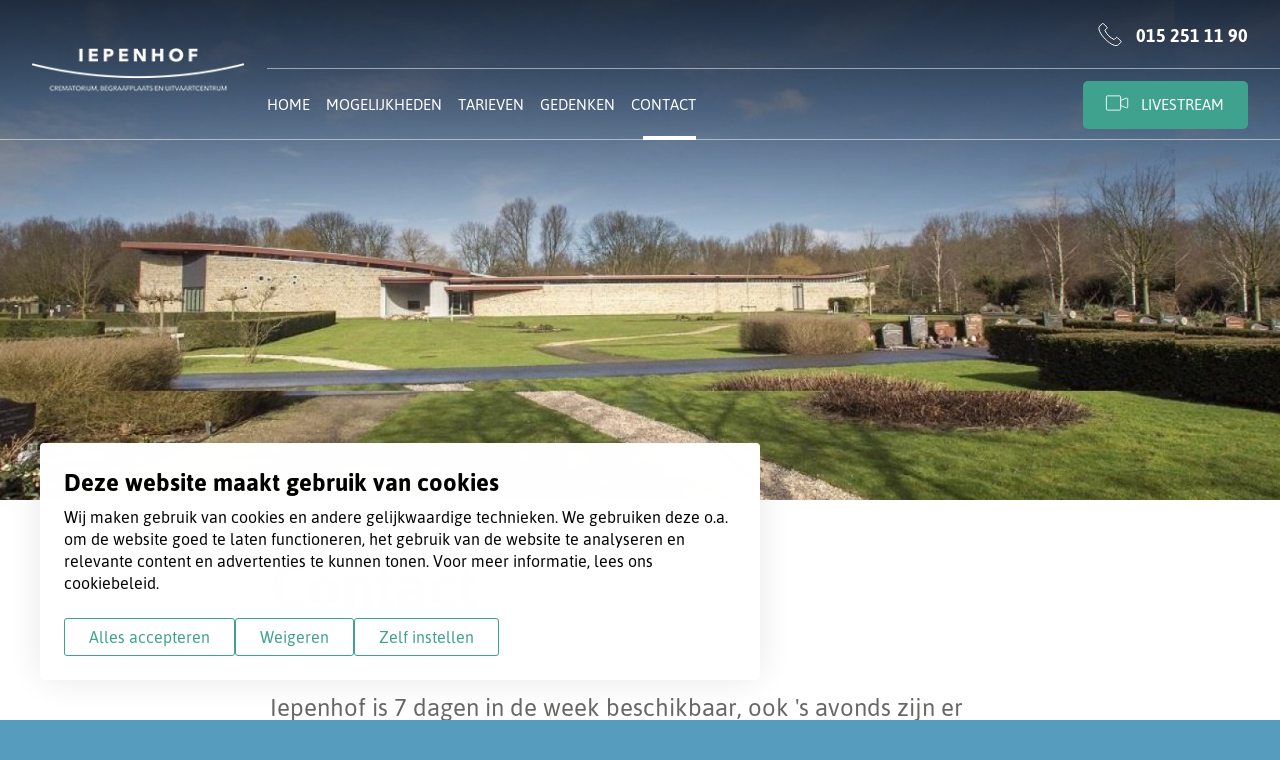

--- FILE ---
content_type: text/html; charset=UTF-8
request_url: https://www.crematoriumiepenhof.nl/contact-0
body_size: 10809
content:
<!DOCTYPE html>
<html lang="nl" dir="ltr" prefix="og: https://ogp.me/ns#">
<head>
<meta charset="utf-8" />
<noscript><style>form.antibot * :not(.antibot-message) { display: none !important; }</style>
</noscript><meta name="robots" content="index, follow" />
<meta name="google-site-verification" content="MpOD3e-1HI7anyxncoo9ky4dR00SaEerVAbX0S007ho" />
<script type="application/ld+json">{"@context":"https:\/\/schema.org","@type":"BreadcrumbList","itemListElement":[{"@type":"ListItem","name":"Home","position":1,"item":{"@type":"Thing","@id":"https:\/\/www.crematoriumiepenhof.nl\/"}},{"@type":"ListItem","name":"Contact","position":2,"item":{"@type":"Thing"}}]}</script>
<meta name="Generator" content="Drupal 10 (https://www.drupal.org)" />
<meta name="MobileOptimized" content="width" />
<meta name="HandheldFriendly" content="true" />
<meta name="viewport" content="width=device-width, initial-scale=1.0" />
<link rel="icon" href="/core/misc/favicon.ico" type="image/vnd.microsoft.icon" />
<link rel="alternate" hreflang="nl" href="https://www.crematoriumiepenhof.nl/contact-0" />
<link rel="canonical" href="https://www.crematoriumiepenhof.nl/contact-0" />
<link rel="shortlink" href="https://www.crematoriumiepenhof.nl/node/16" />

	<title>Contact | Crematorium Iepenhof</title>

	<link href="https://fonts.googleapis.com/css?family=Asap:400,400i,500,500i,700,700i" rel="stylesheet">
	<meta http-equiv="x-ua-compatible" content="ie=edge">

	<link rel="stylesheet" media="all" href="/sites/evh_iepenhof/files/css/css_7IzEThF_6wAJ2ye4PXH6iWEEm8F12Sy-3GYRc_ShiP8.css?delta=0&amp;language=nl&amp;theme=evh_iepenhof&amp;include=[base64]" />
<link rel="stylesheet" media="all" href="/sites/evh_iepenhof/files/css/css_Mviwiq2PdsjXRMSgzUoxf5y-_zBsoGSgN-qSj3p7Tk0.css?delta=1&amp;language=nl&amp;theme=evh_iepenhof&amp;include=[base64]" />

	<script type="application/json" data-drupal-selector="drupal-settings-json">{"path":{"baseUrl":"\/","pathPrefix":"","currentPath":"node\/16","currentPathIsAdmin":false,"isFront":false,"currentLanguage":"nl"},"pluralDelimiter":"\u0003","suppressDeprecationErrors":true,"gtag":{"tagId":null,"consentMode":true,"otherIds":[],"events":[]},"ajaxTrustedUrl":{"form_action_p_pvdeGsVG5zNF_XLGPTvYSKCf43t8qZYSwcfZl2uzM":true},"antibot":{"forms":{"webform-submission-contact-node-16-add-form":{"id":"webform-submission-contact-node-16-add-form","key":"YfmGFYPsyS2wSQs8HA897Ry0JMFMgVrqlNPc4-PmOAT"}}},"flink_cookie_consent":{"origin_cookie_domain":".www.crematoriumiepenhof.nl","cookie_domain":".www.crematoriumiepenhof.nl","cookie_version":"20240408-1703","cookie_expiration_time":100},"user":{"uid":0,"permissionsHash":"4cbf3dec4eedd626f9238e91d2ddcb648d4ef5f24ed34c2abf1f166f50064414"}}</script>
<script src="/sites/evh_iepenhof/files/js/js_9Xr_di0q1WOOeANufSXokVNnSWt-nV0amB1JGEqmLeU.js?scope=header&amp;delta=0&amp;language=nl&amp;theme=evh_iepenhof&amp;include=[base64]"></script>
<script src="/modules/contrib/google_tag/js/gtag.js?t6ahxk"></script>
<script src="/sites/evh_iepenhof/files/js/js_uWitmN_sGPlHeSE7OJKV5yo4LbvLfeuQxubpEh7x7eU.js?scope=header&amp;delta=2&amp;language=nl&amp;theme=evh_iepenhof&amp;include=[base64]"></script>
<script src="https://www.google.com/recaptcha/api.js?hl=nl&amp;render=explicit&amp;onload=drupalRecaptchaOnload" async defer></script>


  <link rel="apple-touch-icon" sizes="120x120" href="/media/evh_iepenhof/favicon/apple-touch-icon.png">
  <link rel="icon" type="image/png" sizes="32x32" href="/media/evh_iepenhof/favicon/favicon-32x32.png">
  <link rel="icon" type="image/png" sizes="16x16" href="/media/evh_iepenhof/favicon/favicon-16x16.png">
  <link rel="manifest" href="/media/evh_iepenhof/favicon/site.webmanifest">
  <link rel="mask-icon" href="/media/evh_iepenhof/favicon/safari-pinned-tab.svg" color="#5bbad5">
  <link rel="shortcut icon" href="/media/evh_iepenhof/favicon/favicon.ico">
  <meta name="msapplication-TileColor" content="#da532c">
  <meta name="theme-color" content="#ffffff">

</head>

<body class="path-node page-node-type-content-pagina on-top" data-mobile-breakpoint="1050">

<svg style="position: absolute; width: 0; height: 0; overflow: hidden;" version="1.1" xmlns="http://www.w3.org/2000/svg"
     xmlns:xlink="http://www.w3.org/1999/xlink">

  <defs>
    <symbol id="icon-phone" viewBox="0 0 58.61 58.61">
      <title>phone</title>
      <path style="fill:none;stroke-miterlimit:10;"
            d="M3,8.07c-5.65,5.77,1.34,20,14.43,33.13S44.76,61.28,50.54,55.63l0,0,6.35-6.35a2.35,2.35,0,0,0,0-3.31l-8.7-8.7a2.34,2.34,0,0,0-3.32,0l-5,5a55.83,55.83,0,0,1-14-9.58,55.81,55.81,0,0,1-9.58-14l5-5a2.34,2.34,0,0,0,0-3.31l-8.7-8.7a2.34,2.34,0,0,0-3.31,0L3,8Z"/>
    </symbol>

    <symbol id="icon-phone-24" viewBox="0 0 49 32">
        <title>icon-phone-24</title>
        <path d="M23.527 31.304c-3.758 0-9.272-3.144-14.823-8.712-7.363-7.384-10.485-14.68-7.693-17.881v-0.049l3.432-3.455c0.333-0.331 0.769-0.512 1.235-0.512v0c0.466 0 0.904 0.182 1.234 0.511l4.545 4.545c0.33 0.33 0.512 0.768 0.511 1.234 0 0.466-0.182 0.904-0.511 1.234l-2.349 2.349c1.242 2.506 2.841 4.81 4.754 6.851 2.019 1.889 4.321 3.487 6.827 4.729l2.349-2.349c0.689-0.685 1.796-0.682 2.474 0.001l4.544 4.544c0.676 0.682 0.676 1.788 0.001 2.467l-3.318 3.318c-0.811 0.793-1.906 1.174-3.214 1.174zM2.048 5.102l-0.141 0.178c-2.581 2.635 0.589 9.606 7.535 16.575 6.829 6.849 13.951 10.088 16.562 7.534l3.313-3.313c0.27-0.273 0.27-0.718-0.001-0.992l-4.544-4.544c-0.273-0.275-0.718-0.277-0.991-0.004l-2.879 2.879-0.334-0.16c-2.73-1.311-5.235-3.023-7.445-5.095-2.094-2.233-3.808-4.739-5.119-7.47l-0.159-0.334 2.874-2.874c0.131-0.132 0.205-0.307 0.205-0.495 0-0.186-0.072-0.363-0.205-0.495l-4.547-4.545c-0.132-0.132-0.307-0.205-0.495-0.205 0 0 0 0 0 0-0.186 0-0.363 0.072-0.495 0.205l-3.136 3.157z"></path>
        <path d="M17.249 13.532c-0.070-0.203-0.104-0.408-0.104-0.611 0-0.128 0.021-0.214 0.064-0.257l4.114-5.144c0.397-0.525 0.653-0.921 0.771-1.19 0.118-0.267 0.177-0.573 0.177-0.915 0-0.483-0.167-0.863-0.498-1.141-0.333-0.278-0.783-0.419-1.35-0.419-0.408 0-0.753 0.057-1.037 0.168-0.284 0.113-0.57 0.255-0.86 0.426-0.193 0.118-0.316 0.177-0.369 0.177-0.128 0-0.266-0.11-0.41-0.33-0.145-0.217-0.217-0.402-0.217-0.552 0-0.235 0.163-0.449 0.49-0.643s0.723-0.345 1.19-0.458c0.466-0.113 0.897-0.168 1.294-0.168 1.071 0 1.916 0.257 2.532 0.771 0.616 0.515 0.924 1.21 0.924 2.090 0 0.483-0.070 0.911-0.209 1.286-0.139 0.376-0.399 0.822-0.779 1.343-0.381 0.52-1.021 1.326-1.921 2.419l-1.703 2.105h4.371c0.128 0 0.223 0.043 0.281 0.128 0.058 0.086 0.088 0.231 0.088 0.434v0.209c0 0.203-0.029 0.351-0.088 0.442-0.060 0.092-0.153 0.136-0.281 0.136h-6.219c-0.099-0.001-0.182-0.103-0.25-0.306z"></path>
        <path d="M30.404 13.468v-2.202h-4.693c-0.096 0-0.195-0.122-0.298-0.37-0.102-0.246-0.153-0.461-0.153-0.643 0-0.096 0.011-0.154 0.032-0.177l5.144-7.281c0.118-0.161 0.342-0.241 0.675-0.241h0.305c0.408 0 0.611 0.134 0.611 0.402v6.943h0.949c0.128 0 0.223 0.046 0.281 0.136s0.089 0.238 0.089 0.442v0.209c0 0.203-0.031 0.351-0.089 0.442-0.058 0.090-0.153 0.136-0.281 0.136h-0.949v2.202c0 0.269-0.203 0.402-0.611 0.402h-0.402c-0.406 0-0.609-0.135-0.609-0.402zM30.404 9.899v-4.259c0-0.107 0.032-0.305 0.096-0.594l-0.064-0.032-3.359 4.886h3.327z"></path>
        <path d="M33.473 14.986c-0.086-0.060-0.128-0.131-0.128-0.217 0-0.032 0.021-0.113 0.064-0.241l4.886-11.588c0.128-0.267 0.359-0.402 0.691-0.402h0.145c0.321 0 0.483 0.102 0.483 0.305 0 0.075-0.017 0.156-0.049 0.241l-4.902 11.588c-0.064 0.139-0.147 0.241-0.249 0.305s-0.239 0.096-0.409 0.096h-0.161c-0.163 0.003-0.287-0.026-0.371-0.086z"></path>
        <path d="M41.195 13.805c-0.124-0.043-0.185-0.118-0.185-0.225 0-0.021 0.021-0.096 0.064-0.225l4.452-9.402h-4.806c-0.128 0-0.223-0.046-0.281-0.136s-0.088-0.238-0.088-0.442v-0.209c0-0.203 0.029-0.351 0.088-0.442 0.060-0.090 0.153-0.136 0.281-0.136h6.349c0.075 0 0.154 0.121 0.241 0.362 0.085 0.241 0.128 0.452 0.128 0.634 0 0.064-0.011 0.128-0.032 0.193l-4.595 9.821c-0.086 0.182-0.333 0.273-0.739 0.273h-0.306c-0.256 0.001-0.447-0.021-0.57-0.064z"></path>
    </symbol>

    <symbol id="icon-arrow" viewBox="0 0 43.8 46">
      <title>arrow</title>
      <path d="M1,24H40.7L24.4,44.4A1,1,0,0,0,26,45.6l17.6-22a1.42,1.42,0,0,0,.2-.6h0a1.07,1.07,0,0,0-.2-.6L26,.4a1.23,1.23,0,0,0-.8-.4,1.42,1.42,0,0,0-.6.2,1.08,1.08,0,0,0-.2,1.4L40.7,22H1a1,1,0,0,0,0,2Z"/>
    </symbol>


    <symbol id="icon-linkedin" viewBox="0 0 100 100">
      <title>linkedin</title>
      <path d="M50,0C22.4,0,0,22.4,0,50s22.4,50,50,50s50-22.4,50-50S77.6,0,50,0z M36,75.3c-3.5,0-7,0-10.5,0c0-11.2,0-22.4,0-33.6
      	c0-0.1,0-0.2,0.1-0.2c3.5,0,7,0,10.5,0C36,52.7,36,64,36,75.3z M27.3,35.9c-1.6-1.1-2.9-3.4-2.6-6.1c0.3-2,1.7-3.7,3.2-4.5
      	c0.5-0.3,1.2-0.5,2-0.5c4-0.5,7,2.3,7,6.1C36.8,35.5,31.5,38.7,27.3,35.9z M75.4,75.3c-3.5,0-7,0-10.5,0c0-3.8,0-7.8,0-12.1
      	c0-5.1,0.7-11-2.8-12.8c-1.7-0.9-4-0.6-5.5,0c-3.8,1.7-3.5,7.1-3.5,13c0,4.1,0,8.4,0,11.9c-3.5,0-7,0-10.5,0c0-11.3,0-22.6,0-33.8
      	c3.4,0,6.7,0,10.1,0c0,1.5,0,3.1,0,4.6c0.4-0.3,0.5-0.7,0.8-1.1c1.8-2.4,5-4.4,9.1-4.4c5.2,0,8.9,1.8,10.8,5.1c2,3.5,2,8.4,2,13.9
      	C75.4,64.7,75.4,70.3,75.4,75.3z"/>
    </symbol>

    <symbol id="icon-facebook" viewBox="0 0 100 100">
      <title>facebook</title>
      <path d="M50,0C22.4,0,0,22.4,0,50s22.4,50,50,50s50-22.4,50-50S77.6,0,50,0z M57,36.9c3.5,0,7.2-0.1,10.7,0.1
      	c-0.1,3.7,0,7.6-0.1,11.3c-3.5,0-7.1,0-10.6,0c0,11.7,0,23.3,0,35c-5,0-10,0-15,0c0-11.7,0-23.3,0-35c-3.1-0.1-6.4,0-9.6-0.1
      	c0-3.8,0-7.6,0-11.4c3.2,0,6.4,0,9.5,0c0.1-3,0-5.7,0.2-8.1s1-4.4,2.1-6.1c2.2-3.2,5.8-5.8,10.7-6c4-0.2,8.5,0.1,12.8,0.1
      	c0,3.8,0.1,7.7-0.1,11.4c-2.1,0.1-4.3-0.2-6.1,0c-1.9,0.2-3.3,1.3-3.9,2.7C56.7,32.5,57,34.6,57,36.9z"/>
    </symbol>
    <symbol id="icon-twitter" viewBox="0 0 100 100">
      <title>twitter</title>
      <path d="M50,0C22.4,0,0,22.4,0,50s22.4,50,50,50s50-22.4,50-50S77.6,0,50,0z M76.7,36.4c0.3,9.1-2.3,16.4-5.7,22.1
      	c-3.3,5.6-7.8,10.1-13.2,13.3c-5.4,3.3-12.6,5.7-21.1,5.4c-7.9-0.2-14.2-2.5-19.3-5.6c-0.3-0.2-0.7-0.4-0.9-0.7
      	c8.8,1,15.5-1.9,20.3-5.6c-3.5-0.1-6.2-1.3-8.2-3c-2-1.6-3.7-3.8-4.6-6.6c1.8,0.4,4.4,0.3,6-0.2c-3.3-0.7-5.7-2.5-7.6-4.7
      	c-1.9-2.1-3.2-5-3.2-9c0.1-0.2,0.4,0.1,0.6,0.2c1.5,0.7,3.4,1.3,5.5,1.4c-3.4-2.4-6.8-7-5.8-13.5c0.3-1.9,0.9-3.5,1.7-4.9
      	c0.9,0.9,1.7,1.9,2.6,2.8C30,34,38,38.5,49.6,39.4c-1.6-7.1,2.1-12.4,6.6-15c2.5-1.4,6-2.1,9.4-1.4c3.1,0.6,5.5,2.2,7.3,4
      	c3.4-0.6,6.1-1.9,8.7-3.3c-1.2,3.3-3.1,5.9-6,7.5c2.8-0.2,5.5-1.2,7.8-2.1C81.7,32,79.3,34.3,76.7,36.4z"/>
    </symbol>

    <symbol id="icon-instagram" viewBox="0 0 32 32">
      <path fill="#fff" style="fill: var(--color1, #fff)" d="M19.063 16c0 1.691-1.371 3.063-3.063 3.063s-3.063-1.371-3.063-3.063c0-1.691 1.371-3.063 3.063-3.063s3.063 1.371 3.063 3.063z"></path>
      <path fill="#fff" style="fill: var(--color1, #fff)" d="M23.162 10.582c-0.147-0.399-0.382-0.76-0.687-1.056-0.296-0.305-0.657-0.54-1.056-0.687-0.324-0.126-0.81-0.275-1.706-0.316-0.969-0.044-1.26-0.054-3.713-0.054s-2.744 0.009-3.713 0.053c-0.896 0.041-1.382 0.191-1.706 0.316-0.399 0.147-0.76 0.382-1.056 0.687-0.305 0.296-0.54 0.657-0.688 1.056-0.126 0.324-0.275 0.81-0.316 1.706-0.044 0.969-0.054 1.259-0.054 3.713s0.010 2.744 0.054 3.713c0.041 0.896 0.19 1.382 0.316 1.706 0.147 0.399 0.382 0.76 0.687 1.056 0.296 0.305 0.657 0.54 1.056 0.687 0.324 0.126 0.81 0.276 1.706 0.316 0.969 0.044 1.259 0.053 3.712 0.053s2.744-0.009 3.713-0.053c0.896-0.041 1.382-0.19 1.706-0.316 0.801-0.309 1.435-0.942 1.744-1.744 0.126-0.324 0.275-0.81 0.316-1.706 0.044-0.969 0.053-1.26 0.053-3.713s-0.009-2.744-0.053-3.713c-0.041-0.896-0.19-1.382-0.316-1.706v0zM16 20.718c-2.606 0-4.718-2.112-4.718-4.718s2.112-4.718 4.718-4.718c2.605 0 4.718 2.112 4.718 4.718s-2.112 4.718-4.718 4.718zM20.904 12.198c-0.609 0-1.103-0.494-1.103-1.103s0.494-1.103 1.103-1.103c0.609 0 1.103 0.494 1.103 1.103s-0.494 1.103-1.103 1.103z"></path>
      <path fill="#fff" style="fill: var(--color1, #fff)" d="M16 0c-8.835 0-16 7.165-16 16s7.165 16 16 16c8.835 0 16-7.165 16-16s-7.165-16-16-16zM25.132 19.788c-0.044 0.978-0.2 1.646-0.427 2.23-0.477 1.234-1.453 2.21-2.687 2.687-0.584 0.227-1.252 0.382-2.23 0.427-0.98 0.045-1.293 0.055-3.788 0.055s-2.808-0.011-3.788-0.055c-0.978-0.045-1.646-0.2-2.23-0.427-0.613-0.231-1.168-0.592-1.627-1.060-0.467-0.459-0.829-1.014-1.060-1.627-0.227-0.584-0.383-1.252-0.427-2.23-0.045-0.98-0.056-1.293-0.056-3.788s0.011-2.808 0.055-3.788c0.044-0.978 0.2-1.646 0.427-2.23 0.231-0.613 0.593-1.168 1.060-1.627 0.459-0.468 1.014-0.829 1.627-1.060 0.584-0.227 1.252-0.382 2.23-0.427 0.98-0.045 1.293-0.055 3.788-0.055s2.808 0.011 3.788 0.056c0.978 0.044 1.646 0.2 2.23 0.426 0.613 0.231 1.168 0.593 1.627 1.060 0.467 0.459 0.829 1.014 1.060 1.627 0.227 0.584 0.383 1.252 0.427 2.23 0.045 0.98 0.055 1.293 0.055 3.788s-0.011 2.808-0.055 3.788v0z"></path>
    </symbol>

    <symbol id="icon-close" viewBox="0 0 18 18">
      <title>close</title>
      <path d="M16.444,0.436 L9.097,7.783 L1.750,0.436 L0.091,2.095 L7.438,9.442 L0.091,16.789 L1.750,18.448 L9.097,11.101 L16.444,18.448 L18.103,16.789 L10.756,9.442 L18.103,2.095 L16.444,0.436 Z"/>
    </symbol>

    <symbol id="icon-mail" viewBox="0 0 263.03 190.47">
      <title>mail</title>
      <g id="Layer_2" data-name="Layer 2">
        <g id="Layer_1-2" data-name="Layer 1">
          <path d="M263,18.14V0H0V190.47H263Zm-244.89,0H244.89V29.8l-108.84,70L18.14,29Zm162,79.47,64.78-43.19V155.21Zm-162-43.19,67,41.23-67,59.55ZM101.93,106l34.12,21,27.79-18.52,71,63.87H28.23Zm0,0"/>
        </g>
      </g>
    </symbol>

    <symbol id="icon-print" viewBox="0 0 512 512">
      <title>print</title>
      <g id="Layer_2" data-name="Layer 2">
        <g id="Layer_1-2" data-name="Layer 1">
          <path d="M496,128H416V16A16,16,0,0,0,400,0H112A16,16,0,0,0,96,16V128H16A16,16,0,0,0,0,144V400a16,16,0,0,0,16,16H96v80a16,16,0,0,0,16,16H400a16,16,0,0,0,16-16V416h80a16,16,0,0,0,16-16V144A16,16,0,0,0,496,128ZM128,32H384v96H128ZM384,480H128V320H384Zm96-96H416V320h32V288H64v32H96v64H32V160H480Z"/>
        </g>
      </g>
    </symbol>

    <symbol id="icon-checkmark" viewBox="0 0 512 512">
      <title>checkmark</title>
      <g>
        <path d="M504.502,75.496c-9.997-9.998-26.205-9.998-36.204,0L161.594,382.203L43.702,264.311c-9.997-9.998-26.205-9.997-36.204,0
			c-9.998,9.997-9.998,26.205,0,36.203l135.994,135.992c9.994,9.997,26.214,9.99,36.204,0L504.502,111.7
			C514.5,101.703,514.499,85.494,504.502,75.496z"/>
      </g>
    </symbol>

    <symbol id="icon-camera" viewBox="0 0 46 32">
      <title>camera</title>
      <path fill="transparent" stroke-width="1.7778" stroke-miterlimit="4" stroke-linecap="butt" stroke-linejoin="miter"  d="M3.556 1.778h24.889c0.982 0 1.778 0.796 1.778 1.778v24.889c0 0.982-0.796 1.778-1.778 1.778h-24.889c-0.982 0-1.778-0.796-1.778-1.778v-24.889c0-0.982 0.796-1.778 1.778-1.778z"></path>
      <path fill="transparent" stroke-width="1.7778" stroke-miterlimit="4" stroke-linecap="butt" stroke-linejoin="miter"  d="M30.222 10.719l11.815-4.474c0.918-0.348 1.944 0.115 2.292 1.033 0.076 0.201 0.115 0.414 0.115 0.63v16.18c0 0.982-0.796 1.778-1.778 1.778-0.216 0-0.43-0.039-0.632-0.116l-11.812-4.496v-10.534z"></path>
    </symbol>

</defs>
</svg>
  <div class="dialog-off-canvas-main-canvas" data-off-canvas-main-canvas>
    <div class="page">


  <header class="has-keyvisual">

    <div class="logo">
      <a href="/">
        <img src="/media/evh_iepenhof/iepenhof-logo.png" alt="Crematorium Iepenhof" class="logo--default">
        <img src="/media/evh_iepenhof/iepenhof-logo-white.png" alt="Crematorium Iepenhof" class="logo--white">
      </a>
    </div>


    <div class="header__right">


      <div class="header-contact">

        <div class="header-contact__call">
          <a href="tel:+31152511190" onClick="ga('send', 'event', 'header', 'telefoonnummer', '015 251 11 90');">
            <svg class="icon icon-phone">
              <use xlink:href="#icon-phone"></use>
            </svg>
            <span>015 251 11 90</span>
          </a>
        </div>
      </div>


      <div class="nav-toggle js-nav-toggle">
        <span class="nav-toggle__icon">
        <span class="nav-toggle__icon__bar"></span>
        <span class="nav-toggle__icon__bar"></span>
        <span class="nav-toggle__icon__bar"></span>
        </span>
      </div>

      <div class="header__nav">
          <div>
    <nav role="navigation" aria-labelledby="block-evh-iepenhof-main-menu-menu" id="block-evh-iepenhof-main-menu">
            
  <h2 class="visually-hidden" id="block-evh-iepenhof-main-menu-menu">Hoofdnavigatie</h2>
  

        

              <ul class="menu">
                    <li class="menu-item">
        <a href="/" data-drupal-link-system-path="&lt;front&gt;">Home</a>

              </li>

                <li class="menu-item menu-item--expanded">
        <a href="/afscheid-nemen-cremeren-begraven-alles-op-een-locatie" data-drupal-link-system-path="node/25">Mogelijkheden</a>

                                <ul class="menu">
        <li class="nav-return js-nav-return"><svg class="icon icon-arrow"><use xlink:href="#icon-arrow"></use></svg> Terug</li>
                    <li class="menu-item">
        <a href="/afscheid-nemen-cremeren-begraven-alles-op-een-locatie" data-drupal-link-system-path="node/25">Mogelijkheden</a>

              </li>

                <li class="menu-item">
        <a href="/afscheid-nemen-cremeren-begraven-alles-op-een-locatie" data-drupal-link-system-path="node/25">Dienstverlening</a>

              </li>

                <li class="menu-item">
        <a href="/afscheid/zalen" data-drupal-link-system-path="node/7">Zalen</a>

              </li>

                <li class="menu-item">
        <a href="/passende-muziek-en-beelden-bij-het-afscheid" data-drupal-link-system-path="node/8">Beeld en geluid</a>

              </li>

                <li class="menu-item">
        <a href="/gastvrijheid-naar-wens" data-drupal-link-system-path="node/9">Catering</a>

              </li>

                <li class="menu-item">
        <a href="/uitvaarten-en-het-coronavirus" data-drupal-link-system-path="node/27">Uitvaarten en het Coronavirus</a>

              </li>

        </ul>
  
              </li>

                <li class="menu-item">
        <a href="/tarieven" data-drupal-link-system-path="node/15">Tarieven</a>

              </li>

                <li class="menu-item menu-item--expanded">
        <a href="/gedenken" data-drupal-link-system-path="node/10">Gedenken</a>

                                <ul class="menu">
        <li class="nav-return js-nav-return"><svg class="icon icon-arrow"><use xlink:href="#icon-arrow"></use></svg> Terug</li>
                    <li class="menu-item">
        <a href="/gedenken/asbestemming" data-drupal-link-system-path="node/11">Gedenken</a>

              </li>

                <li class="menu-item">
        <a href="/gedenken/asbestemming" data-drupal-link-system-path="node/11">Asbestemming</a>

              </li>

                <li class="menu-item">
        <a href="/gedenken/graf" data-drupal-link-system-path="node/12">Graf</a>

              </li>

                <li class="menu-item">
        <a href="/gedenken/thuis-bewaren" data-drupal-link-system-path="node/13">Thuis bewaren</a>

              </li>

                <li class="menu-item">
        <a href="/gedenken/urnen-gedenkplaatsen" data-drupal-link-system-path="node/14">Urnen gedenkplaatsen</a>

              </li>

        </ul>
  
              </li>

                <li class="menu-item menu-item--active-trail">
        <a href="/contact-0" data-drupal-link-system-path="node/16" class="is-active" aria-current="page">Contact</a>

              </li>

        </ul>
  



  </nav>

  </div>


                  <div class="header__cta">
            <a class="header__cta__link"
               href="https://www.crematoriumiepenhof.nl/livestream">
              <svg class="icon icon-camera">
                <use xlink:href="#icon-camera"></use>
              </svg>
              <span>Livestream</span>
            </a>
          </div>

        
      </div>


    </div>

  </header>




  <div class="content vertical-padding--10--bottom">
    <div>
    <div data-drupal-messages-fallback class="hidden"></div><div id="block-evh-iepenhof-content">
  
    
      <article data-history-node-id="16">

    
        

    
    <div>
        
                    <div class="keyvisuals">
  <div class="keyvisuals-item has-no-button">

          <div class="keyvisuals-item__image">
        
            <div>    <picture>
                  <source srcset="/sites/evh_iepenhof/files/styles/keyvisual/public/2018-05/DSC_9267_2_1.jpg?h=8bf676a3&amp;itok=MyFdXzU6 1x" media="all and (min-width: 950px)" type="image/jpeg" width="1920" height="600"/>
                  <img loading="eager" width="900" height="600" src="/sites/evh_iepenhof/files/styles/keyvisual_small/public/2018-05/DSC_9267_2_1.jpg?h=8bf676a3&amp;itok=N_u9eIsi" alt="" />

  </picture>

</div>
      
      </div>
    
    
  </div>

</div>
                

                
      <div class="paragraph-wrapper">
              
<div class="paragraph grid grid--intro intro vertical-margin--5--top vertical-margin--10--bottom">

  

      <h1>Contact</h1>
  
    <div class="intro-text text--large">
  Iepenhof is 7 dagen in de week beschikbaar, ook &#039;s avonds zijn er mogelijkheden. Heeft u vragen over uitvaarten op Iepenhof of wilt u geheel vrijblijvend kennismaken? Neem contact met ons op.

      </div>

  

</div>
              

<div class="paragraph grid grid--default paragraph-text clearfix">

  
  

  <p>Bel ons via&nbsp;(015)&nbsp;251 11 90, of zend een e-mail naar <a href="mailto:info@crematorium-iepenhof.nl">info@crematorium-iepenhof.nl</a>. U kunt ook onderstaand formulier invullen, wij nemen vervolgens contact met u op.</p>


</div>
              

<div class="paragraph grid grid--intro vertical-margin--16">

  <form class="webform-submission-form webform-submission-add-form webform-submission-contact-form webform-submission-contact-add-form webform-submission-contact-node-16-form webform-submission-contact-node-16-add-form js-webform-details-toggle webform-details-toggle antibot" data-drupal-selector="webform-submission-contact-node-16-add-form" data-action="/contact-0" action="/antibot" method="post" id="webform-submission-contact-node-16-add-form" accept-charset="UTF-8">
  
  <noscript>
  <div class="antibot-no-js antibot-message antibot-message-warning">You must have JavaScript enabled to use this form.</div>
</noscript>
<fieldset data-drupal-selector="edit-aanhef" id="edit-aanhef--wrapper" class="radios--wrapper fieldgroup form-composite webform-composite-visible-title js-webform-type-radios webform-type-radios js-form-item form-item js-form-wrapper form-wrapper">
      <legend id="edit-aanhef--wrapper-legend">
    <span class="fieldset-legend">Aanhef</span>
  </legend>
  <div class="fieldset-wrapper">
                <div id="edit-aanhef" class="js-webform-radios webform-options-display-side-by-side"><div class="js-form-item form-item js-form-type-radio form-item-aanhef js-form-item-aanhef">
        <input data-drupal-selector="edit-aanhef-dhr" type="radio" id="edit-aanhef-dhr" name="aanhef" value="Dhr" checked="checked" class="form-radio" />

        <label for="edit-aanhef-dhr" class="option">Dhr.</label>
      </div>
<div class="js-form-item form-item js-form-type-radio form-item-aanhef js-form-item-aanhef">
        <input data-drupal-selector="edit-aanhef-mevr" type="radio" id="edit-aanhef-mevr" name="aanhef" value="Mevr" class="form-radio" />

        <label for="edit-aanhef-mevr" class="option">Mevr.</label>
      </div>
</div>

          </div>
</fieldset>
<div class="js-form-item form-item js-form-type-textfield form-item-voornaam js-form-item-voornaam">
      <label for="edit-voornaam" class="js-form-required form-required">Voornaam</label>
        <input data-drupal-selector="edit-voornaam" type="text" id="edit-voornaam" name="voornaam" value="" size="60" maxlength="255" placeholder="Vul hier uw voornaam in" class="form-text required" required="required" aria-required="true" />

        </div>
<div class="js-form-item form-item js-form-type-textfield form-item-achternaam js-form-item-achternaam">
      <label for="edit-achternaam" class="js-form-required form-required">Achternaam</label>
        <input data-drupal-selector="edit-achternaam" type="text" id="edit-achternaam" name="achternaam" value="" size="60" maxlength="255" placeholder="Vul hier uw achternaam in" class="form-text required" required="required" aria-required="true" />

        </div>
<div class="js-form-item form-item js-form-type-textfield form-item-telefoonnummer js-form-item-telefoonnummer">
      <label for="edit-telefoonnummer" class="js-form-required form-required">Telefoonnummer</label>
        <input data-drupal-selector="edit-telefoonnummer" type="text" id="edit-telefoonnummer" name="telefoonnummer" value="" size="60" maxlength="255" placeholder="Vul hier uw telefoonnummer in" class="form-text required" required="required" aria-required="true" />

        </div>
<div class="js-form-item form-item js-form-type-email form-item-email js-form-item-email">
      <label for="edit-email" class="js-form-required form-required">Uw e-mailadres</label>
        <input data-drupal-selector="edit-email" type="email" id="edit-email" name="email" value="" size="60" maxlength="254" placeholder="Vul hier uw e-mailadres in" class="form-email required" required="required" aria-required="true" />

        </div>
<div class="js-form-item form-item js-form-type-textarea form-item-message js-form-item-message">
      <label for="edit-message--2" class="js-form-required form-required">Bericht</label>
        <div>
  <textarea data-drupal-selector="edit-message" id="edit-message--2" name="message" rows="5" cols="60" placeholder="Vul hier uw bericht in" class="form-textarea required" required="required" aria-required="true"></textarea>
</div>

        </div>
<div id="edit-privacy" class="js-form-item form-item js-form-type-webform-markup form-item-privacy js-form-item-privacy form-no-label">
        <p>Benieuwd wat we met uw gegevens doen? Lees dan onze <a href="/privacyverklaring">Privacyverklaring</a>.</p>
        </div>
<div data-drupal-selector="edit-actions" class="form-actions webform-actions js-form-wrapper form-wrapper" id="edit-actions--2">

                    <fieldset  data-drupal-selector="edit-0" class="captcha captcha-type-challenge--recaptcha">
          <legend class="captcha__title js-form-required form-required">
            CAPTCHA
          </legend>
                  <div class="captcha__element">
            <input data-drupal-selector="edit-captcha-sid" type="hidden" name="captcha_sid" value="61592" />
<input data-drupal-selector="edit-captcha-token" type="hidden" name="captcha_token" value="IG34xYEQfUU7Y3VwIGgwPAmd9eL-dn0jzBa7HXzy2T4" />
<input data-drupal-selector="edit-captcha-response" type="hidden" name="captcha_response" value="" />
<div class="g-recaptcha" data-sitekey="6Lds3WcUAAAAAMHcdbHFo7uZ2jL-WKSKuyP3IyIE" data-theme="light" data-type="image"></div><input data-drupal-selector="edit-captcha-cacheable" type="hidden" name="captcha_cacheable" value="1" />

          </div>
                          </fieldset>
            <input class="webform-button--submit button button--primary js-form-submit form-submit" data-drupal-selector="edit-actions-submit" type="submit" id="edit-actions-submit" name="op" value="Verzenden" />

</div>
<input data-drupal-selector="edit-antibot-key" type="hidden" name="antibot_key" value="" />
<input autocomplete="off" data-drupal-selector="form-ok8rv1fkr-xtxvmscwoh9-cw2vy8ohgthskemozzjj8" type="hidden" name="form_build_id" value="form-ok8rv1fkr_xTxvMSCwoh9_cW2vy8ohgThskEmozZjj8" />
<input data-drupal-selector="edit-webform-submission-contact-node-16-add-form" type="hidden" name="form_id" value="webform_submission_contact_node_16_add_form" />
<div class="url-textfield js-form-wrapper form-wrapper" style="display: none !important;"><div class="js-form-item form-item js-form-type-textfield form-item-url js-form-item-url">
      <label for="edit-url--2">Laat dit veld leeg</label>
        <input autocomplete="off" data-drupal-selector="edit-url" type="text" id="edit-url--2" name="url" value="" size="20" maxlength="128" class="form-text" />

        </div>
</div>


  
</form>


</div>


              

<div class="grid grid--large index vertical-margin--12">

  
  <div class="index__items ">

    <div class="index-item">
    

<a class="block " href="https://www.de-laatste-eer.nl/over-de-laatste-eer/vacatures" target="">

      <div class="block__image">
      <span class="mobile" style="background-image: url('https://www.crematoriumiepenhof.nl/sites/evh_iepenhof/files/styles/small_focal_point/public/2022-03/Koffie2_0.jpg?h=f2fcf546&amp;itok=gPZSOre0');"></span>
      <span class="desktop" style="background-image: url('https://www.crematoriumiepenhof.nl/sites/evh_iepenhof/files/styles/block_image/public/2022-03/Koffie2_0.jpg?h=f2fcf546&amp;itok=OoLEuuv4');"></span>
    </div>
    
  <div class="block__content">
            <div class="block__title">Vacatures</div>
            <div class="block__text">Openstaande vacatures staan vermeld op de website van De Laatste Eer</div>
      </div>

</a>

  </div>
    </div>

    
</div>
          </div>
  

            </div>

</article>

  </div>

  </div>

  </div>




    <footer>


        <div class="footer grid grid--large grid-flex grid-flex-row">

            <div class="footer-item">
                <div class="footer-title">
                    Contact
                </div>

                <p>Crematorium Iepenhof<br />
Hoflaan 18<br />
2616 AA Delft<br />
<a href="tel:0152511190">015 251 11 90</a><br />
<a href="mailto:info@crematorium-iepenhof.nl">info@crematorium-iepenhof.nl</a></p>

<p><br />
Kvk 53162382<br />
Btw 808206904<br />
Bank NL21 INGB 0680 0202 76</p>

<p>&nbsp;</p>


            </div>

            <div class="footer-item">
                <div class="footer-title">
                    Snel naar
                </div>

                <ul>
                    <li><a href="https://www.crematoriumiepenhof.nl/afscheid-nemen-cremeren-begraven-alles-op-een-locatie">Mogelijkheden</a></li>
                    <li><a href="https://www.crematoriumiepenhof.nl/afscheid/zalen">Zalen</a></li>
                    <li><a href="https://www.crematoriumiepenhof.nl/gedenken">Gedenken</a></li>
                    <li><a href="https://www.crematoriumiepenhof.nl/tarieven">Tarieven</a></li>
                    <li><a href="https://www.crematoriumiepenhof.nl/contact-0">Contact</a></li>
                </ul>

                <a data-cookie-consent-trigger="" href="#" data-fcs-elm-type="edit_cookies" data-fcs-sibling-index="1" class="footer__cookie-consent ">Cookies beheren</a>

                <div class="social-media social-media--padded">
                                      <a href="https://www.linkedin.com/company/iepenhofcrematorium" class="social-media-item social-media-item--linkedin" target="_blank">
                      <svg class="icon icon-linkedin"><use xlink:href="#icon-linkedin"></use></svg>
                    </a>
                                                                      </div>
            </div>

          <div class="footer-item--large">
            <div class="footer-title">
              De Laatste Eer
            </div>
            <p>
              Begrafenis-, crematie &amp; opbaarcentrum Iepenhof is een onderdeel van Coöperatieve Uitvaartverzorging De Laatste Eer U.A.
            </p>
            <a target="_blank" href="https://www.de-laatste-eer.nl">www.de-laatste-eer.nl</a>
          </div>

        </div>

    </footer>


        <div class="pswp" tabindex="-1" role="dialog" aria-hidden="true">
        <div class="pswp__bg"></div>
        <div class="pswp__scroll-wrap">

            <div class="pswp__container">
                <div class="pswp__item"></div>
                <div class="pswp__item"></div>
                <div class="pswp__item"></div>
            </div>

            <div class="pswp__ui pswp__ui--hidden">
                <div class="pswp__top-bar">
                    <div class="pswp__counter"></div>
                    <button class="pswp__button pswp__button--close" title="Close (Esc)"></button>
                    <button class="pswp__button pswp__button--share" title="Share"></button>
                    <button class="pswp__button pswp__button--fs" title="Toggle fullscreen"></button>
                    <button class="pswp__button pswp__button--zoom" title="Zoom in/out"></button>
                    <div class="pswp__preloader">
                        <div class="pswp__preloader__icn">
                            <div class="pswp__preloader__cut">
                                <div class="pswp__preloader__donut"></div>
                            </div>
                        </div>
                    </div>
                </div>
                <div class="pswp__share-modal pswp__share-modal--hidden pswp__single-tap">
                    <div class="pswp__share-tooltip"></div>
                </div>
                <button class="pswp__button pswp__button--arrow--left" title="Previous (arrow left)">
                </button>
                <button class="pswp__button pswp__button--arrow--right" title="Next (arrow right)">
                </button>
                <div class="pswp__caption">
                    <div class="pswp__caption__center"></div>
                </div>
            </div>
        </div>
    </div>



</div>

  </div>


<script src="/sites/evh_iepenhof/files/js/js_rPoNaws1RScC_F7cVjZ-1VNWVtz0Z1DqqM4kBUPPNHk.js?scope=footer&amp;delta=0&amp;language=nl&amp;theme=evh_iepenhof&amp;include=[base64]"></script>

</body>

</html>


--- FILE ---
content_type: text/html; charset=utf-8
request_url: https://www.google.com/recaptcha/api2/anchor?ar=1&k=6Lds3WcUAAAAAMHcdbHFo7uZ2jL-WKSKuyP3IyIE&co=aHR0cHM6Ly93d3cuY3JlbWF0b3JpdW1pZXBlbmhvZi5ubDo0NDM.&hl=nl&type=image&v=PoyoqOPhxBO7pBk68S4YbpHZ&theme=light&size=normal&anchor-ms=20000&execute-ms=30000&cb=dcns16a5mq3s
body_size: 49410
content:
<!DOCTYPE HTML><html dir="ltr" lang="nl"><head><meta http-equiv="Content-Type" content="text/html; charset=UTF-8">
<meta http-equiv="X-UA-Compatible" content="IE=edge">
<title>reCAPTCHA</title>
<style type="text/css">
/* cyrillic-ext */
@font-face {
  font-family: 'Roboto';
  font-style: normal;
  font-weight: 400;
  font-stretch: 100%;
  src: url(//fonts.gstatic.com/s/roboto/v48/KFO7CnqEu92Fr1ME7kSn66aGLdTylUAMa3GUBHMdazTgWw.woff2) format('woff2');
  unicode-range: U+0460-052F, U+1C80-1C8A, U+20B4, U+2DE0-2DFF, U+A640-A69F, U+FE2E-FE2F;
}
/* cyrillic */
@font-face {
  font-family: 'Roboto';
  font-style: normal;
  font-weight: 400;
  font-stretch: 100%;
  src: url(//fonts.gstatic.com/s/roboto/v48/KFO7CnqEu92Fr1ME7kSn66aGLdTylUAMa3iUBHMdazTgWw.woff2) format('woff2');
  unicode-range: U+0301, U+0400-045F, U+0490-0491, U+04B0-04B1, U+2116;
}
/* greek-ext */
@font-face {
  font-family: 'Roboto';
  font-style: normal;
  font-weight: 400;
  font-stretch: 100%;
  src: url(//fonts.gstatic.com/s/roboto/v48/KFO7CnqEu92Fr1ME7kSn66aGLdTylUAMa3CUBHMdazTgWw.woff2) format('woff2');
  unicode-range: U+1F00-1FFF;
}
/* greek */
@font-face {
  font-family: 'Roboto';
  font-style: normal;
  font-weight: 400;
  font-stretch: 100%;
  src: url(//fonts.gstatic.com/s/roboto/v48/KFO7CnqEu92Fr1ME7kSn66aGLdTylUAMa3-UBHMdazTgWw.woff2) format('woff2');
  unicode-range: U+0370-0377, U+037A-037F, U+0384-038A, U+038C, U+038E-03A1, U+03A3-03FF;
}
/* math */
@font-face {
  font-family: 'Roboto';
  font-style: normal;
  font-weight: 400;
  font-stretch: 100%;
  src: url(//fonts.gstatic.com/s/roboto/v48/KFO7CnqEu92Fr1ME7kSn66aGLdTylUAMawCUBHMdazTgWw.woff2) format('woff2');
  unicode-range: U+0302-0303, U+0305, U+0307-0308, U+0310, U+0312, U+0315, U+031A, U+0326-0327, U+032C, U+032F-0330, U+0332-0333, U+0338, U+033A, U+0346, U+034D, U+0391-03A1, U+03A3-03A9, U+03B1-03C9, U+03D1, U+03D5-03D6, U+03F0-03F1, U+03F4-03F5, U+2016-2017, U+2034-2038, U+203C, U+2040, U+2043, U+2047, U+2050, U+2057, U+205F, U+2070-2071, U+2074-208E, U+2090-209C, U+20D0-20DC, U+20E1, U+20E5-20EF, U+2100-2112, U+2114-2115, U+2117-2121, U+2123-214F, U+2190, U+2192, U+2194-21AE, U+21B0-21E5, U+21F1-21F2, U+21F4-2211, U+2213-2214, U+2216-22FF, U+2308-230B, U+2310, U+2319, U+231C-2321, U+2336-237A, U+237C, U+2395, U+239B-23B7, U+23D0, U+23DC-23E1, U+2474-2475, U+25AF, U+25B3, U+25B7, U+25BD, U+25C1, U+25CA, U+25CC, U+25FB, U+266D-266F, U+27C0-27FF, U+2900-2AFF, U+2B0E-2B11, U+2B30-2B4C, U+2BFE, U+3030, U+FF5B, U+FF5D, U+1D400-1D7FF, U+1EE00-1EEFF;
}
/* symbols */
@font-face {
  font-family: 'Roboto';
  font-style: normal;
  font-weight: 400;
  font-stretch: 100%;
  src: url(//fonts.gstatic.com/s/roboto/v48/KFO7CnqEu92Fr1ME7kSn66aGLdTylUAMaxKUBHMdazTgWw.woff2) format('woff2');
  unicode-range: U+0001-000C, U+000E-001F, U+007F-009F, U+20DD-20E0, U+20E2-20E4, U+2150-218F, U+2190, U+2192, U+2194-2199, U+21AF, U+21E6-21F0, U+21F3, U+2218-2219, U+2299, U+22C4-22C6, U+2300-243F, U+2440-244A, U+2460-24FF, U+25A0-27BF, U+2800-28FF, U+2921-2922, U+2981, U+29BF, U+29EB, U+2B00-2BFF, U+4DC0-4DFF, U+FFF9-FFFB, U+10140-1018E, U+10190-1019C, U+101A0, U+101D0-101FD, U+102E0-102FB, U+10E60-10E7E, U+1D2C0-1D2D3, U+1D2E0-1D37F, U+1F000-1F0FF, U+1F100-1F1AD, U+1F1E6-1F1FF, U+1F30D-1F30F, U+1F315, U+1F31C, U+1F31E, U+1F320-1F32C, U+1F336, U+1F378, U+1F37D, U+1F382, U+1F393-1F39F, U+1F3A7-1F3A8, U+1F3AC-1F3AF, U+1F3C2, U+1F3C4-1F3C6, U+1F3CA-1F3CE, U+1F3D4-1F3E0, U+1F3ED, U+1F3F1-1F3F3, U+1F3F5-1F3F7, U+1F408, U+1F415, U+1F41F, U+1F426, U+1F43F, U+1F441-1F442, U+1F444, U+1F446-1F449, U+1F44C-1F44E, U+1F453, U+1F46A, U+1F47D, U+1F4A3, U+1F4B0, U+1F4B3, U+1F4B9, U+1F4BB, U+1F4BF, U+1F4C8-1F4CB, U+1F4D6, U+1F4DA, U+1F4DF, U+1F4E3-1F4E6, U+1F4EA-1F4ED, U+1F4F7, U+1F4F9-1F4FB, U+1F4FD-1F4FE, U+1F503, U+1F507-1F50B, U+1F50D, U+1F512-1F513, U+1F53E-1F54A, U+1F54F-1F5FA, U+1F610, U+1F650-1F67F, U+1F687, U+1F68D, U+1F691, U+1F694, U+1F698, U+1F6AD, U+1F6B2, U+1F6B9-1F6BA, U+1F6BC, U+1F6C6-1F6CF, U+1F6D3-1F6D7, U+1F6E0-1F6EA, U+1F6F0-1F6F3, U+1F6F7-1F6FC, U+1F700-1F7FF, U+1F800-1F80B, U+1F810-1F847, U+1F850-1F859, U+1F860-1F887, U+1F890-1F8AD, U+1F8B0-1F8BB, U+1F8C0-1F8C1, U+1F900-1F90B, U+1F93B, U+1F946, U+1F984, U+1F996, U+1F9E9, U+1FA00-1FA6F, U+1FA70-1FA7C, U+1FA80-1FA89, U+1FA8F-1FAC6, U+1FACE-1FADC, U+1FADF-1FAE9, U+1FAF0-1FAF8, U+1FB00-1FBFF;
}
/* vietnamese */
@font-face {
  font-family: 'Roboto';
  font-style: normal;
  font-weight: 400;
  font-stretch: 100%;
  src: url(//fonts.gstatic.com/s/roboto/v48/KFO7CnqEu92Fr1ME7kSn66aGLdTylUAMa3OUBHMdazTgWw.woff2) format('woff2');
  unicode-range: U+0102-0103, U+0110-0111, U+0128-0129, U+0168-0169, U+01A0-01A1, U+01AF-01B0, U+0300-0301, U+0303-0304, U+0308-0309, U+0323, U+0329, U+1EA0-1EF9, U+20AB;
}
/* latin-ext */
@font-face {
  font-family: 'Roboto';
  font-style: normal;
  font-weight: 400;
  font-stretch: 100%;
  src: url(//fonts.gstatic.com/s/roboto/v48/KFO7CnqEu92Fr1ME7kSn66aGLdTylUAMa3KUBHMdazTgWw.woff2) format('woff2');
  unicode-range: U+0100-02BA, U+02BD-02C5, U+02C7-02CC, U+02CE-02D7, U+02DD-02FF, U+0304, U+0308, U+0329, U+1D00-1DBF, U+1E00-1E9F, U+1EF2-1EFF, U+2020, U+20A0-20AB, U+20AD-20C0, U+2113, U+2C60-2C7F, U+A720-A7FF;
}
/* latin */
@font-face {
  font-family: 'Roboto';
  font-style: normal;
  font-weight: 400;
  font-stretch: 100%;
  src: url(//fonts.gstatic.com/s/roboto/v48/KFO7CnqEu92Fr1ME7kSn66aGLdTylUAMa3yUBHMdazQ.woff2) format('woff2');
  unicode-range: U+0000-00FF, U+0131, U+0152-0153, U+02BB-02BC, U+02C6, U+02DA, U+02DC, U+0304, U+0308, U+0329, U+2000-206F, U+20AC, U+2122, U+2191, U+2193, U+2212, U+2215, U+FEFF, U+FFFD;
}
/* cyrillic-ext */
@font-face {
  font-family: 'Roboto';
  font-style: normal;
  font-weight: 500;
  font-stretch: 100%;
  src: url(//fonts.gstatic.com/s/roboto/v48/KFO7CnqEu92Fr1ME7kSn66aGLdTylUAMa3GUBHMdazTgWw.woff2) format('woff2');
  unicode-range: U+0460-052F, U+1C80-1C8A, U+20B4, U+2DE0-2DFF, U+A640-A69F, U+FE2E-FE2F;
}
/* cyrillic */
@font-face {
  font-family: 'Roboto';
  font-style: normal;
  font-weight: 500;
  font-stretch: 100%;
  src: url(//fonts.gstatic.com/s/roboto/v48/KFO7CnqEu92Fr1ME7kSn66aGLdTylUAMa3iUBHMdazTgWw.woff2) format('woff2');
  unicode-range: U+0301, U+0400-045F, U+0490-0491, U+04B0-04B1, U+2116;
}
/* greek-ext */
@font-face {
  font-family: 'Roboto';
  font-style: normal;
  font-weight: 500;
  font-stretch: 100%;
  src: url(//fonts.gstatic.com/s/roboto/v48/KFO7CnqEu92Fr1ME7kSn66aGLdTylUAMa3CUBHMdazTgWw.woff2) format('woff2');
  unicode-range: U+1F00-1FFF;
}
/* greek */
@font-face {
  font-family: 'Roboto';
  font-style: normal;
  font-weight: 500;
  font-stretch: 100%;
  src: url(//fonts.gstatic.com/s/roboto/v48/KFO7CnqEu92Fr1ME7kSn66aGLdTylUAMa3-UBHMdazTgWw.woff2) format('woff2');
  unicode-range: U+0370-0377, U+037A-037F, U+0384-038A, U+038C, U+038E-03A1, U+03A3-03FF;
}
/* math */
@font-face {
  font-family: 'Roboto';
  font-style: normal;
  font-weight: 500;
  font-stretch: 100%;
  src: url(//fonts.gstatic.com/s/roboto/v48/KFO7CnqEu92Fr1ME7kSn66aGLdTylUAMawCUBHMdazTgWw.woff2) format('woff2');
  unicode-range: U+0302-0303, U+0305, U+0307-0308, U+0310, U+0312, U+0315, U+031A, U+0326-0327, U+032C, U+032F-0330, U+0332-0333, U+0338, U+033A, U+0346, U+034D, U+0391-03A1, U+03A3-03A9, U+03B1-03C9, U+03D1, U+03D5-03D6, U+03F0-03F1, U+03F4-03F5, U+2016-2017, U+2034-2038, U+203C, U+2040, U+2043, U+2047, U+2050, U+2057, U+205F, U+2070-2071, U+2074-208E, U+2090-209C, U+20D0-20DC, U+20E1, U+20E5-20EF, U+2100-2112, U+2114-2115, U+2117-2121, U+2123-214F, U+2190, U+2192, U+2194-21AE, U+21B0-21E5, U+21F1-21F2, U+21F4-2211, U+2213-2214, U+2216-22FF, U+2308-230B, U+2310, U+2319, U+231C-2321, U+2336-237A, U+237C, U+2395, U+239B-23B7, U+23D0, U+23DC-23E1, U+2474-2475, U+25AF, U+25B3, U+25B7, U+25BD, U+25C1, U+25CA, U+25CC, U+25FB, U+266D-266F, U+27C0-27FF, U+2900-2AFF, U+2B0E-2B11, U+2B30-2B4C, U+2BFE, U+3030, U+FF5B, U+FF5D, U+1D400-1D7FF, U+1EE00-1EEFF;
}
/* symbols */
@font-face {
  font-family: 'Roboto';
  font-style: normal;
  font-weight: 500;
  font-stretch: 100%;
  src: url(//fonts.gstatic.com/s/roboto/v48/KFO7CnqEu92Fr1ME7kSn66aGLdTylUAMaxKUBHMdazTgWw.woff2) format('woff2');
  unicode-range: U+0001-000C, U+000E-001F, U+007F-009F, U+20DD-20E0, U+20E2-20E4, U+2150-218F, U+2190, U+2192, U+2194-2199, U+21AF, U+21E6-21F0, U+21F3, U+2218-2219, U+2299, U+22C4-22C6, U+2300-243F, U+2440-244A, U+2460-24FF, U+25A0-27BF, U+2800-28FF, U+2921-2922, U+2981, U+29BF, U+29EB, U+2B00-2BFF, U+4DC0-4DFF, U+FFF9-FFFB, U+10140-1018E, U+10190-1019C, U+101A0, U+101D0-101FD, U+102E0-102FB, U+10E60-10E7E, U+1D2C0-1D2D3, U+1D2E0-1D37F, U+1F000-1F0FF, U+1F100-1F1AD, U+1F1E6-1F1FF, U+1F30D-1F30F, U+1F315, U+1F31C, U+1F31E, U+1F320-1F32C, U+1F336, U+1F378, U+1F37D, U+1F382, U+1F393-1F39F, U+1F3A7-1F3A8, U+1F3AC-1F3AF, U+1F3C2, U+1F3C4-1F3C6, U+1F3CA-1F3CE, U+1F3D4-1F3E0, U+1F3ED, U+1F3F1-1F3F3, U+1F3F5-1F3F7, U+1F408, U+1F415, U+1F41F, U+1F426, U+1F43F, U+1F441-1F442, U+1F444, U+1F446-1F449, U+1F44C-1F44E, U+1F453, U+1F46A, U+1F47D, U+1F4A3, U+1F4B0, U+1F4B3, U+1F4B9, U+1F4BB, U+1F4BF, U+1F4C8-1F4CB, U+1F4D6, U+1F4DA, U+1F4DF, U+1F4E3-1F4E6, U+1F4EA-1F4ED, U+1F4F7, U+1F4F9-1F4FB, U+1F4FD-1F4FE, U+1F503, U+1F507-1F50B, U+1F50D, U+1F512-1F513, U+1F53E-1F54A, U+1F54F-1F5FA, U+1F610, U+1F650-1F67F, U+1F687, U+1F68D, U+1F691, U+1F694, U+1F698, U+1F6AD, U+1F6B2, U+1F6B9-1F6BA, U+1F6BC, U+1F6C6-1F6CF, U+1F6D3-1F6D7, U+1F6E0-1F6EA, U+1F6F0-1F6F3, U+1F6F7-1F6FC, U+1F700-1F7FF, U+1F800-1F80B, U+1F810-1F847, U+1F850-1F859, U+1F860-1F887, U+1F890-1F8AD, U+1F8B0-1F8BB, U+1F8C0-1F8C1, U+1F900-1F90B, U+1F93B, U+1F946, U+1F984, U+1F996, U+1F9E9, U+1FA00-1FA6F, U+1FA70-1FA7C, U+1FA80-1FA89, U+1FA8F-1FAC6, U+1FACE-1FADC, U+1FADF-1FAE9, U+1FAF0-1FAF8, U+1FB00-1FBFF;
}
/* vietnamese */
@font-face {
  font-family: 'Roboto';
  font-style: normal;
  font-weight: 500;
  font-stretch: 100%;
  src: url(//fonts.gstatic.com/s/roboto/v48/KFO7CnqEu92Fr1ME7kSn66aGLdTylUAMa3OUBHMdazTgWw.woff2) format('woff2');
  unicode-range: U+0102-0103, U+0110-0111, U+0128-0129, U+0168-0169, U+01A0-01A1, U+01AF-01B0, U+0300-0301, U+0303-0304, U+0308-0309, U+0323, U+0329, U+1EA0-1EF9, U+20AB;
}
/* latin-ext */
@font-face {
  font-family: 'Roboto';
  font-style: normal;
  font-weight: 500;
  font-stretch: 100%;
  src: url(//fonts.gstatic.com/s/roboto/v48/KFO7CnqEu92Fr1ME7kSn66aGLdTylUAMa3KUBHMdazTgWw.woff2) format('woff2');
  unicode-range: U+0100-02BA, U+02BD-02C5, U+02C7-02CC, U+02CE-02D7, U+02DD-02FF, U+0304, U+0308, U+0329, U+1D00-1DBF, U+1E00-1E9F, U+1EF2-1EFF, U+2020, U+20A0-20AB, U+20AD-20C0, U+2113, U+2C60-2C7F, U+A720-A7FF;
}
/* latin */
@font-face {
  font-family: 'Roboto';
  font-style: normal;
  font-weight: 500;
  font-stretch: 100%;
  src: url(//fonts.gstatic.com/s/roboto/v48/KFO7CnqEu92Fr1ME7kSn66aGLdTylUAMa3yUBHMdazQ.woff2) format('woff2');
  unicode-range: U+0000-00FF, U+0131, U+0152-0153, U+02BB-02BC, U+02C6, U+02DA, U+02DC, U+0304, U+0308, U+0329, U+2000-206F, U+20AC, U+2122, U+2191, U+2193, U+2212, U+2215, U+FEFF, U+FFFD;
}
/* cyrillic-ext */
@font-face {
  font-family: 'Roboto';
  font-style: normal;
  font-weight: 900;
  font-stretch: 100%;
  src: url(//fonts.gstatic.com/s/roboto/v48/KFO7CnqEu92Fr1ME7kSn66aGLdTylUAMa3GUBHMdazTgWw.woff2) format('woff2');
  unicode-range: U+0460-052F, U+1C80-1C8A, U+20B4, U+2DE0-2DFF, U+A640-A69F, U+FE2E-FE2F;
}
/* cyrillic */
@font-face {
  font-family: 'Roboto';
  font-style: normal;
  font-weight: 900;
  font-stretch: 100%;
  src: url(//fonts.gstatic.com/s/roboto/v48/KFO7CnqEu92Fr1ME7kSn66aGLdTylUAMa3iUBHMdazTgWw.woff2) format('woff2');
  unicode-range: U+0301, U+0400-045F, U+0490-0491, U+04B0-04B1, U+2116;
}
/* greek-ext */
@font-face {
  font-family: 'Roboto';
  font-style: normal;
  font-weight: 900;
  font-stretch: 100%;
  src: url(//fonts.gstatic.com/s/roboto/v48/KFO7CnqEu92Fr1ME7kSn66aGLdTylUAMa3CUBHMdazTgWw.woff2) format('woff2');
  unicode-range: U+1F00-1FFF;
}
/* greek */
@font-face {
  font-family: 'Roboto';
  font-style: normal;
  font-weight: 900;
  font-stretch: 100%;
  src: url(//fonts.gstatic.com/s/roboto/v48/KFO7CnqEu92Fr1ME7kSn66aGLdTylUAMa3-UBHMdazTgWw.woff2) format('woff2');
  unicode-range: U+0370-0377, U+037A-037F, U+0384-038A, U+038C, U+038E-03A1, U+03A3-03FF;
}
/* math */
@font-face {
  font-family: 'Roboto';
  font-style: normal;
  font-weight: 900;
  font-stretch: 100%;
  src: url(//fonts.gstatic.com/s/roboto/v48/KFO7CnqEu92Fr1ME7kSn66aGLdTylUAMawCUBHMdazTgWw.woff2) format('woff2');
  unicode-range: U+0302-0303, U+0305, U+0307-0308, U+0310, U+0312, U+0315, U+031A, U+0326-0327, U+032C, U+032F-0330, U+0332-0333, U+0338, U+033A, U+0346, U+034D, U+0391-03A1, U+03A3-03A9, U+03B1-03C9, U+03D1, U+03D5-03D6, U+03F0-03F1, U+03F4-03F5, U+2016-2017, U+2034-2038, U+203C, U+2040, U+2043, U+2047, U+2050, U+2057, U+205F, U+2070-2071, U+2074-208E, U+2090-209C, U+20D0-20DC, U+20E1, U+20E5-20EF, U+2100-2112, U+2114-2115, U+2117-2121, U+2123-214F, U+2190, U+2192, U+2194-21AE, U+21B0-21E5, U+21F1-21F2, U+21F4-2211, U+2213-2214, U+2216-22FF, U+2308-230B, U+2310, U+2319, U+231C-2321, U+2336-237A, U+237C, U+2395, U+239B-23B7, U+23D0, U+23DC-23E1, U+2474-2475, U+25AF, U+25B3, U+25B7, U+25BD, U+25C1, U+25CA, U+25CC, U+25FB, U+266D-266F, U+27C0-27FF, U+2900-2AFF, U+2B0E-2B11, U+2B30-2B4C, U+2BFE, U+3030, U+FF5B, U+FF5D, U+1D400-1D7FF, U+1EE00-1EEFF;
}
/* symbols */
@font-face {
  font-family: 'Roboto';
  font-style: normal;
  font-weight: 900;
  font-stretch: 100%;
  src: url(//fonts.gstatic.com/s/roboto/v48/KFO7CnqEu92Fr1ME7kSn66aGLdTylUAMaxKUBHMdazTgWw.woff2) format('woff2');
  unicode-range: U+0001-000C, U+000E-001F, U+007F-009F, U+20DD-20E0, U+20E2-20E4, U+2150-218F, U+2190, U+2192, U+2194-2199, U+21AF, U+21E6-21F0, U+21F3, U+2218-2219, U+2299, U+22C4-22C6, U+2300-243F, U+2440-244A, U+2460-24FF, U+25A0-27BF, U+2800-28FF, U+2921-2922, U+2981, U+29BF, U+29EB, U+2B00-2BFF, U+4DC0-4DFF, U+FFF9-FFFB, U+10140-1018E, U+10190-1019C, U+101A0, U+101D0-101FD, U+102E0-102FB, U+10E60-10E7E, U+1D2C0-1D2D3, U+1D2E0-1D37F, U+1F000-1F0FF, U+1F100-1F1AD, U+1F1E6-1F1FF, U+1F30D-1F30F, U+1F315, U+1F31C, U+1F31E, U+1F320-1F32C, U+1F336, U+1F378, U+1F37D, U+1F382, U+1F393-1F39F, U+1F3A7-1F3A8, U+1F3AC-1F3AF, U+1F3C2, U+1F3C4-1F3C6, U+1F3CA-1F3CE, U+1F3D4-1F3E0, U+1F3ED, U+1F3F1-1F3F3, U+1F3F5-1F3F7, U+1F408, U+1F415, U+1F41F, U+1F426, U+1F43F, U+1F441-1F442, U+1F444, U+1F446-1F449, U+1F44C-1F44E, U+1F453, U+1F46A, U+1F47D, U+1F4A3, U+1F4B0, U+1F4B3, U+1F4B9, U+1F4BB, U+1F4BF, U+1F4C8-1F4CB, U+1F4D6, U+1F4DA, U+1F4DF, U+1F4E3-1F4E6, U+1F4EA-1F4ED, U+1F4F7, U+1F4F9-1F4FB, U+1F4FD-1F4FE, U+1F503, U+1F507-1F50B, U+1F50D, U+1F512-1F513, U+1F53E-1F54A, U+1F54F-1F5FA, U+1F610, U+1F650-1F67F, U+1F687, U+1F68D, U+1F691, U+1F694, U+1F698, U+1F6AD, U+1F6B2, U+1F6B9-1F6BA, U+1F6BC, U+1F6C6-1F6CF, U+1F6D3-1F6D7, U+1F6E0-1F6EA, U+1F6F0-1F6F3, U+1F6F7-1F6FC, U+1F700-1F7FF, U+1F800-1F80B, U+1F810-1F847, U+1F850-1F859, U+1F860-1F887, U+1F890-1F8AD, U+1F8B0-1F8BB, U+1F8C0-1F8C1, U+1F900-1F90B, U+1F93B, U+1F946, U+1F984, U+1F996, U+1F9E9, U+1FA00-1FA6F, U+1FA70-1FA7C, U+1FA80-1FA89, U+1FA8F-1FAC6, U+1FACE-1FADC, U+1FADF-1FAE9, U+1FAF0-1FAF8, U+1FB00-1FBFF;
}
/* vietnamese */
@font-face {
  font-family: 'Roboto';
  font-style: normal;
  font-weight: 900;
  font-stretch: 100%;
  src: url(//fonts.gstatic.com/s/roboto/v48/KFO7CnqEu92Fr1ME7kSn66aGLdTylUAMa3OUBHMdazTgWw.woff2) format('woff2');
  unicode-range: U+0102-0103, U+0110-0111, U+0128-0129, U+0168-0169, U+01A0-01A1, U+01AF-01B0, U+0300-0301, U+0303-0304, U+0308-0309, U+0323, U+0329, U+1EA0-1EF9, U+20AB;
}
/* latin-ext */
@font-face {
  font-family: 'Roboto';
  font-style: normal;
  font-weight: 900;
  font-stretch: 100%;
  src: url(//fonts.gstatic.com/s/roboto/v48/KFO7CnqEu92Fr1ME7kSn66aGLdTylUAMa3KUBHMdazTgWw.woff2) format('woff2');
  unicode-range: U+0100-02BA, U+02BD-02C5, U+02C7-02CC, U+02CE-02D7, U+02DD-02FF, U+0304, U+0308, U+0329, U+1D00-1DBF, U+1E00-1E9F, U+1EF2-1EFF, U+2020, U+20A0-20AB, U+20AD-20C0, U+2113, U+2C60-2C7F, U+A720-A7FF;
}
/* latin */
@font-face {
  font-family: 'Roboto';
  font-style: normal;
  font-weight: 900;
  font-stretch: 100%;
  src: url(//fonts.gstatic.com/s/roboto/v48/KFO7CnqEu92Fr1ME7kSn66aGLdTylUAMa3yUBHMdazQ.woff2) format('woff2');
  unicode-range: U+0000-00FF, U+0131, U+0152-0153, U+02BB-02BC, U+02C6, U+02DA, U+02DC, U+0304, U+0308, U+0329, U+2000-206F, U+20AC, U+2122, U+2191, U+2193, U+2212, U+2215, U+FEFF, U+FFFD;
}

</style>
<link rel="stylesheet" type="text/css" href="https://www.gstatic.com/recaptcha/releases/PoyoqOPhxBO7pBk68S4YbpHZ/styles__ltr.css">
<script nonce="IhkrS8uXKqTLSm6YzWldig" type="text/javascript">window['__recaptcha_api'] = 'https://www.google.com/recaptcha/api2/';</script>
<script type="text/javascript" src="https://www.gstatic.com/recaptcha/releases/PoyoqOPhxBO7pBk68S4YbpHZ/recaptcha__nl.js" nonce="IhkrS8uXKqTLSm6YzWldig">
      
    </script></head>
<body><div id="rc-anchor-alert" class="rc-anchor-alert"></div>
<input type="hidden" id="recaptcha-token" value="[base64]">
<script type="text/javascript" nonce="IhkrS8uXKqTLSm6YzWldig">
      recaptcha.anchor.Main.init("[\x22ainput\x22,[\x22bgdata\x22,\x22\x22,\[base64]/[base64]/[base64]/[base64]/[base64]/UltsKytdPUU6KEU8MjA0OD9SW2wrK109RT4+NnwxOTI6KChFJjY0NTEyKT09NTUyOTYmJk0rMTxjLmxlbmd0aCYmKGMuY2hhckNvZGVBdChNKzEpJjY0NTEyKT09NTYzMjA/[base64]/[base64]/[base64]/[base64]/[base64]/[base64]/[base64]\x22,\[base64]\x22,\x22w7svw4BVDcOuGirDrmfDhMOmw6o1w50Vw5kow4ofVQZFA8K7CMKbwpU8Gl7Dpw/Do8OVQ0Y1EsK+JnZmw4sUw6vDicOqw7TCqcK0BMKFTsOKX0vDvcK2J8KSw6LCncOSIcO1wqXCl2HDqW/DrQvDkCo5HMKiB8O1QC3DgcKLLEwbw4zCnQTCjmk7wpXDvMKcw6oawq3CuMOHKcKKNMK4EsOGwrMkET7CqUxtYg7CssO8ahESFcKDwos0wrMlQcOHw6BXw71uwrhTVcOEAcK8w7NsVTZuw619woHCucOOS8OjZTvCjsOUw5dbw7/[base64]/[base64]/[base64]/[base64]/CMKOOCnCrydMFMOIwrseG8KnwoAaJsKcw7V4wp9ROMOewoPCrsKofwIHwqHDoMKwBxrDt3/CjsOiJwHDigpYLU57w43Cgl7DuSvDrioUHV7DlwbCrHQbTRoVw4bDksOBblrDj2tsFVZ/bcOKwrDDhWxJw6U0w7tyw5cOwofCr8K0KjbDjcKxwr0MwrHDl1Iyw79ZMkMNUHvCnEbCl3YZw50OdsO7Mjs6w5PCvsOywrvDrCsqLMOiw5tTZ1wvwojClMKSwoTCncOTw6TCs8OQw7fDg8K3aDBxwqnCnx9qISTDp8OpH8Knw6/DocOKw5N+w7zDs8KZwpXCucK/ODXCnSN5w7rCqHjCsk3ChsO6w708RcKjf8KxD1DCvCcfw5XCpcKyw6Ntw7zDiMKpwoXDhnkmHcO4wpTCrcKaw7hNdcK/VVnCmcOjPifDjsKbVMKOYG9IbEsPw7sWYUhiUsO9YsK5w5LCv8KLwoUWEsKaZ8O6DApnHMK6woPDnHPDqXPCiG/CoFhmMsKbeMKJwoJ7wpdjw7dkCBHCr8KWJiLDq8KSWMKYwph3w6hrLMKPw5zCqcOSw5DDmw/DpMKSw6DClMKaS0nCmFgsKcOmwrfDkcKrwrUoViwbfEDCryg9wr3ChV98w5jDr8OSwqHCp8KCwqLDiE/DjcO7w7DDlGTCtUXCrcKOAwlLwodbS0zCiMORw4jDtHfDtFnDpsONEwplwoFOw5gVYC4JNVYLdTN3VcKuP8OfV8KlwqzClzPCmsOKw5l4bTtdHF/Ci1k6w6PDqcOIw6LCuGtfwovDq2pWw6DChAxWw504TMKiwpZyIsKawqopZwoHw5nDnEhyG08JRsKQw6ZuaApoFsKFThDDs8KmD0nCg8KaGMOdCHLDmMKqw5VVGsKFw4hGwpnCqlgjw7nCtVLCmUHDmcKswoXClTRIWsOdw6YkWgfDjcKaCnd/w6s4GsObC2M/acOAw5I2BsKTw4vCnXTCr8KBw58sw6tafsOuw5JmLy8CBEZ8w5UyYTrDiVIEw4rDmMKlVSYNbMKzIcKKDwsRwojDv1J3aE1wA8Klwq7DslQIwox5w7ZHNUzDhHzCqMKCCMKMwrHDscO/wrHDscOrODvCtMKfcBjCqMOHwpJowovDuMKswppTbMOjwq9fwp8Swq/Dqnkfw5RgaMO/wqYgGMO5w5LChMO0w7obwoTDuMOHesKaw61rwo/CkAU4DsO3w6Qdw6XChVvCg0vDuh8qwplpdk7CrHzDgxYwwpfDpMO3RC9Qw5Z0BGnCl8OLw4TCsSLDihLDigjCmMOywo9Bw5oSw5XCk1rCjMKkQ8Kww709d3Vjw4EbwpJBeWx5W8KCw5pswqrDjD8ZwrXCgVjCt3nCjkV/[base64]/Cn8OtGnPDoXTDvsO4QCfCo8OHQsKlwqTDo8Oiw4PCt8K/wrhXw6IIwoJYw4fDmFPCrmDDsVfDrMKWw57DjzF7wqljdsK9PcKZRcO0wobDh8K0dMK8wrQrNWliKMK9P8Osw70Gwr1iesKVwrkJWHtSwpRXW8Kswo8cw7DDh2E4TjPDtcOTwq/ClcK4Ix/Cg8O2wrkewpMFwrl6F8O4TWl8AsOuMsKvQcO8Cg7Clk0Zw47DlR4WwpNewr43wqPConRibsObwprDiQsJw5fCiB/CisKwCC7DkcOjChsjQ0AnOsKjwoHDh2zCocOnw7PDvSXDhMOrehDDmgkQwrxvw69Lwp3CkcKIwp9QG8KXGBDCuzXDoDjDiATDi38Tw4/Ck8KmZig2w4cAfcO9wqIBUcOUfUZXT8OYLcO2WsOewqXCm37ChGA2BMO4CEvDuMKcw5zCvGBiwrNLKMOUBcOEw5fDnxZVw4/DgikFw7fCsMKGwrDDpcOxwo3CmhbDqHVdw7XDjDLDoMKXGmdCw47DlMKSPibDqcKGw5seNEXDpkrCh8K/wqnCjRYhwqjCsgPCpMO1w6Mrwp4Cwq7Dnx0cAMKqw4nDjnoFOMOZZ8KNIRDCgMKCQi/Cp8Kxw4YZwqw+NT7ClMOBwqB6FMOQwqE9QMKTRcOoEcOvIioBw6wawpFfw5jDimvCqBbCvMOdwqbCqMK/NsOXwrHCuBHDpMOwX8OADk0ePRkyMMKxwoLCrgIqwrvCpF/CtC/CoBl0wp/[base64]/wqXDp8KNasK3w4nCuhFgwpZNwrdrVD/Ds3DDmjomVjMJwpF9G8O3L8KOw41XAMKhP8OVICYxw6/Cs8Kjw7rDiUHDgDfDjlZ5w5NPwrx3wqrCnA8kwp7CnzM7LMKzwoZCwpDChcKew64ywqlyAcKDA0zDnCoKYsKYH2A/w5nCpcK8U8OWMCFzw41rO8KLccKfwrdzw5DCj8KFSxVawrQawpnCvFPCksOiXcK6AH3CtMKmwrRAwr5Bw5/Djj3CnUx8w7lEMH/ClRE2MsO+wpbDlFAnw5PCnsKDQFscw47CssO6w6bDpcOEVzxdwrwWwprCgTsxQDnDtjHCmMOMwozCnBl5I8KuQ8OuwojDlDHCkn/CuMKwBnYYw5VASm/DicOtZMOiw6/DgWfClMKEw7YOb1tuw4LCsMO0wpEww5/Ds0vCmjDCnWE1w7XDicKuw5rDkMKWw6LCrHNRw6cePcKrNWTCpWTCvkQYw58LJ2RCDcKywpQUWlYdQ3nCrxvCssK5AcKSKEbCpid3w7dmw7PDmWllw4MMRT7ChcOcwocow7/CrcOKVUYRwqbDg8KDw7xwEsO+w7h8w4HDqMKWwpgEw4Vew4zCuMKKUFvDshrCkcOCaVtcwrlrLEzDnMK5MsK7w6N6w5UHw4vDlsKYw7Nkwo/CosOOw4/Cg1V1Ek/DnsK2wqnDt2JYw7RPwqLCr2FywpjCv3TDgMOkw7dxw47CqcOowpNRI8OcJ8O6w5PDrsO3w69DbVIMw4xgw7vCoAnCih4vHmc0ZC/CgcKFW8OmwpdFD8KUCMK4ahpyV8OCCgoDwplCw5snbcKxTMOhwojCp3fCnxMAFsKewpTDkDsgVsKmSMOUcWUcw5fDvMOcCG/DisKGwoocVTnDmcKQw4ZUT8KERg/DjXBJwpN8wrHDp8O0cMO7wqTChcKPwp/CtC9Aw4rCjsOrS23DtMKQwoRGIsOAShMZf8KJdMOEwp/[base64]/[base64]/Du8K9woBGwq7Dhj4YXMK8YGcjPsOrw6ZMMMOORMOQL3rCp0NxZMKvagDCh8ORIyjDt8ODw7vDp8OXH8OWwqHClF/[base64]/[base64]/bnnCtiFkw6TDrwDDlMK0NMKLcMKFJDjCh8OaDG/[base64]/MMK+wrXCqMOQw5dWDMKSPxxiwovCvcKEDMO6XMOZPcKwwohowr3Ds3V7woNqIkc2w6/DhsKqwp/ChHMIecO4w4LCrsK7YMKTQMOIXSFkw5xtw7/Dk8Kdw6bCrsKrNcKtwoYYwqISa8KmwoHDlAsce8O8RMK1w45OJSvCnFfDuQ/Ck0HDr8K9w5dfw6fDtsKiw7xaEznCjQ/[base64]/wqA0wrsUP8OhLMKNwrt0XsKewqPDpcK1w4ZJw6RZw7UWwrNJFMORwp0UEC3DsFY9w5bDj1jChMO0wqk7FkbCqRVBwrx/[base64]/CjUjDmm7DtsKcwo0fQ37Dj07Dr8KFSMOBScONYsOdJgTCmmZgwrpgZ8OkOCpmWigYwpLCkcKUIzbDssOCw5/Cj8OCUx1mBzDDvMKxXsOfVnwdKl8dwrzDgh4pw4/DvMO3WAByworDqMKmwoxiwowlw43CtWxRw4A7Gg9OwrfDm8KEwrbCrGDDuBZCdcKgC8OvwojDi8Oqw7wqQ2R8agoASsOZacKfMMOVKEDCh8OVb8OncsODwp7DnQLDhSIXax4nw7rDlsKUSRLCtsO/[base64]/[base64]/[base64]/[base64]/VzLCtcOYw43DqcOHwr7CmMKWw6hLwo/DvxjCuifCkAPDkcOkZknCkcKnLsKtE8OySQpjw5zCoBnDrgIPw4bCr8OOwppfFsKlISBRWMKyw4BtwrLCm8OSPMK0fw9gw7/DtGTDuwo4NhnCiMOGwolnw5VSwq7CmXDCtsO8Z8KWwqEjBsOyP8Kww5jDlW0/JsO/[base64]/UFwqw7YBw7FQRG/ChMKvw5dEwrR1TxbCp8OYfS7CghcEwqvCj8O7czLDqAk/wqvDt8KFw7LDkcKAwr81woFOQxpSdcKjw4bCuTHClSlmZQHDnMOtRsOwwrjDu8KEw4rCiMOaw7jCtQAEwpl2LcKfcsO2w6HCgFg3wqkNTMKKGcKZw5rDoMOJw55tJcONw5IlM8KNLStKw6nDsMOrwqXDsVNlVRE3S8Kgw5vCuwgHw7cxa8OEwp13esO2w7/DkHZowrhAwrdDwp59worCsmTDk8KfLgLDuBzDscKbS3fCmMO0OS3CmsO1JEgIw7DCnkLDk8OoTsK0GBnDocKXw4HDsMOAwqrDn1seLSJcRMK1EVlLwrA9csOAw4FXD3Jvwp7CgUcJLD5rw6vDocOwHcOlw6xIw5hFw5g+wr/CgUlnJBdjJTJROWnCusOmaCwQf3PDomvDthDDgcOOJV5AIBJzZMKawrLDhVlKHS8yw5bCjsO/PcOsw6Urb8OrGAYTOmHCvcKhCT3ChDhiecKtw7nChsK3E8KDAcOuGQPDosO9wpLDlCXDlTpgTcO/w7vDssOVw51Yw4UFwobDmkzDlgZWBMOCwqLCmMKJMzRwd8Krw70JwqrDpU7CjMKmURk/w5Q5woRbfsKOCCQ5eMKgfcOfw7rCvTczwrYewonDhH4/wqQJw7zDvcKdZsKBw6/DhDR9w7dhNjBgw4nDucK9w6vDhMKEAE7DjnvDjsKaSBlrKiDCjcOBEcOmWU5iABppJCbCvMKORFteUQhqw6LCuznDusKuwokfw5rCjE02wpEhwolue07DrcOtK8OOwq/ChMKgSMOkXcOEMBZqHR1kShANwr7CpErCm0cxGjTDv8KFGUvDqsODSDnCikUAZcKMbiXDv8KKwqjDn0MfPcKyQ8Opw4czwqTCqsOOTmIhwqTCl8O2wqxpQDzCl8Kiw75jw4/DhMO1IMOXFxxdwrnCp8Oww6RhwpXCuVbChgs3WcOzwollHGJ6DcKOVMO1w5fDlMKYw7jDlcKyw7ZJwpzCqsO/EcKdD8OeMCHCq8Oow79BwroOwpgaQADCnhbCqScqAsOCGXDDjcKEMMOHHnfCgsOhE8OmQwTDgcOsYTPDsR/DtsO7D8KzPyjDncKYZHZOcG53V8OGJwcbw6RLUMO5w6NHw7fCsX0Xw63DlMKOw5DCtsKdFsKEKH4/PAwkdibDhsOuOkt0LcK6aVzCn8Kew6PDpkY4w43CtcKpaQEAwooeE8KOWcOLQT/[base64]/SMKXXMKjw7XCoBsXDcK0awvCtkrDlCDDmEB0w4ABGQjCpcKMwpTDkMK9CcKkPcKUd8KgW8K9Il9XwpYCXEoawoLCu8KRPhrDt8KCJsK2wpUOwpVzQsOJwprDicKVAMO1Mw7DnMOIAyJrY0vCoEo0w7wCwp/DisKSe8KPSMKWwo5+wpA+KHVEOybDoMOTwpvDg8KFaR5CLsOVP3tRw4tqQn4kOMKUZ8OncVHCsDrCgXJuw6zDoUPDsy7Ci3xew7tbTxk4A8KuVMKzOTZ/AhJCAMOHwr/DlmXCisOOwpTDtm/Cp8KrwrRoO33ChMKUV8K0bkZpw41awqfCg8KGwoTDs8KDw5VrfsO+w6FZS8OuEHZFUjPCmW3Cq2fDjMKBwpjDtsKMwofCuFxiCMK3GjnDjcOsw6BHITHDr2PDkWXDp8Ksw5HDosOTw5pDOBTCqhfCpB9/JsKsw7zDjQXCizvDrW9MQcOdwqwBdC4QOsOrwqlJw5XDs8OWw4NXw6XDlwUmw73CkQ7CvMKHwo56W17CvQHDl1XChTTDgMKlw4F7wqnDkyF7L8KrXgLDgA4tMS/CmxbDlsOCw43Cg8OJwq7DggjClV0RAsOpwo/Ci8KpbcKbw70yw5LDh8KBwo91wp8Ow4xwLMO9wrxDc8KEwooWwp9AXcKFw4J3w5zDul1wwqnDmcKTLinCsyQ9LTLCv8KzU8ODwpbDrsOjwqkcXEHCpcOzwpjDi8K+P8KSF3bCjWNzw41kw7/Cs8KxwqHDp8KOS8KJwr16wrYdw5XCgsOSIVV3RF5zwrNdwqMrwpTCvsKsw7PDjTjDrTPDj8KxKB/Di8OQRMOFYMOAQ8K2OTrDs8OcwqkewpvCgTMzFz7DhcK1w7o3W8KaYFHClBvDqGJswr56QiUTwrU6RMOlG3nCkFfCg8O9w6xewpg9w5/[base64]/wprCnMOMw5/[base64]/DoTnClVrDlmnCm8OeGTtNVsKSayExwpAZwrvChsOjPMKtbsKrOX99wqnCpitSA8KVw4fChMKgdcKPw67DtcKKZVUne8O6GMOvw7TDoHTClsOyaUnCr8K5UwHDmMKYFmsAw4dgwp8rw4XCiVHDhMKjw4giPMOhL8O/CMOLXMOfSsO3dsKbLsOvwq0OwrFlw4Y8w4RLeMKeU0PDtMKyTjcQbzQCJMOtTMKGHsKlwpFlTELCjGvCkn/ChMO7wp9Ufg/CtsKHw6bCpsOswrvDrMORwr1dRMKCezYuwpbCi8OAbCfClmdARcKrG2vDnMOVwqJkEsKDwol5w4HDgMKoJEsWw6TCgsO6I0gawonDuVvDjRPDjcO/DcK0GDEOwobCugHDrjbCtQ9uw7UNG8OZwrvChR5Bwqp9w5IpXcOGwoUvBnjDpzzDlsK+w4pZL8OOw7Byw6x4wotIw5tyw64dw6/CncOGC3TCmV5Kw7MQwp3Cul7Cl3BYw7lOw6Rew6INw5nDig8YRsKoc8OKw6XCl8OKw6powqTDv8Ozwo7DsGJ0wrQsw6bDtCfCu3TCkUfCq37CvsK0w7XCgsOKY1Yawql6wp3Dq3TCoMKew67DnDdSAF/DgsOkG3UDGsOfVRhUw5vDgDvCrcKUMSvCoMOndsOIw5LCjsOCw47DksKiwpDDlERfwod7IcKww5cmwo5jwo/CuBrCk8OubGTDtcOqKn/DqcOyX0QuEMO6QcKCwp/CgsOUwqjDnX4ecmDDjcOmw6BGwpHDqxnDpMKKw6bCpMOAwq0GwqXDpsKMA37DtUIHJQfDiBQfw4oGMH/DhxXCmsOtY3vDm8Oawrk/Dn1RCcOddsKRw4vCk8OMwrXCtGorcGDCtsOIDcOYwoB0X1zCpsOHw6jDnxBsajTCpsOXe8K1wp7Cj3NCwp5qwrvCk8K/[base64]/ZELCt8K/wrlGwptEXWdaw6XDjVldwqB9wq/DrQR0Yzxsw6ovwpDCkX1IwqlXw6rDuFHDucOEMsOYwpzDkcKDUMOlw6FLacO6wroewoBAw6PDvMOtL14Kwo/CuMO1wo9Mw6zCi0/Ds8OIFwTDrAFowrbCrMKuwq9Kwpl4TMKnTSp2MlhHCMKFOsK1w65TajjDpMOMRE3Dp8OkwqXDtsK+w7gvQMK6IcKzDsO1d2c7w5gIEgrChMKpw6wjw7EaZQJpwqLDqh7DmcOjw6lwwrczasO/CsOwwoRqwqshwpnDpU3Dp8K6NH1MwrnDoUrCnlbCgwLDh2zDjkzCn8OJwphxTsOha35jBcKGcMKmPD8GeD7CpnDDisKWworDr3FywpdrenZkwpVKwppKw73Cj1jCtgpBw5lQHl/[base64]/[base64]/CncOswocAamTCocK/[base64]/d0rChQhdwrEPwo7CpQPDq8Klw7slw7x0w59eSjDDkMKVwrBLYBtGwrTCnGvCrcO5NsK2TMKgwqzDk016OFA6aATDlVDDonbCtRTDlktreA8+c8K3CjzCgD3CpGPDpcKMw7zDq8O/d8KAwr8PN8KcNcOZwrHCpWbClEwfPcKGw6QdAntEGGEKHcOkQHbDmsOIw5o6w5F6wrlBexLDhTrCr8K9w5LCrmstw4/[base64]/[base64]/Cs37DrMO7L1I/wotuXQVBf8KiwoXDoMOML17DjBEtXSkhOmXDuwgLMD7Dk1XDuA1nN2nCjsO2wqfDnMKHwp/[base64]/[base64]/[base64]/Cg8K1wqMTUsOaw4rDti3CsjDDoHfCtsKbwqRqw7TDqsOPccOBQ8KNwo4Wwr4mCxvDtcOZwrDChsKRMDnDjMKOwozDgGo/w64dw68Cw59KDHJpw7TDhsKLC3xhw4JmcjVHBMK0ZsOpwrEZdXXDqMOPdGDCpWE4McKgG2nCl8K/B8KxUmBZQU3Cr8K2Qn4ewqrCvBfDi8OsIwvCvsK9JVhRw6cBwrkYw7Y2w71oZcOsKErDhMKZJ8KcdWtAwqLDowjCicODw6BZw4tZe8O/w7Ndw557wozDgMOCw7MfEXtLw5fDg8OjdsKUOCLCtzAOwp7Ci8Kww4g/EgR7w73DnMOvfT53woPDgcO+d8OYw6fDuH9fZ2vDo8OJbcKQw4LDuCvCtMK/w6HCjMOOQQFkYMOFw4x1wpTClsO0wqrDuzfDi8O3wo0/bcKAw7N4G8Kfwox3KMKcBMKDw4NkNcKxIsKcwoHDgHkdw5RAwpg2wpUAGsOPw6xiw4ghw4ZvwpLCssONwpl4FFzDq8KRwoAvQ8Kvw4sTwqN+w67CqnrDmDwqwoDCkMOyw4gkw50lAcKmWcK2w43CvSLCkXzDtCjDicOpBMKsYMKTJMO1KcKGw5B9w6/Ci8KSw7bCvcOqw5fDk8ODbCF2w71pYMKtXBXCnMOvRk/[base64]/DpglMw6nCh8OdZn3CjxlEwoAvGcOEw6rDgX3CsMKBYCHDp8K5Wk3DtsOuPSjCgAPDviQEXMKWw4QOw4vDkQbCgcKewo7DnsKIQcOtwrsxwoHDhMKbwpB9wqXCjcO2RMKbw60yU8K/Iyo+w5XCoMKPwpk9HEvDrHHCgw8QJ314wpDDhsK/wonCv8OvZsKHw7DCiVYgb8O/[base64]/Z8KsZGjCiw5Jw4/[base64]/[base64]/w7gcOTHCqDLCn8Kzw4JEbGzDgsK9ShcDwqDDu8Klw53DqTNybMKbwppew7kdY8KVAcO9fMKawqA+NcOGOMKMQ8KkwqDCi8OVZS4TeBhdLQlYwrx5wqzDuMKtZMOUZyDDqsKwUWwQWMOjBMOywpvChsK0cxJWw7/CrxPDp0fCrMKkwqzCsxhPw6MGdmfCnyTCmsKEw7t/cyQ+OkDDoHvCkFjCpMKjT8OwwovCrQJ/wrzCt8KEZ8KqOcOMw5JeJsO9Pk8lOsKBwq8HFHxCL8K7woVQHGVHw6TDu0ofw6bDu8KOEsO1EX/DuFwERmfDg0NZZMO3csKRBMObw6bDmcK0LDE/[base64]/w7zCg8KfK8OOBBQMw4/[base64]/wqXDq8OCw5tNw6fDssKMw78/woXDqknDvHUxPicNwowowr3ClCjCo2XDhT1XVQt7ecOqB8Kmw7fCmjrCtC/CqsOVIlkIZMKjZAMHwpIJeWJ5woIbworDvsK5w7DDnMOBdQRjw5LDisOBw7J/BcKJFRbDhMOTw4oAwq4DcyHDkMOeASBGABfDqwnCtQ0ow5QnwpgcHMOwwrJ5VsOnw7wsV8KKw6w6KggYGipSw5DCg0g/[base64]/Ch8KYwqjCuMO8wpFIw5I1w4DDnsOpw79JdWvDrGHDsnZJDAjDhcKpYcKXL20qw7fDiAxhTG7Cv8Ojwoc2RsKqWCRDYHV0w7Y/wr3CqcORwrTDrDg6wpHCmcOMw4/DqW8xFXJlw7HDjjJ8woZBTMKcRcOcAjJJw5/CncOzUBIwYULDvsKDGgLCscKZbmxbJhoKwp8EMlPDoMO2PMKUwqYiwoXCh8KRf3/CoWF8KRBQJMKFw4/DkUDCgMO2w4E+XRVvwphyXsKbaMO9wql7ThQ4asKYw64HPmlaFQjDs1nDn8OZOMOCw7YKw7pAbcOZw5gobcOMwq45NgvCiMKxfMOGw67DnsOiwovDkWnDksOkw4EnW8OhScO2TDHCgzjCvMKbKEDDocKvFcKyGWjDosOWHhkRw4/DvsK1PcKYHn/Cpz3DuMKPwpLCnGkDf34HwrwdwrsKw5HCp37DjcKWwrXDkzg3BVkzwqAKWA0/bRfDgMOVOMOoaGBFJRXDl8KqOV/CpcKxdHnDp8OQesOowoM7wrUXURPCqcKhwr3CvcO9w4bDo8Ohw4/CicOjwo/DnsOmd8ORKSDDlnbCssOsRsO6w7YtUzZTOQ3Dul4CRT7Ci2gcw7ohQldSDsKAwpzDrsOOwrvCpG3DjSLCg3xmSMOgUMKLwqpIFGDCgnd/w4hvwoPCrDJGwqbDlzbClXtcXBjDnAvDqRRAwoYHU8K7EMK2A0bCv8OBwr3Dh8Ofwq/Dl8OTWsKQO8Ocw55CwoPDhcOFwodGwrvCscKyInPDtjI5wq/CjCvCuU3Dk8O2wr4xwqjCjGnCmhpAFsOuw7nCu8OgNyjCq8O0wqs9w5fCjiPCp8OaLMOwwq7DhcKlwrohOsOoCMOMw7XDjibCtcOgwovDuVLDkxQOfsKiYcKwWMKjw7gfwrDDoANvE8OOw63CoU88N8ODwpXDg8OwIMKCw5/DusObw5prTilJwo5NF8Oqw4/DkiwYwo3DvHPDozTDmMK8w447SsKmw4JXODIfw5jDqXZgWEYSXcOVWMOddDrCh3rCoSkYBxsBw7HCiWU3IsKMCMK2UxLDkltwM8KQwrElT8Omwr1jW8KpwqzCtGQXb1JnAC5dGsKAw7HDp8K4QMKCw5hIw4LCuRfCmChYw7zCgGPDjMKfwocEwo3CjkPCrkp+wqYhw4/Dnykqwrkmw4LCiEnCkXFJI0JhSGJZwpHCkcOzAMOwZhoxVsKkwprCjMOnwrDCu8O/[base64]/[base64]/DkEInwrguw5Uuw7bCilFiw73Ds2/Dr8O/ZEkqHFcXw4bDq2Vtw49rA38XdBYPwp9NwrnDshfDpSzDlgkjw70swr0+w6xbZMKbLkfDk1XDlMK8wosUP2FNwovClh46XcOrUMKkB8O7J3AVLsKxFBBVwrgywoBDTsK7wpzCjsKFT8OOw6zDoW8uN1/DgHHDv8KvXEDDosOBBBR+P8OJw5svOl7DknDCkQPDo8K9IWzCqMKIwocmNRgZLmnDugfCssKhDT1Qw7FTIC/DnsK+w4Z4w5Y7YsObwo8GwpDDhMONw4cQOAB5SA/DtcKvCxXClcKiw6/[base64]/[base64]/wozDtC7DjsOvwq4Gw5PDv8KzJ8KbAsKkJCrCpHUqw4/[base64]/w5N0HMK2w6QyO8OpwrlOwrRWJn3DmsORGMK1WMKAwqDDtcOew6BSRX47w7fDr2paElfChMOsZjRvwprDh8K5wq8faMOKMmF0LMK+GMOmwr/CuMOsCMKwwobCtMK6NMOSYcO0Zxscw4hPbmMHGMOxfFJLLF/[base64]/wqJTaMOYAmheJsOCRsKiRhsLw5BXdCTDpMORFMKBw4XChSrDh0nCicOpw4XDgEVOaMOpw43CtcKQYsOKwqogwp7DtsONZ8KVR8OQw5/[base64]/DvHPDqUcWwrrCjh/Dq8OHUsOWXCE+RXnCrsKFwqtBw7Jvw5Fiw4HDiMKucsKiUsKDwqllUFRfVsOLSHI1wp0aHUwew50WwrM0TAQfVSlRwqDDiCnDgHbDvcOAwrEww6LDhDTCmcOTTyfCph1Jwp/DvWZlZ27DtRQZwrvDmncPw5TCs8O1w67CpTLDuzPCmiRYaAdow7rCpSBBwp/Cn8O8wpzDtV47w79ZFA/CixhDwqDCqsOaLyrCicOxYQ7CsgfCvMOuwqXDpMKgwrDCo8OVVnLCpMKkFwMRCsKAwoLDiDg3Y3oKaMKRB8KlbWPDlFvCucOLTiHCscKFCMOSYcKiwq1kNsObZ8OIOz8wO8KawqxWam3Du8K4esOaDMK/[base64]/Dt8OZw6/[base64]/CnDUIVsOcw5TCnMOCwocLwq7DplvDh8OcWsKbI0YQXFHCtMOgw7nDvsKFwpnCihbDnEg9w4cbVcKUw6rDoDjChsKUdcODci3DjMOAVh9kwrLDkMKVQkHCsxc/wrDDu3p/cWV/REtAwqc+dDACwqrCmChJKHrDnQ7DtMO4wpRHw5zDtcODCsOzwooUwq7CjxRxwo3DmHbCiA5nw49pw5lMPMO8acOJBcOJwqh9w5/CmHInw6jDhz8Qwr0Pw70ePMKPwoYfYsK5BMOHwqRpccKwMHHCsyzCtsKhw5UTD8O9wo/[base64]/DqcO2woAzTMOje8K9wqU3w70LWcO8w5gRw6LCm8O+AW3CscK5w7dSwoB9w4LCo8KYLl1vQMOTH8KLF3bDgyXDm8K+wqYqwqR4wrrCo3olKlfChMK1wrjDlsKSw6fCiQY9GgIuw48uw6DCnxluEVPCoXnCucO6w67DiyrDhcOGUmvCv8KiQSbDv8O4w5Fba8ORw6/CrGjDvMO+bsK/XMOQw5/DoUjCncOIYsO+w7bDmi9Zw4BYesO+woTDrEMhwoczwpvCgUDDni0Ew5nDljfDuQIqOsOyPR/CjTF6N8KlTHEeJMOcEcK4ahXCkBnDq8O9QU52w5Jcw7s7OMKyw6fChsKoZFrCssOsw4QCw5ErwqBeeUjCr8O1woI7wqXDjw/[base64]/CpjQjw7klZgccw4/DksOrw6rDlMK1XsK5wrLCi8ObdMOkT8OAFMOLwpIMFcOldsKzAsOpWUPDrHHCg0rCjsOXeTvCgsK7d3/DtcO4GMKjcMKAPMOYwrzDhA3DisOHwqUxT8KNWsORREQhXsOMw5HCssKyw5wFwpzDqxPDnMOAegvDgcK+QXFJwqTDo8K+wok0wpvCkjDCrcOMw49Ywp/[base64]/CusOrwqXDiRchwooxf8KbwrPDpcKTe8O/wpFuw7HCggJ0QDJSBi0QYWnDp8Otw69sSHbCosOQHg3CqlZkwoTDqsKnwrDDssKcRx58C0tSHlIaTGnDuMOQAlYDwofDvSDDq8O4NSNOwpAnw4lTw5/CjcKtw4ZUPmZ4P8O1X3Aew7cNeMKvDBnCtMORw7pLwrjDtsOCZcKjwq/CqkzCqHpmwoLDocOIw4LDrkrDlsOywp/[base64]/PDzCvxYSG8KCwpA6wosow5DDs1/Do8KuwqIPQk5lw4Qbw4R4wq4dDnsTw4HDqMKEIcO3w6HCt3YpwpQTZRlnw6PCg8KFw6Vsw7nDhh1Uw4XDpjkjVsKUf8KJw6TCnmIfwrTDl3FMG2HCpWI+wpoowrXDiAFEw6sAOCrDjMKQwobCsSnDlcKewodbaMKXM8OqcCkiw5XDlwfCqcOsVS57OW0PV3/CmiBiHlkpw6FkTkMhJsKpwqwvwo/CvcOVw5zDjcKMWSE1woPCn8OeCVw6w5XDn0QYeMKRGlRvXxLDlcOOw7TDjcO5dMOrC2UuwoBSfBjCmMOJfCHChMOCMsKWK2DCtMKmAQMhAcKmZmzCnsKXYsK/w6LDmylUw4XDk08lYcK6YMK4cgEmw6/Dvhhmw5oKPAc0FFgCDcK8dEgUw64Jw5HCgSIwYyzDtxTCtMKXQQAWwp95woRGEcOcchJsw5jCiMKcw7h2wojDsXPDvsKwJTpmCC8Lw69gRMKxw6PCiR4Xw5vDvTlXUxXDpcOSw6TCisOgwoAfwo/[base64]/DgsOew6LCrm1EP0YORxR/DMKVF2IyTThGBA/CmjPDrEhewpjDgUsYFsO9wpo1wqfCrl/DrTDDqcOywpU1dkYmVMO+cjTCuMKPHAnDlcOBw6liwrAxFMOXw6VnecOfRyp1BsORw4bDlClDwqjCnEjDkDDCum/Dj8K+wr8+w7nCjQjDmnAZw4l9wpzCucOFwrkNdlLDt8KocX9WbmBRwpJDO3/CmcK4AsK6KGFOwpRUwrRiJ8K5D8OQwp3Dp8Odw6HDrA5+XsKyN2vCniB8FhMLwqZDWGImZcKLFUlaVFRscnxUZjw/McObEg0fwoPDqFrDtsKbw4cTwrjDmCfDpmBfcsKNwpvCtwYVE8KUNHTDn8OBwqkXw7LCgnZXwoHCqcOZwrHDpMO1Y8OHwqPDhgkzIcOowos3woMVwr07KVY0AhI1NcKnwqzDncKnCcOhw7fCuHFAw6TCkUVIw69Rw4UQw4QETcO/GsOBwqgYT8Kbwq1aYj5IwoQGOkJtw5gjPsO9wo3Drk3DtsK2wr/[base64]/CrE/CpcKywpM1wp4VI04qwoPCuHcgw5/DhsOYwp7Dglspw4TDrE8uRWh0w6BxXMO1wpjChlDDt0HDtsOyw688wqBvfsOmw6HCrQ81w6cEO1obwrFLDg03ZEBvw4d7U8KFTMK/LF0wc8K3QCHCq0XCrijDscKwwqzCtMKMwqdiw4cjbMOxWcOPHTd4wp1TwrxGNBDDs8OuCVlhwpnDpWnCrjDCsnjCtBrDl8Oiw4dIwo18w71zRh/CsEDDrTDDv8KPVnoXacOeAmcgYlvDsXgeOy3CrlxEGMK0wq0dHx0tTG3DpMKLQBEgwpHDqwbDgcKAw4IOBEfDiMOUJVnDpjsCWMK5EWoaw4LCi0zDnsKww6Rsw4wrfcOPeXbClcKiwqV0Tn3DiMKFaU3DqMKsWMK5wpzCnEo8wo/Cqxtyw5IrSsOdd1DDhlfDsy7DssKpEsOLw64EScOYacOBKsO0OMOcbVvCuTBMV8KkR8KlVBMKwobDgsOewrogH8OOW3jDsMO3w6bCtlw1QsO5woZdw4oMw7/[base64]/[base64]/CjcKAHsO1wrJow47DksKkNhwJwq/[base64]/DgMKUw5fDm8OgF8KHcsO6P3QZwrfCrzbCrjDCkH52w6IEwrrCu8ORwqxaEcKJAsOmw6/DncO1c8Kvw6fDn37Cs1jDvDnDmlMuw4ddc8OVwq9tUQp2w6TDsQU9QXrCnB3ClsO2Mh8uw6DDsQfDv1Vqw4RXwo/DjsOEwoQiIsKJJsKCA8KHwrkIw7fCmSMOecKqCsKowojCgMKWw4vCu8KATsKuwpHCpsOBw4zDtcOow6ZPw5RcbClrGMKBwpnCmMO4Mn4HIRgrw5EGRB/Cv8OFFsObw4HDgsOLw7TDvcKkP8OmGyjDncK8AsOtexDCscKhwpt3wo7CgcOyw6jDmgjCjHLDi8KlWCDDlQLDpFFhwqzCr8Oqw6U9w67CkcKKN8KSwqLClsOawq51bMK1wpnDiQbDgUXDvz/[base64]/CghYiwoXCmcOfZxPCimvCrcKiUsOvbUnCmcOCOxwfWXMtaWtTwqvCnRbCpBsDw7DCoAbCh184IcKhwrnDhmXDt2URw5/[base64]/ChsOCN8Opwq1KRcKEXAI3w7Bqw4nCh8KhMlJlwqAOwoXCmU0Ww4N4HnxVB8OUHy/CgcK+wpDCsW3DmUIcYTwkZMKkE8O+wqfDi3tANRnDq8OtH8OoB3BgCgAuw67Ck08LDnUZwp/[base64]/w6LCnsKIw5Qow6wXwq7CpMKIJBfDoVXCosOSwoUjwrIPZ8KmwobCmlPDqsKHwqLDucOxJT/Dq8KPwqPDvBfCpcOFSy7CiC0Jw4XDoMOlwqMVJMONw7DCh25vw6Fbw57DhMOdYsKfewPCn8OxJSfDq1c\\u003d\x22],null,[\x22conf\x22,null,\x226Lds3WcUAAAAAMHcdbHFo7uZ2jL-WKSKuyP3IyIE\x22,0,null,null,null,1,[21,125,63,73,95,87,41,43,42,83,102,105,109,121],[1017145,420],0,null,null,null,null,0,null,0,1,700,1,null,0,\[base64]/76lBhnEnQkZnOKMAhmv8xEZ\x22,0,0,null,null,1,null,0,0,null,null,null,0],\x22https://www.crematoriumiepenhof.nl:443\x22,null,[1,1,1],null,null,null,0,3600,[\x22https://www.google.com/intl/nl/policies/privacy/\x22,\x22https://www.google.com/intl/nl/policies/terms/\x22],\x22bXk1Nh9doKEoVPSDv8DtPMjT2ikozVaDanMVR1dXoBI\\u003d\x22,0,0,null,1,1769143476653,0,0,[226,166,231,6,235],null,[102,76,202,100],\x22RC-e4N3-PiiI1-jdQ\x22,null,null,null,null,null,\x220dAFcWeA76tFlZ5XTtf-WDjG1bIZmzpEnIfFH4dO-TkEQm7w0xqz42l3Jwce8rEfWfitXOBTwFxeQM6EJrKX2Dcb3Lfs8Ldj8wsA\x22,1769226276701]");
    </script></body></html>

--- FILE ---
content_type: text/css
request_url: https://www.crematoriumiepenhof.nl/sites/evh_iepenhof/files/css/css_7IzEThF_6wAJ2ye4PXH6iWEEm8F12Sy-3GYRc_ShiP8.css?delta=0&language=nl&theme=evh_iepenhof&include=eJx1j1EOxCAIRC9k9EgGK1VSFSN0N3v7tWmTfjT94ZEZAgM0pcDq4KRdeVSzQNclgwsgaPCT_dH4gRGFUrtlwo4t83oqa6G2-YV5I5xogk3dRV-hQcJhOgxIA3oWF8feodhbsXvreygkGaORnyjWc_MXw5HLXbQL185C-nSwYJ3nbEQFKmKVUyrvYxVFZqxXn7vSfODhH-UPXgl6og
body_size: 3438
content:
/* @license GPL-2.0-or-later https://www.drupal.org/licensing/faq */
.text-align-left{text-align:left;}.text-align-right{text-align:right;}.text-align-center{text-align:center;}.text-align-justify{text-align:justify;}.align-left{float:left;}.align-right{float:right;}.align-center{display:block;margin-right:auto;margin-left:auto;}
.fieldgroup{padding:0;border-width:0;}
.container-inline div,.container-inline label{display:inline-block;}.container-inline .details-wrapper{display:block;}.container-inline .hidden{display:none;}
.clearfix::after{display:table;clear:both;content:"";}
.js details:not([open]) .details-wrapper{display:none;}
.hidden{display:none;}.visually-hidden{position:absolute !important;overflow:hidden;clip:rect(1px,1px,1px,1px);width:1px;height:1px;word-wrap:normal;}.visually-hidden.focusable:active,.visually-hidden.focusable:focus-within{position:static !important;overflow:visible;clip:auto;width:auto;height:auto;}.invisible{visibility:hidden;}
.item-list__comma-list,.item-list__comma-list li{display:inline;}.item-list__comma-list{margin:0;padding:0;}.item-list__comma-list li::after{content:", ";}.item-list__comma-list li:last-child::after{content:"";}
.js .js-hide{display:none;}.js-show{display:none;}.js .js-show{display:block;}@media (scripting:enabled){.js-hide.js-hide{display:none;}.js-show{display:block;}}
.nowrap{white-space:nowrap;}
.position-container{position:relative;}
.reset-appearance{margin:0;padding:0;border:0 none;background:transparent;line-height:inherit;-webkit-appearance:none;appearance:none;}
.resize-none{resize:none;}.resize-vertical{min-height:2em;resize:vertical;}.resize-horizontal{max-width:100%;resize:horizontal;}.resize-both{max-width:100%;min-height:2em;resize:both;}
.system-status-counter__status-icon{display:inline-block;width:25px;height:25px;vertical-align:middle;}.system-status-counter__status-icon::before{display:block;width:100%;height:100%;content:"";background-repeat:no-repeat;background-position:center 2px;background-size:16px;}.system-status-counter__status-icon--error::before{background-image:url(/core/misc/icons/e32700/error.svg);}.system-status-counter__status-icon--warning::before{background-image:url(/core/misc/icons/e29700/warning.svg);}.system-status-counter__status-icon--checked::before{background-image:url(/core/misc/icons/73b355/check.svg);}
.system-status-report-counters__item{width:100%;margin-bottom:0.5em;padding:0.5em 0;text-align:center;white-space:nowrap;background-color:rgba(0,0,0,0.063);}@media screen and (min-width:60em){.system-status-report-counters{display:flex;flex-wrap:wrap;justify-content:space-between;}.system-status-report-counters__item--half-width{width:49%;}.system-status-report-counters__item--third-width{width:33%;}}
.system-status-general-info__item{margin-top:1em;padding:0 1em 1em;border:1px solid #ccc;}.system-status-general-info__item-title{border-bottom:1px solid #ccc;}
.tablesort{display:inline-block;width:16px;height:16px;background-size:100%;}.tablesort--asc{background-image:url(/core/misc/icons/787878/twistie-down.svg);}.tablesort--desc{background-image:url(/core/misc/icons/787878/twistie-up.svg);}
.antibot-message{border:1px solid;border-width:1px 1px 1px 0;border-radius:2px;padding:15px;word-wrap:break-word;overflow-wrap:break-word;margin:9px 0 10px 8px;}.antibot-message-warning{background-color:#fdf8ed;border-color:#f4daa6 #f4daa6 #f4daa6 transparent;color:#734c00;box-shadow:-8px 0 0 #e09600;}.antibot-message-error{background-color:#fcf4f2;color:#a51b00;border-color:#f9c9bf #f9c9bf #f9c9bf transparent;box-shadow:-8px 0 0 #e62600;}
fieldset.webform-composite-hidden-title{margin-top:1em;margin-bottom:1em;}fieldset.webform-composite-hidden-title .fieldset-wrapper > .form-item:first-child,fieldset.webform-composite-hidden-title .fieldset-wrapper > .form-wrapper > .form-item:first-child,fieldset.webform-composite-hidden-title .fieldset-wrapper > .webform-flexbox:first-child{margin-top:0;}fieldset.webform-composite-hidden-title .fieldset-wrapper > .form-item:last-child,fieldset.webform-composite-hidden-title .fieldset-wrapper > .form-wrapper > .form-item:last-child,fieldset.webform-composite-hidden-title .fieldset-wrapper > .webform-flexbox:last-child{margin-bottom:0;}
.webform-details-toggle-state-wrapper{text-align:right;margin-top:1em;}[dir="rtl"] .webform-details-toggle-state-wrapper{text-align:left;}.webform-details-toggle-state-wrapper + details{margin-top:0;}.webform-details-toggle-state{margin-top:0;padding:0;cursor:pointer;border:0;background:transparent;font-size:1em;text-decoration:none;color:#337ab7;}.webform-details-toggle-state:hover,.webform-details-toggle-statelink:focus{text-decoration:underline;}.webform-tabs .webform-details-toggle-state-wrapper{float:right;}@media screen and (max-width:600px){.webform-tabs .webform-details-toggle-state-wrapper{float:none;}}
.webform-message--close .messages{position:relative;padding-right:35px;}.webform-message--close .webform-message__link{display:none;}html.js .webform-message--close .webform-message__link{position:absolute;top:11px;right:10px;display:block;font-size:24px;line-height:24px;}html[dir="rtl"].js .webform-message--close .webform-message__link{top:11px;right:inherit;left:10px;}.webform-message__link{opacity:0.33;color:inherit;}.webform-message__link:link{text-decoration:none;border-bottom:none;}.webform-message__link:hover,.webform-message__link:focus,.webform-message__link:active{text-decoration:none;opacity:1;color:inherit;border-bottom:none;}html.js .js-webform-message--close-storage{display:none;}.js-webform-message--close .button--dismiss{display:none;}
.webform-options-display-side-by-side > div{display:inline-block;margin-right:0.5em;}@media (min-width:400px){.webform-options-display-two-columns{display:block;max-width:900px;margin-top:0.4em;column-count:2;}.webform-options-display-three-columns{display:block;max-width:900px;margin-top:0.4em;column-count:3;}.webform-options-display-two-columns div.form-item,.webform-options-display-three-columns div.form-item{margin-top:0;margin-bottom:0;}}.webform-options-display-buttons,.form-composite.webform-fieldset--title-inline .fieldset-wrapper > div.webform-options-display-buttons{position:relative;display:flex;flex-wrap:wrap;margin:0 -5px;}.webform-options-display-buttons .webform-options-display-buttons-wrapper{flex:1;margin:0 5px 10px 5px;}.webform-options-display-buttons .form-item{display:table;width:100%;height:100%;}.webform-options-display-buttons label.webform-options-display-buttons-label{display:table-cell;height:100%;padding:10px;text-align:center;vertical-align:middle;color:#666;border:3px solid #ccc;border-radius:3px;background-color:#fff;}.webform-options-display-buttons input:hover + label.webform-options-display-buttons-label{color:#333;border-color:#999;}.webform-options-display-buttons input:focus + label.webform-options-display-buttons-label{color:#333;border-color:#999;box-shadow:0 0 5px #999;}.webform-options-display-buttons input:checked + label.webform-options-display-buttons-label{color:#000;border-color:#0074bd;}.webform-options-display-buttons input:checked:focus + label.webform-options-display-buttons-label{box-shadow:0 0 5px #0074bd;}.webform-options-display-buttons input:checked + label.webform-options-display-buttons-label .webform-options-display-buttons-description{font-weight:normal;}.webform-options-display-buttons input:disabled + label.webform-options-display-buttons-label,.webform-options-display-buttons input:disabled:hover + label.webform-options-display-buttons-label,.webform-options-display-buttons input:disabled:focus + label.webform-options-display-buttons-label{cursor:not-allowed;color:#999;border-color:#ccc;}.webform-options-display-buttons-horizontal .webform-options-display-buttons-wrapper{flex:none;}.webform-options-display-buttons-vertical,.form-composite.webform-fieldset--title-inline .fieldset-wrapper > div.webform-options-display-buttons-vertical{flex-direction:column;}.webform-options-display-buttons-vertical .webform-options-display-buttons-wrapper{flex:1;margin:0 5px 0 5px;}@media (max-width:600px){.webform-options-display-buttons,.form-composite.webform-fieldset--title-inline .fieldset-wrapper > div.webform-options-display-buttons{display:block;margin:0;}.webform-options-display-buttons .webform-options-display-buttons-wrapper{display:block;margin:5px 0;}}
html.js .js-webform-visually-hidden,html.js .js-webform-visually-hidden[style*="display: none"]{position:absolute !important;display:inline !important;overflow:hidden;clip:rect(1px,1px,1px,1px);width:1px;height:1px;word-wrap:normal;}.js-form-item.js-webform-states-hidden,.js-form-submit.js-webform-states-hidden,.js-form-wrapper.js-webform-states-hidden,.js-webform-text-format-hidden > .js-text-format-wrapper{display:none;}.form--inline .form-item{float:left;margin-right:0.5em;}[dir="rtl"] .form--inline .form-item{float:right;margin-right:0;margin-left:0.5em;}.webform-element-description p:first-child{margin-top:0;}.webform-element-description p:last-child{margin-bottom:0;}.form-item .container-inline{margin:2px 0;}.form-checkboxes .form-required:after,.form-radios .form-required:after{display:none;}.webform-element--title-inline > label{display:inline;padding-right:0.5em;}.webform-element--title-inline > div.container-inline{display:inline;}.form-composite.webform-fieldset--title-inline legend{float:left;margin:0.4em 0.5em 0.4em 0;}[dir=rtl] .form-composite.webform-fieldset--title-inline legend{float:right;margin-right:0;margin-left:0.5em;}.form-composite.webform-fieldset--title-inline .fieldset-wrapper,.form-composite.webform-fieldset--title-inline .fieldset-wrapper > div{display:inline;}.webform-element--title-inline .form-radios,.webform-element--title-inline .form-checkboxes{display:inline;}.webform-submission-form strong.error.form-item--error-message{display:block;}.webform-readonly input[type="date"],.webform-readonly input[type="datetime-local"],.webform-readonly input[type="email"],.webform-readonly input[type="number"],.webform-readonly input[type="password"],.webform-readonly input[type="search"],.webform-readonly input[type="tel"],.webform-readonly input[type="text"],.webform-readonly input[type="time"],.webform-readonly input[type="url"],.webform-readonly textarea{color:#6B6B6B;border-color:#bbb;background:#ededed;}
.captcha__description{margin-bottom:.75em;}
:root{--_cookie-consent__font-family:Arial,Sans-serif;--_cookie-consent__heading-font-family:var(--_cookie-consent__font-family);}@keyframes cookieConsentFadeIn{0%{opacity:0;}100%{opacity:1;}}@keyframes cookieConsentSlideUp{0%{opacity:0;transform:translateY(100%);}100%{opacity:1;transform:translateY(0%);}}.invisible-accessible,.sr-only{border:0 !important;clip:rect(1px,1px,1px,1px) !important;-webkit-clip-path:inset(50%) !important;clip-path:inset(50%) !important;height:1px !important;overflow:hidden !important;padding:0 !important;position:absolute !important;width:1px !important;white-space:nowrap !important;}.cookie-consent{animation:cookieConsentFadeIn forwards 0.5s;font-family:var(--_cookie-consent__font-family);box-sizing:border-box;position:fixed;z-index:10000;bottom:0px;left:0px;width:100%;max-width:720px;border-radius:4px;background-color:#fff;padding:24px;box-shadow:0px 0px 40px 0px rgba(0,0,0,0.10);line-height:1.4;max-height:80vh;overflow-y:auto;}.cookie-consent button,.cookie-consent label{font-family:var(--_cookie-consent__font-family);text-transform:unset;}.cookie-consent h2,.cookie-consent h3{font-family:var(--_cookie-consent__heading-font-family);text-transform:unset;}.cookie-consent a:link,.cookie-consent a:visited{color:var(--_cookie-consent__link-color,#000);text-decoration:underline;text-decoration-color:currentColor;}.cookie-consent a:hover,.cookie-consent a:focus-visible,.cookie-consent a:active{color:var(--_cookie-consent__link-color-hover,#000);text-decoration:none;text-decoration-color:currentColor;}.cookie-consent button{background-color:var(--_cookie-consent__button-bg-color,#000);border:1px solid var(--_cookie-consent__button-border-color,#000);color:var(--_cookie-consent__button-text-color,#fff);border-radius:var(--_cookie-consent__button-border-radius,3px);padding:8px 24px;transition:background-color 200ms,border-color 200ms,color 200ms;}.cookie-consent button:hover,.cookie-consent button:active,.cookie-consent button:focus{background-color:var(--_cookie-consent__button-bg-color-hover,#000);border-color:var(--_cookie-consent__button-border-color-hover,#000);color:var(--_cookie-consent__button-text-color-hover,#fff);}.cookie-consent fieldset{border:none;padding:0;margin:0;}.cookie-consent legend{font-weight:bold;padding:0;margin-bottom:0;}.cookie-consent__button,.cookie-consent .button,.cookie-consent button{border-radius:var(--_cookie-consent__button-border-radius,3px);font-size:16px;margin:0;}.cookie-consent__title{font-size:24px;margin:0 0 8px;}.cookie-consent__intro{font-size:16px;margin:0 0 24px;}p.cookie-consent__intro:last-child{margin-bottom:24px;}.cookie-consent__button-row{margin-top:24px;display:flex;flex-direction:column;gap:16px;}.cookie-consent .button__icon .icon{display:inline-block;width:1em;height:1em;}.cookie-consent__option-row{border-top:1px solid #999;border-bottom:1px solid #999;}.cookie-consent__option-row + .cookie-consent__option-row{border-top:none;}.cookie-consent__option__inner{padding:12px 0 8px;display:flex;flex-direction:column;gap:8px;}.cookie-consent__option__toggles{flex-shrink:0;display:flex;gap:16px;align-items:center;justify-content:flex-start;}.cookie-consent__option-row:has(:focus-visible){border:2px solid #000;}p.cookie-consent__item__text__intro{margin:0;font-size:14px;}.cookie-consent input[type='radio']{border:0 !important;clip:rect(1px,1px,1px,1px) !important;-webkit-clip-path:inset(50%) !important;clip-path:inset(50%) !important;height:1px !important;overflow:hidden !important;padding:0 !important;position:absolute !important;width:1px !important;white-space:nowrap !important;}.cookie-consent__toggle-label{display:block;line-height:1;position:relative;}.cookie-consent__toggle-label__icon{position:absolute;top:14px;left:11px;}.cookie-consent__toggle-label__icon .icon{width:21px;height:16px;fill:#000;stroke:none;}input[type='radio'] + .cookie-consent__toggle-label:before{content:'';display:inline-block;width:44px;height:44px;background:#fff;border-radius:50%;border:1px solid #333;}input[type='radio']:checked + .cookie-consent__toggle-label--yes:before{background:#333;}input[type='radio']:checked + .cookie-consent__toggle-label--no:before{background:#333;}input[type='radio']:checked + .cookie-consent__toggle-label .icon{fill:#fff;}.cookie-consent__item--inactive input[type='radio'] + .cookie-consent__toggle-label:before{opacity:0.55;}.cookie-consent__item--inactive input[type='radio'] + .cookie-consent__toggle-label--no .icon{opacity:0.55;}@media screen and (min-width:600px){.cookie-consent{bottom:24px;left:24px;width:calc(100% - 48px);}.cookie-consent__button-row{flex-direction:row;flex-wrap:wrap;gap:24px;}.cookie-consent__option__inner{padding:8px 0;flex-direction:row;gap:24px;}}@media screen and (min-width:1000px){.cookie-consent{bottom:40px;left:40px;max-height:none;overflow-y:hidden;}.cookie-consent__option__inner{gap:40px;}}.cookie-error{background:var(--_cookie-consent__error-bg-color,#efefef);width:100%;aspect-ratio:16/9;border-radius:0px;position:relative;}.cookie-error .cookie-error__inner{position:absolute;top:0;left:0;bottom:0;right:0;padding:16px;display:flex;flex-direction:column;justify-content:center;align-items:center;}.cookie-error .cookie-error__inner > *{flex:0 0 auto;text-align:center;}.cookie-error .button{margin-bottom:0;}.cookie-consent label.cookie-consent__toggle-label{padding:0;width:44px;height:44px;}.cookie-consent input[type='radio'] + .cookie-consent__toggle-label:before{top:0;}.cookie-consent input[type='radio'] + .cookie-consent__toggle-label:after{display:none;}
.paragraph--unpublished{background-color:#fff4f4;}


--- FILE ---
content_type: text/css
request_url: https://www.crematoriumiepenhof.nl/sites/evh_iepenhof/files/css/css_Mviwiq2PdsjXRMSgzUoxf5y-_zBsoGSgN-qSj3p7Tk0.css?delta=1&language=nl&theme=evh_iepenhof&include=eJx1j1EOxCAIRC9k9EgGK1VSFSN0N3v7tWmTfjT94ZEZAgM0pcDq4KRdeVSzQNclgwsgaPCT_dH4gRGFUrtlwo4t83oqa6G2-YV5I5xogk3dRV-hQcJhOgxIA3oWF8feodhbsXvreygkGaORnyjWc_MXw5HLXbQL185C-nSwYJ3nbEQFKmKVUyrvYxVFZqxXn7vSfODhH-UPXgl6og
body_size: 33192
content:
/* @license GPL-2.0-or-later https://www.drupal.org/licensing/faq */
.pswp{display:none;position:absolute;width:100%;height:100%;left:0;top:0;overflow:hidden;-ms-touch-action:none;touch-action:none;z-index:10000;-webkit-text-size-adjust:100%;-webkit-backface-visibility:hidden;outline:none;}.pswp *{-webkit-box-sizing:border-box;box-sizing:border-box;}.pswp img{max-width:none;}.pswp--animate_opacity{opacity:0.001;will-change:opacity;-webkit-transition:opacity 333ms cubic-bezier(0.4,0,0.22,1);transition:opacity 333ms cubic-bezier(0.4,0,0.22,1);}.pswp--open{display:block;}.pswp--zoom-allowed .pswp__img{cursor:-webkit-zoom-in;cursor:-moz-zoom-in;cursor:zoom-in;}.pswp--zoomed-in .pswp__img{cursor:-webkit-grab;cursor:-moz-grab;cursor:grab;}.pswp--dragging .pswp__img{cursor:-webkit-grabbing;cursor:-moz-grabbing;cursor:grabbing;}.pswp__bg{position:absolute;left:0;top:0;width:100%;height:100%;background:#fbf8f3;opacity:0;transform:translateZ(0);-webkit-backface-visibility:hidden;will-change:opacity;}.pswp__scroll-wrap{position:absolute;left:0;top:0;width:100%;height:100%;overflow:hidden;}.pswp__container,.pswp__zoom-wrap{-ms-touch-action:none;touch-action:none;position:absolute;left:0;right:0;top:0;bottom:0;}.pswp__container,.pswp__img{-webkit-user-select:none;-moz-user-select:none;-ms-user-select:none;user-select:none;-webkit-tap-highlight-color:transparent;-webkit-touch-callout:none;}.pswp__zoom-wrap{position:absolute;width:100%;-webkit-transform-origin:left top;-ms-transform-origin:left top;transform-origin:left top;-webkit-transition:-webkit-transform 333ms cubic-bezier(0.4,0,0.22,1);transition:transform 333ms cubic-bezier(0.4,0,0.22,1);}.pswp__bg{will-change:opacity;-webkit-transition:opacity 333ms cubic-bezier(0.4,0,0.22,1);transition:opacity 333ms cubic-bezier(0.4,0,0.22,1);}.pswp--animated-in .pswp__bg,.pswp--animated-in .pswp__zoom-wrap{-webkit-transition:none;transition:none;}.pswp__container,.pswp__zoom-wrap{-webkit-backface-visibility:hidden;}.pswp__item{position:absolute;left:0;right:0;top:0;bottom:0;overflow:hidden;}.pswp__img{position:absolute;width:auto;height:auto;top:0;left:0;}.pswp__img--placeholder{-webkit-backface-visibility:hidden;}.pswp__img--placeholder--blank{background:#222;}.pswp--ie .pswp__img{width:100% !important;height:auto !important;left:0;top:0;}.pswp__error-msg{position:absolute;left:0;top:50%;width:100%;text-align:center;font-size:14px;line-height:16px;margin-top:-8px;color:#CCC;}.pswp__error-msg a{color:#CCC;text-decoration:underline;}
.pswp__button{width:44px;height:44px;position:relative;background:none;cursor:pointer;overflow:visible;-webkit-appearance:none;display:block;border:0;padding:0;margin:0;float:right;opacity:0.75;-webkit-transition:opacity 0.2s;transition:opacity 0.2s;-webkit-box-shadow:none;box-shadow:none;}.pswp__button:focus,.pswp__button:hover{opacity:1;}@media only screen and (max-width:479px){.pswp__button{opacity:1;}}.pswp__button:active{outline:none;opacity:0.9;}.pswp__button::-moz-focus-inner{padding:0;border:0;}.pswp__ui--over-close .pswp__button--close{opacity:1;}.pswp__button,.pswp__button--arrow--left:before,.pswp__button--arrow--right:before{background:url(/themes/custom/evh_base_redesign/css/photoswipe/default-skin.png) 0 0 no-repeat;background-size:264px 88px;width:44px;height:44px;}@media (-webkit-min-device-pixel-ratio:1.1),(-webkit-min-device-pixel-ratio:1.09375),(min-resolution:105dpi),(min-resolution:1.1dppx){.pswp--svg .pswp__button,.pswp--svg .pswp__button--arrow--left:before,.pswp--svg .pswp__button--arrow--right:before{background-image:url(/themes/custom/evh_base_redesign/css/photoswipe/default-skin.svg);}.pswp--svg .pswp__button--arrow--left,.pswp--svg .pswp__button--arrow--right{background:none;}}.pswp__button--close{background-position:0 -44px;}.pswp__button--share{background-position:-44px -44px;}.pswp__button--fs{display:none;}.pswp--supports-fs .pswp__button--fs{display:block;}.pswp--fs .pswp__button--fs{background-position:-44px 0;}.pswp__button--zoom{display:none;background-position:-88px 0;}.pswp--zoom-allowed .pswp__button--zoom{display:block;}.pswp--zoomed-in .pswp__button--zoom{background-position:-132px 0;}.pswp--touch .pswp__button--arrow--left,.pswp--touch .pswp__button--arrow--right{visibility:visible;}.pswp__button--arrow--left,.pswp__button--arrow--right{background:none;top:50%;margin-top:-50px;width:70px;height:100px;position:absolute;}.pswp__button--arrow--left{left:0;}.pswp__button--arrow--right{right:0;}.pswp__button--arrow--left:before,.pswp__button--arrow--right:before{content:'';top:35px;background-color:rgba(0,0,0,0.3);height:30px;width:32px;position:absolute;}.pswp__button--arrow--left:before{left:6px;background-position:-138px -44px;}.pswp__button--arrow--right:before{right:6px;background-position:-94px -44px;}.pswp__counter,.pswp__share-modal{-webkit-user-select:none;-moz-user-select:none;-ms-user-select:none;user-select:none;}.pswp__share-modal{display:block;background:rgba(0,0,0,0.5);width:100%;height:100%;top:0;left:0;padding:10px;position:absolute;z-index:1600;opacity:0;-webkit-transition:opacity 0.25s ease-out;transition:opacity 0.25s ease-out;-webkit-backface-visibility:hidden;will-change:opacity;}.pswp__share-modal--hidden{display:none;}.pswp__share-tooltip{z-index:1620;position:absolute;background:#FFF;top:56px;border-radius:2px;display:block;width:auto;right:44px;-webkit-box-shadow:0 2px 5px rgba(0,0,0,0.25);box-shadow:0 2px 5px rgba(0,0,0,0.25);-webkit-transform:translateY(6px);-ms-transform:translateY(6px);transform:translateY(6px);-webkit-transition:-webkit-transform 0.25s;transition:transform 0.25s;-webkit-backface-visibility:hidden;will-change:transform;}.pswp__share-tooltip a{display:block;padding:8px 12px;color:#000;text-decoration:none;font-size:14px;line-height:18px;}.pswp__share-tooltip a:hover{text-decoration:none;color:#000;}.pswp__share-tooltip a:first-child{border-radius:2px 2px 0 0;}.pswp__share-tooltip a:last-child{border-radius:0 0 2px 2px;}.pswp__share-modal--fade-in{opacity:1;}.pswp__share-modal--fade-in .pswp__share-tooltip{-webkit-transform:translateY(0);-ms-transform:translateY(0);transform:translateY(0);}.pswp--touch .pswp__share-tooltip a{padding:16px 12px;}a.pswp__share--facebook:before{content:'';display:block;width:0;height:0;position:absolute;top:-12px;right:15px;border:6px solid transparent;border-bottom-color:#FFF;-webkit-pointer-events:none;-moz-pointer-events:none;pointer-events:none;}a.pswp__share--facebook:hover{background:#3E5C9A;color:#FFF;}a.pswp__share--facebook:hover:before{border-bottom-color:#3E5C9A;}a.pswp__share--twitter:hover{background:#55ACEE;color:#FFF;}a.pswp__share--pinterest:hover{background:#CCC;color:#CE272D;}a.pswp__share--download:hover{background:#DDD;}.pswp__counter{position:absolute;left:0;top:0;height:44px;font-size:18px;line-height:44px;color:#34302b;opacity:0.75;padding:0 10px;}.pswp__caption{position:absolute;left:0;bottom:0;width:100%;min-height:44px;}.pswp__caption small{font-size:16px;color:#34302b;}.pswp__caption__center{text-align:center;margin:0 auto;font-size:14px;padding:20px;line-height:22px;color:#34302b;}@media(min-width:768px){.pswp__caption__center{padding:40px;font-size:16px;line-height:25px;}}.pswp__caption--empty{display:none;}.pswp__caption--fake{visibility:hidden;}.pswp__preloader{width:44px;height:44px;position:absolute;top:0;left:50%;margin-left:-22px;opacity:0;-webkit-transition:opacity 0.25s ease-out;transition:opacity 0.25s ease-out;will-change:opacity;direction:ltr;}.pswp__preloader__icn{width:20px;height:20px;margin:12px;}.pswp__preloader--active{opacity:1;}.pswp__preloader--active .pswp__preloader__icn{background:url(/themes/custom/evh_base_redesign/css/photoswipe/preloader.gif) 0 0 no-repeat;}.pswp--css_animation .pswp__preloader--active{opacity:1;}.pswp--css_animation .pswp__preloader--active .pswp__preloader__icn{-webkit-animation:clockwise 500ms linear infinite;animation:clockwise 500ms linear infinite;}.pswp--css_animation .pswp__preloader--active .pswp__preloader__donut{-webkit-animation:donut-rotate 1000ms cubic-bezier(0.4,0,0.22,1) infinite;animation:donut-rotate 1000ms cubic-bezier(0.4,0,0.22,1) infinite;}.pswp--css_animation .pswp__preloader__icn{background:none;opacity:0.75;width:14px;height:14px;position:absolute;left:15px;top:15px;margin:0;}.pswp--css_animation .pswp__preloader__cut{position:relative;width:7px;height:14px;overflow:hidden;}.pswp--css_animation .pswp__preloader__donut{-webkit-box-sizing:border-box;box-sizing:border-box;width:14px;height:14px;border:2px solid #FFF;border-radius:50%;border-left-color:transparent;border-bottom-color:transparent;position:absolute;top:0;left:0;background:none;margin:0;}@media screen and (max-width:1024px){.pswp__preloader{position:relative;left:auto;top:auto;margin:0;float:right;}}@-webkit-keyframes clockwise{0%{-webkit-transform:rotate(0deg);transform:rotate(0deg);}100%{-webkit-transform:rotate(360deg);transform:rotate(360deg);}}@keyframes clockwise{0%{-webkit-transform:rotate(0deg);transform:rotate(0deg);}100%{-webkit-transform:rotate(360deg);transform:rotate(360deg);}}@-webkit-keyframes donut-rotate{0%{-webkit-transform:rotate(0);transform:rotate(0);}50%{-webkit-transform:rotate(-140deg);transform:rotate(-140deg);}100%{-webkit-transform:rotate(0);transform:rotate(0);}}@keyframes donut-rotate{0%{-webkit-transform:rotate(0);transform:rotate(0);}50%{-webkit-transform:rotate(-140deg);transform:rotate(-140deg);}100%{-webkit-transform:rotate(0);transform:rotate(0);}}.pswp__ui{-webkit-font-smoothing:auto;visibility:visible;opacity:1;z-index:1550;}.pswp__top-bar{position:absolute;left:0;top:0;height:44px;width:100%;}.pswp__caption,.pswp__top-bar,.pswp--has_mouse .pswp__button--arrow--left,.pswp--has_mouse .pswp__button--arrow--right{-webkit-backface-visibility:hidden;will-change:opacity;-webkit-transition:opacity 333ms cubic-bezier(0.4,0,0.22,1);transition:opacity 333ms cubic-bezier(0.4,0,0.22,1);}.pswp--has_mouse .pswp__button--arrow--left,.pswp--has_mouse .pswp__button--arrow--right{visibility:visible;}.pswp__top-bar,.pswp__caption{background:rgba(251,248,243,1);}.pswp__ui--fit .pswp__top-bar,.pswp__ui--fit .pswp__caption{background:rgba(251,248,243,1);}.pswp__ui--idle .pswp__top-bar{opacity:0;}.pswp__ui--idle .pswp__button--arrow--left,.pswp__ui--idle .pswp__button--arrow--right{opacity:0;}.pswp__ui--hidden .pswp__top-bar,.pswp__ui--hidden .pswp__caption,.pswp__ui--hidden .pswp__button--arrow--left,.pswp__ui--hidden .pswp__button--arrow--right{opacity:0.001;}.pswp__ui--one-slide .pswp__button--arrow--left,.pswp__ui--one-slide .pswp__button--arrow--right,.pswp__ui--one-slide .pswp__counter{display:none;}.pswp__element--disabled{display:none !important;}.pswp--minimal--dark .pswp__top-bar{background:none;}
@font-face{font-family:'Asap';font-style:normal;font-weight:normal;src:url(/themes/custom/evh_iepenhof/fonts/Asap-Regular.otf);}@font-face{font-family:'Asap';font-style:italic;font-weight:normal;src:url(/themes/custom/evh_iepenhof/fonts/Asap-Italic.otf);}@font-face{font-family:'Asap';font-style:normal;font-weight:500;src:url(/themes/custom/evh_iepenhof/fonts/Asap-Medium.otf);}@font-face{font-family:'Asap';font-style:italic;font-weight:500;src:url(/themes/custom/evh_iepenhof/fonts/Asap-MediumItalic.otf);}@font-face{font-family:'Asap';font-style:normal;font-weight:700;src:url(/themes/custom/evh_iepenhof/fonts/Asap-Bold.otf);}@font-face{font-family:'Asap';font-style:italic;font-weight:700;src:url(/themes/custom/evh_iepenhof/fonts/Asap-BoldItalic.otf);}html{line-height:1.15;-ms-text-size-adjust:100%;-webkit-text-size-adjust:100%;}article,aside,footer,header,nav,section{display:block;}h1{margin:.67em 0;font-size:2em;}figcaption,figure,main{display:block;}figure{margin:1em 40px;}hr{height:0;-webkit-box-sizing:content-box;box-sizing:content-box;overflow:visible;}pre{font-family:monospace,monospace;font-size:1em;}a{background-color:transparent;-webkit-text-decoration-skip:objects;}abbr[title]{border-bottom:none;text-decoration:underline;text-decoration:underline dotted;}b,strong{font-weight:inherit;}b,strong{font-weight:bold;}code,kbd,samp{font-family:monospace,monospace;font-size:1em;}dfn{font-style:italic;}mark{background-color:#ff0;color:#000;}small{font-size:80%;}sub,sup{position:relative;font-size:75%;line-height:0;vertical-align:baseline;}sub{bottom:-.25em;}sup{top:-.5em;}audio,video{display:inline-block;}audio:not([controls]){display:none;height:0;}img{border-style:none;}svg:not(:root){overflow:hidden;}button,input,optgroup,select,textarea{margin:0;}button,input{overflow:visible;}button,select{text-transform:none;}button,html [type='button'],[type='reset'],[type='submit']{-webkit-appearance:button;}button::-moz-focus-inner,[type='button']::-moz-focus-inner,[type='reset']::-moz-focus-inner,[type='submit']::-moz-focus-inner{padding:0;border-style:none;}button:-moz-focusring,[type='button']:-moz-focusring,[type='reset']:-moz-focusring,[type='submit']:-moz-focusring{outline:1px dotted ButtonText;}legend{display:table;max-width:100%;padding:0;-webkit-box-sizing:border-box;box-sizing:border-box;color:inherit;white-space:normal;}progress{display:inline-block;vertical-align:baseline;}textarea{overflow:auto;}[type='checkbox'],[type='radio']{padding:0;-webkit-box-sizing:border-box;box-sizing:border-box;}[type='number']::-webkit-inner-spin-button,[type='number']::-webkit-outer-spin-button{height:auto;}[type='search']{outline-offset:-2px;-webkit-appearance:textfield;}[type='search']::-webkit-search-cancel-button,[type='search']::-webkit-search-decoration{-webkit-appearance:none;}::-webkit-file-upload-button{font:inherit;-webkit-appearance:button;}details,menu{display:block;}summary{display:list-item;}canvas{display:inline-block;}template{display:none;}[hidden]{display:none;}.vertical-margin--0{margin-top:0px !important;margin-bottom:0px !important;}.vertical-margin--0--top{margin-top:0px !important;}.vertical-margin--0--bottom{margin-bottom:0px !important;}.vertical-padding--0{padding-top:0px !important;padding-bottom:0px !important;}.vertical-padding--0--top{padding-top:0px !important;}.vertical-padding--0--bottom{padding-bottom:0px !important;}.vertical-margin--1{margin-top:2.5px !important;margin-bottom:2.5px !important;}.vertical-margin--1--top{margin-top:2.5px !important;}.vertical-margin--1--bottom{margin-bottom:2.5px !important;}.vertical-padding--1{padding-top:2.5px !important;padding-bottom:2.5px !important;}.vertical-padding--1--top{padding-top:2.5px !important;}.vertical-padding--1--bottom{padding-bottom:2.5px !important;}.vertical-margin--2{margin-top:5px !important;margin-bottom:5px !important;}.vertical-margin--2--top{margin-top:5px !important;}.vertical-margin--2--bottom{margin-bottom:5px !important;}.vertical-padding--2{padding-top:5px !important;padding-bottom:5px !important;}.vertical-padding--2--top{padding-top:5px !important;}.vertical-padding--2--bottom{padding-bottom:5px !important;}.vertical-margin--3{margin-top:7.5px !important;margin-bottom:7.5px !important;}.vertical-margin--3--top{margin-top:7.5px !important;}.vertical-margin--3--bottom{margin-bottom:7.5px !important;}.vertical-padding--3{padding-top:7.5px !important;padding-bottom:7.5px !important;}.vertical-padding--3--top{padding-top:7.5px !important;}.vertical-padding--3--bottom{padding-bottom:7.5px !important;}.vertical-margin--4{margin-top:10px !important;margin-bottom:10px !important;}.vertical-margin--4--top{margin-top:10px !important;}.vertical-margin--4--bottom{margin-bottom:10px !important;}.vertical-padding--4{padding-top:10px !important;padding-bottom:10px !important;}.vertical-padding--4--top{padding-top:10px !important;}.vertical-padding--4--bottom{padding-bottom:10px !important;}.vertical-margin--5{margin-top:12.5px !important;margin-bottom:12.5px !important;}.vertical-margin--5--top{margin-top:12.5px !important;}.vertical-margin--5--bottom{margin-bottom:12.5px !important;}.vertical-padding--5{padding-top:12.5px !important;padding-bottom:12.5px !important;}.vertical-padding--5--top{padding-top:12.5px !important;}.vertical-padding--5--bottom{padding-bottom:12.5px !important;}.vertical-margin--6{margin-top:15px !important;margin-bottom:15px !important;}.vertical-margin--6--top{margin-top:15px !important;}.vertical-margin--6--bottom{margin-bottom:15px !important;}.vertical-padding--6{padding-top:15px !important;padding-bottom:15px !important;}.vertical-padding--6--top{padding-top:15px !important;}.vertical-padding--6--bottom,.intro__tags{padding-bottom:15px !important;}.vertical-margin--7{margin-top:17.5px !important;margin-bottom:17.5px !important;}.vertical-margin--7--top{margin-top:17.5px !important;}.vertical-margin--7--bottom,.intro__tags{margin-bottom:17.5px !important;}.vertical-padding--7{padding-top:17.5px !important;padding-bottom:17.5px !important;}.vertical-padding--7--top{padding-top:17.5px !important;}.vertical-padding--7--bottom{padding-bottom:17.5px !important;}.vertical-margin--8{margin-top:20px !important;margin-bottom:20px !important;}.vertical-margin--8--top{margin-top:20px !important;}.vertical-margin--8--bottom{margin-bottom:20px !important;}.vertical-padding--8{padding-top:20px !important;padding-bottom:20px !important;}.vertical-padding--8--top{padding-top:20px !important;}.vertical-padding--8--bottom{padding-bottom:20px !important;}.vertical-margin--9{margin-top:22.5px !important;margin-bottom:22.5px !important;}.vertical-margin--9--top{margin-top:22.5px !important;}.vertical-margin--9--bottom{margin-bottom:22.5px !important;}.vertical-padding--9{padding-top:22.5px !important;padding-bottom:22.5px !important;}.vertical-padding--9--top{padding-top:22.5px !important;}.vertical-padding--9--bottom{padding-bottom:22.5px !important;}.vertical-margin--10{margin-top:25px !important;margin-bottom:25px !important;}.vertical-margin--10--top{margin-top:25px !important;}.vertical-margin--10--bottom{margin-bottom:25px !important;}.vertical-padding--10{padding-top:25px !important;padding-bottom:25px !important;}.vertical-padding--10--top{padding-top:25px !important;}.vertical-padding--10--bottom{padding-bottom:25px !important;}.vertical-margin--11{margin-top:27.5px !important;margin-bottom:27.5px !important;}.vertical-margin--11--top{margin-top:27.5px !important;}.vertical-margin--11--bottom{margin-bottom:27.5px !important;}.vertical-padding--11{padding-top:27.5px !important;padding-bottom:27.5px !important;}.vertical-padding--11--top{padding-top:27.5px !important;}.vertical-padding--11--bottom{padding-bottom:27.5px !important;}.vertical-margin--12{margin-top:30px !important;margin-bottom:30px !important;}.vertical-margin--12--top{margin-top:30px !important;}.vertical-margin--12--bottom{margin-bottom:30px !important;}.vertical-padding--12{padding-top:30px !important;padding-bottom:30px !important;}.vertical-padding--12--top{padding-top:30px !important;}.vertical-padding--12--bottom{padding-bottom:30px !important;}.vertical-margin--13{margin-top:32.5px !important;margin-bottom:32.5px !important;}.vertical-margin--13--top{margin-top:32.5px !important;}.vertical-margin--13--bottom{margin-bottom:32.5px !important;}.vertical-padding--13{padding-top:32.5px !important;padding-bottom:32.5px !important;}.vertical-padding--13--top{padding-top:32.5px !important;}.vertical-padding--13--bottom{padding-bottom:32.5px !important;}.vertical-margin--14{margin-top:35px !important;margin-bottom:35px !important;}.vertical-margin--14--top{margin-top:35px !important;}.vertical-margin--14--bottom{margin-bottom:35px !important;}.vertical-padding--14{padding-top:35px !important;padding-bottom:35px !important;}.vertical-padding--14--top{padding-top:35px !important;}.vertical-padding--14--bottom{padding-bottom:35px !important;}.vertical-margin--15{margin-top:37.5px !important;margin-bottom:37.5px !important;}.vertical-margin--15--top{margin-top:37.5px !important;}.vertical-margin--15--bottom{margin-bottom:37.5px !important;}.vertical-padding--15{padding-top:37.5px !important;padding-bottom:37.5px !important;}.vertical-padding--15--top{padding-top:37.5px !important;}.vertical-padding--15--bottom{padding-bottom:37.5px !important;}.vertical-margin--16{margin-top:40px !important;margin-bottom:40px !important;}.vertical-margin--16--top{margin-top:40px !important;}.vertical-margin--16--bottom{margin-bottom:40px !important;}.vertical-padding--16{padding-top:40px !important;padding-bottom:40px !important;}.vertical-padding--16--top{padding-top:40px !important;}.vertical-padding--16--bottom{padding-bottom:40px !important;}.vertical-margin--17{margin-top:42.5px !important;margin-bottom:42.5px !important;}.vertical-margin--17--top{margin-top:42.5px !important;}.vertical-margin--17--bottom{margin-bottom:42.5px !important;}.vertical-padding--17{padding-top:42.5px !important;padding-bottom:42.5px !important;}.vertical-padding--17--top{padding-top:42.5px !important;}.vertical-padding--17--bottom{padding-bottom:42.5px !important;}.vertical-margin--18{margin-top:45px !important;margin-bottom:45px !important;}.vertical-margin--18--top{margin-top:45px !important;}.vertical-margin--18--bottom{margin-bottom:45px !important;}.vertical-padding--18{padding-top:45px !important;padding-bottom:45px !important;}.vertical-padding--18--top{padding-top:45px !important;}.vertical-padding--18--bottom{padding-bottom:45px !important;}.vertical-margin--19{margin-top:47.5px !important;margin-bottom:47.5px !important;}.vertical-margin--19--top{margin-top:47.5px !important;}.vertical-margin--19--bottom{margin-bottom:47.5px !important;}.vertical-padding--19{padding-top:47.5px !important;padding-bottom:47.5px !important;}.vertical-padding--19--top{padding-top:47.5px !important;}.vertical-padding--19--bottom{padding-bottom:47.5px !important;}.vertical-margin--20{margin-top:50px !important;margin-bottom:50px !important;}.vertical-margin--20--top{margin-top:50px !important;}.vertical-margin--20--bottom{margin-bottom:50px !important;}.vertical-padding--20{padding-top:50px !important;padding-bottom:50px !important;}.vertical-padding--20--top{padding-top:50px !important;}.vertical-padding--20--bottom{padding-bottom:50px !important;}.vertical-margin--21{margin-top:52.5px !important;margin-bottom:52.5px !important;}.vertical-margin--21--top{margin-top:52.5px !important;}.vertical-margin--21--bottom{margin-bottom:52.5px !important;}.vertical-padding--21{padding-top:52.5px !important;padding-bottom:52.5px !important;}.vertical-padding--21--top{padding-top:52.5px !important;}.vertical-padding--21--bottom{padding-bottom:52.5px !important;}.vertical-margin--22{margin-top:55px !important;margin-bottom:55px !important;}.vertical-margin--22--top{margin-top:55px !important;}.vertical-margin--22--bottom{margin-bottom:55px !important;}.vertical-padding--22{padding-top:55px !important;padding-bottom:55px !important;}.vertical-padding--22--top{padding-top:55px !important;}.vertical-padding--22--bottom{padding-bottom:55px !important;}.vertical-margin--23{margin-top:57.5px !important;margin-bottom:57.5px !important;}.vertical-margin--23--top{margin-top:57.5px !important;}.vertical-margin--23--bottom{margin-bottom:57.5px !important;}.vertical-padding--23{padding-top:57.5px !important;padding-bottom:57.5px !important;}.vertical-padding--23--top{padding-top:57.5px !important;}.vertical-padding--23--bottom{padding-bottom:57.5px !important;}.vertical-margin--24{margin-top:60px !important;margin-bottom:60px !important;}.vertical-margin--24--top{margin-top:60px !important;}.vertical-margin--24--bottom{margin-bottom:60px !important;}.vertical-padding--24{padding-top:60px !important;padding-bottom:60px !important;}.vertical-padding--24--top{padding-top:60px !important;}.vertical-padding--24--bottom{padding-bottom:60px !important;}.vertical-margin--25{margin-top:62.5px !important;margin-bottom:62.5px !important;}.vertical-margin--25--top{margin-top:62.5px !important;}.vertical-margin--25--bottom{margin-bottom:62.5px !important;}.vertical-padding--25{padding-top:62.5px !important;padding-bottom:62.5px !important;}.vertical-padding--25--top{padding-top:62.5px !important;}.vertical-padding--25--bottom{padding-bottom:62.5px !important;}.vertical-margin--26{margin-top:65px !important;margin-bottom:65px !important;}.vertical-margin--26--top{margin-top:65px !important;}.vertical-margin--26--bottom{margin-bottom:65px !important;}.vertical-padding--26{padding-top:65px !important;padding-bottom:65px !important;}.vertical-padding--26--top{padding-top:65px !important;}.vertical-padding--26--bottom{padding-bottom:65px !important;}.vertical-margin--27{margin-top:67.5px !important;margin-bottom:67.5px !important;}.vertical-margin--27--top{margin-top:67.5px !important;}.vertical-margin--27--bottom{margin-bottom:67.5px !important;}.vertical-padding--27{padding-top:67.5px !important;padding-bottom:67.5px !important;}.vertical-padding--27--top{padding-top:67.5px !important;}.vertical-padding--27--bottom{padding-bottom:67.5px !important;}.vertical-margin--28{margin-top:70px !important;margin-bottom:70px !important;}.vertical-margin--28--top{margin-top:70px !important;}.vertical-margin--28--bottom{margin-bottom:70px !important;}.vertical-padding--28{padding-top:70px !important;padding-bottom:70px !important;}.vertical-padding--28--top{padding-top:70px !important;}.vertical-padding--28--bottom{padding-bottom:70px !important;}.vertical-margin--29{margin-top:72.5px !important;margin-bottom:72.5px !important;}.vertical-margin--29--top{margin-top:72.5px !important;}.vertical-margin--29--bottom{margin-bottom:72.5px !important;}.vertical-padding--29{padding-top:72.5px !important;padding-bottom:72.5px !important;}.vertical-padding--29--top{padding-top:72.5px !important;}.vertical-padding--29--bottom{padding-bottom:72.5px !important;}.vertical-margin--30{margin-top:75px !important;margin-bottom:75px !important;}.vertical-margin--30--top{margin-top:75px !important;}.vertical-margin--30--bottom{margin-bottom:75px !important;}.vertical-padding--30{padding-top:75px !important;padding-bottom:75px !important;}.vertical-padding--30--top{padding-top:75px !important;}.vertical-padding--30--bottom{padding-bottom:75px !important;}@media (min-width:500px){.vertical-margin--0{margin-top:0px !important;margin-bottom:0px !important;}.vertical-margin--0--top{margin-top:0px !important;}.vertical-margin--0--bottom{margin-bottom:0px !important;}.vertical-padding--0{padding-top:0px !important;padding-bottom:0px !important;}.vertical-padding--0--top{padding-top:0px !important;}.vertical-padding--0--bottom{padding-bottom:0px !important;}.vertical-margin--1{margin-top:3px !important;margin-bottom:3px !important;}.vertical-margin--1--top{margin-top:3px !important;}.vertical-margin--1--bottom{margin-bottom:3px !important;}.vertical-padding--1{padding-top:3px !important;padding-bottom:3px !important;}.vertical-padding--1--top{padding-top:3px !important;}.vertical-padding--1--bottom{padding-bottom:3px !important;}.vertical-margin--2{margin-top:6px !important;margin-bottom:6px !important;}.vertical-margin--2--top{margin-top:6px !important;}.vertical-margin--2--bottom{margin-bottom:6px !important;}.vertical-padding--2{padding-top:6px !important;padding-bottom:6px !important;}.vertical-padding--2--top{padding-top:6px !important;}.vertical-padding--2--bottom{padding-bottom:6px !important;}.vertical-margin--3{margin-top:9px !important;margin-bottom:9px !important;}.vertical-margin--3--top{margin-top:9px !important;}.vertical-margin--3--bottom{margin-bottom:9px !important;}.vertical-padding--3{padding-top:9px !important;padding-bottom:9px !important;}.vertical-padding--3--top{padding-top:9px !important;}.vertical-padding--3--bottom{padding-bottom:9px !important;}.vertical-margin--4{margin-top:12px !important;margin-bottom:12px !important;}.vertical-margin--4--top{margin-top:12px !important;}.vertical-margin--4--bottom{margin-bottom:12px !important;}.vertical-padding--4{padding-top:12px !important;padding-bottom:12px !important;}.vertical-padding--4--top{padding-top:12px !important;}.vertical-padding--4--bottom{padding-bottom:12px !important;}.vertical-margin--5{margin-top:15px !important;margin-bottom:15px !important;}.vertical-margin--5--top{margin-top:15px !important;}.vertical-margin--5--bottom{margin-bottom:15px !important;}.vertical-padding--5{padding-top:15px !important;padding-bottom:15px !important;}.vertical-padding--5--top{padding-top:15px !important;}.vertical-padding--5--bottom{padding-bottom:15px !important;}.vertical-margin--6{margin-top:18px !important;margin-bottom:18px !important;}.vertical-margin--6--top{margin-top:18px !important;}.vertical-margin--6--bottom{margin-bottom:18px !important;}.vertical-padding--6{padding-top:18px !important;padding-bottom:18px !important;}.vertical-padding--6--top{padding-top:18px !important;}.vertical-padding--6--bottom,.intro__tags{padding-bottom:18px !important;}.vertical-margin--7{margin-top:21px !important;margin-bottom:21px !important;}.vertical-margin--7--top{margin-top:21px !important;}.vertical-margin--7--bottom,.intro__tags{margin-bottom:21px !important;}.vertical-padding--7{padding-top:21px !important;padding-bottom:21px !important;}.vertical-padding--7--top{padding-top:21px !important;}.vertical-padding--7--bottom{padding-bottom:21px !important;}.vertical-margin--8{margin-top:24px !important;margin-bottom:24px !important;}.vertical-margin--8--top{margin-top:24px !important;}.vertical-margin--8--bottom{margin-bottom:24px !important;}.vertical-padding--8{padding-top:24px !important;padding-bottom:24px !important;}.vertical-padding--8--top{padding-top:24px !important;}.vertical-padding--8--bottom{padding-bottom:24px !important;}.vertical-margin--9{margin-top:27px !important;margin-bottom:27px !important;}.vertical-margin--9--top{margin-top:27px !important;}.vertical-margin--9--bottom{margin-bottom:27px !important;}.vertical-padding--9{padding-top:27px !important;padding-bottom:27px !important;}.vertical-padding--9--top{padding-top:27px !important;}.vertical-padding--9--bottom{padding-bottom:27px !important;}.vertical-margin--10{margin-top:30px !important;margin-bottom:30px !important;}.vertical-margin--10--top{margin-top:30px !important;}.vertical-margin--10--bottom{margin-bottom:30px !important;}.vertical-padding--10{padding-top:30px !important;padding-bottom:30px !important;}.vertical-padding--10--top{padding-top:30px !important;}.vertical-padding--10--bottom{padding-bottom:30px !important;}.vertical-margin--11{margin-top:33px !important;margin-bottom:33px !important;}.vertical-margin--11--top{margin-top:33px !important;}.vertical-margin--11--bottom{margin-bottom:33px !important;}.vertical-padding--11{padding-top:33px !important;padding-bottom:33px !important;}.vertical-padding--11--top{padding-top:33px !important;}.vertical-padding--11--bottom{padding-bottom:33px !important;}.vertical-margin--12{margin-top:36px !important;margin-bottom:36px !important;}.vertical-margin--12--top{margin-top:36px !important;}.vertical-margin--12--bottom{margin-bottom:36px !important;}.vertical-padding--12{padding-top:36px !important;padding-bottom:36px !important;}.vertical-padding--12--top{padding-top:36px !important;}.vertical-padding--12--bottom{padding-bottom:36px !important;}.vertical-margin--13{margin-top:39px !important;margin-bottom:39px !important;}.vertical-margin--13--top{margin-top:39px !important;}.vertical-margin--13--bottom{margin-bottom:39px !important;}.vertical-padding--13{padding-top:39px !important;padding-bottom:39px !important;}.vertical-padding--13--top{padding-top:39px !important;}.vertical-padding--13--bottom{padding-bottom:39px !important;}.vertical-margin--14{margin-top:42px !important;margin-bottom:42px !important;}.vertical-margin--14--top{margin-top:42px !important;}.vertical-margin--14--bottom{margin-bottom:42px !important;}.vertical-padding--14{padding-top:42px !important;padding-bottom:42px !important;}.vertical-padding--14--top{padding-top:42px !important;}.vertical-padding--14--bottom{padding-bottom:42px !important;}.vertical-margin--15{margin-top:45px !important;margin-bottom:45px !important;}.vertical-margin--15--top{margin-top:45px !important;}.vertical-margin--15--bottom{margin-bottom:45px !important;}.vertical-padding--15{padding-top:45px !important;padding-bottom:45px !important;}.vertical-padding--15--top{padding-top:45px !important;}.vertical-padding--15--bottom{padding-bottom:45px !important;}.vertical-margin--16{margin-top:48px !important;margin-bottom:48px !important;}.vertical-margin--16--top{margin-top:48px !important;}.vertical-margin--16--bottom{margin-bottom:48px !important;}.vertical-padding--16{padding-top:48px !important;padding-bottom:48px !important;}.vertical-padding--16--top{padding-top:48px !important;}.vertical-padding--16--bottom{padding-bottom:48px !important;}.vertical-margin--17{margin-top:51px !important;margin-bottom:51px !important;}.vertical-margin--17--top{margin-top:51px !important;}.vertical-margin--17--bottom{margin-bottom:51px !important;}.vertical-padding--17{padding-top:51px !important;padding-bottom:51px !important;}.vertical-padding--17--top{padding-top:51px !important;}.vertical-padding--17--bottom{padding-bottom:51px !important;}.vertical-margin--18{margin-top:54px !important;margin-bottom:54px !important;}.vertical-margin--18--top{margin-top:54px !important;}.vertical-margin--18--bottom{margin-bottom:54px !important;}.vertical-padding--18{padding-top:54px !important;padding-bottom:54px !important;}.vertical-padding--18--top{padding-top:54px !important;}.vertical-padding--18--bottom{padding-bottom:54px !important;}.vertical-margin--19{margin-top:57px !important;margin-bottom:57px !important;}.vertical-margin--19--top{margin-top:57px !important;}.vertical-margin--19--bottom{margin-bottom:57px !important;}.vertical-padding--19{padding-top:57px !important;padding-bottom:57px !important;}.vertical-padding--19--top{padding-top:57px !important;}.vertical-padding--19--bottom{padding-bottom:57px !important;}.vertical-margin--20{margin-top:60px !important;margin-bottom:60px !important;}.vertical-margin--20--top{margin-top:60px !important;}.vertical-margin--20--bottom{margin-bottom:60px !important;}.vertical-padding--20{padding-top:60px !important;padding-bottom:60px !important;}.vertical-padding--20--top{padding-top:60px !important;}.vertical-padding--20--bottom{padding-bottom:60px !important;}.vertical-margin--21{margin-top:63px !important;margin-bottom:63px !important;}.vertical-margin--21--top{margin-top:63px !important;}.vertical-margin--21--bottom{margin-bottom:63px !important;}.vertical-padding--21{padding-top:63px !important;padding-bottom:63px !important;}.vertical-padding--21--top{padding-top:63px !important;}.vertical-padding--21--bottom{padding-bottom:63px !important;}.vertical-margin--22{margin-top:66px !important;margin-bottom:66px !important;}.vertical-margin--22--top{margin-top:66px !important;}.vertical-margin--22--bottom{margin-bottom:66px !important;}.vertical-padding--22{padding-top:66px !important;padding-bottom:66px !important;}.vertical-padding--22--top{padding-top:66px !important;}.vertical-padding--22--bottom{padding-bottom:66px !important;}.vertical-margin--23{margin-top:69px !important;margin-bottom:69px !important;}.vertical-margin--23--top{margin-top:69px !important;}.vertical-margin--23--bottom{margin-bottom:69px !important;}.vertical-padding--23{padding-top:69px !important;padding-bottom:69px !important;}.vertical-padding--23--top{padding-top:69px !important;}.vertical-padding--23--bottom{padding-bottom:69px !important;}.vertical-margin--24{margin-top:72px !important;margin-bottom:72px !important;}.vertical-margin--24--top{margin-top:72px !important;}.vertical-margin--24--bottom{margin-bottom:72px !important;}.vertical-padding--24{padding-top:72px !important;padding-bottom:72px !important;}.vertical-padding--24--top{padding-top:72px !important;}.vertical-padding--24--bottom{padding-bottom:72px !important;}.vertical-margin--25{margin-top:75px !important;margin-bottom:75px !important;}.vertical-margin--25--top{margin-top:75px !important;}.vertical-margin--25--bottom{margin-bottom:75px !important;}.vertical-padding--25{padding-top:75px !important;padding-bottom:75px !important;}.vertical-padding--25--top{padding-top:75px !important;}.vertical-padding--25--bottom{padding-bottom:75px !important;}.vertical-margin--26{margin-top:78px !important;margin-bottom:78px !important;}.vertical-margin--26--top{margin-top:78px !important;}.vertical-margin--26--bottom{margin-bottom:78px !important;}.vertical-padding--26{padding-top:78px !important;padding-bottom:78px !important;}.vertical-padding--26--top{padding-top:78px !important;}.vertical-padding--26--bottom{padding-bottom:78px !important;}.vertical-margin--27{margin-top:81px !important;margin-bottom:81px !important;}.vertical-margin--27--top{margin-top:81px !important;}.vertical-margin--27--bottom{margin-bottom:81px !important;}.vertical-padding--27{padding-top:81px !important;padding-bottom:81px !important;}.vertical-padding--27--top{padding-top:81px !important;}.vertical-padding--27--bottom{padding-bottom:81px !important;}.vertical-margin--28{margin-top:84px !important;margin-bottom:84px !important;}.vertical-margin--28--top{margin-top:84px !important;}.vertical-margin--28--bottom{margin-bottom:84px !important;}.vertical-padding--28{padding-top:84px !important;padding-bottom:84px !important;}.vertical-padding--28--top{padding-top:84px !important;}.vertical-padding--28--bottom{padding-bottom:84px !important;}.vertical-margin--29{margin-top:87px !important;margin-bottom:87px !important;}.vertical-margin--29--top{margin-top:87px !important;}.vertical-margin--29--bottom{margin-bottom:87px !important;}.vertical-padding--29{padding-top:87px !important;padding-bottom:87px !important;}.vertical-padding--29--top{padding-top:87px !important;}.vertical-padding--29--bottom{padding-bottom:87px !important;}.vertical-margin--30{margin-top:90px !important;margin-bottom:90px !important;}.vertical-margin--30--top{margin-top:90px !important;}.vertical-margin--30--bottom{margin-bottom:90px !important;}.vertical-padding--30{padding-top:90px !important;padding-bottom:90px !important;}.vertical-padding--30--top{padding-top:90px !important;}.vertical-padding--30--bottom{padding-bottom:90px !important;}}@media (min-width:750px){.vertical-margin--0{margin-top:0px !important;margin-bottom:0px !important;}.vertical-margin--0--top{margin-top:0px !important;}.vertical-margin--0--bottom{margin-bottom:0px !important;}.vertical-padding--0{padding-top:0px !important;padding-bottom:0px !important;}.vertical-padding--0--top{padding-top:0px !important;}.vertical-padding--0--bottom{padding-bottom:0px !important;}.vertical-margin--1{margin-top:4px !important;margin-bottom:4px !important;}.vertical-margin--1--top{margin-top:4px !important;}.vertical-margin--1--bottom{margin-bottom:4px !important;}.vertical-padding--1{padding-top:4px !important;padding-bottom:4px !important;}.vertical-padding--1--top{padding-top:4px !important;}.vertical-padding--1--bottom{padding-bottom:4px !important;}.vertical-margin--2{margin-top:8px !important;margin-bottom:8px !important;}.vertical-margin--2--top{margin-top:8px !important;}.vertical-margin--2--bottom{margin-bottom:8px !important;}.vertical-padding--2{padding-top:8px !important;padding-bottom:8px !important;}.vertical-padding--2--top{padding-top:8px !important;}.vertical-padding--2--bottom{padding-bottom:8px !important;}.vertical-margin--3{margin-top:12px !important;margin-bottom:12px !important;}.vertical-margin--3--top{margin-top:12px !important;}.vertical-margin--3--bottom{margin-bottom:12px !important;}.vertical-padding--3{padding-top:12px !important;padding-bottom:12px !important;}.vertical-padding--3--top{padding-top:12px !important;}.vertical-padding--3--bottom{padding-bottom:12px !important;}.vertical-margin--4{margin-top:16px !important;margin-bottom:16px !important;}.vertical-margin--4--top{margin-top:16px !important;}.vertical-margin--4--bottom{margin-bottom:16px !important;}.vertical-padding--4{padding-top:16px !important;padding-bottom:16px !important;}.vertical-padding--4--top{padding-top:16px !important;}.vertical-padding--4--bottom{padding-bottom:16px !important;}.vertical-margin--5{margin-top:20px !important;margin-bottom:20px !important;}.vertical-margin--5--top{margin-top:20px !important;}.vertical-margin--5--bottom{margin-bottom:20px !important;}.vertical-padding--5{padding-top:20px !important;padding-bottom:20px !important;}.vertical-padding--5--top{padding-top:20px !important;}.vertical-padding--5--bottom{padding-bottom:20px !important;}.vertical-margin--6{margin-top:24px !important;margin-bottom:24px !important;}.vertical-margin--6--top{margin-top:24px !important;}.vertical-margin--6--bottom{margin-bottom:24px !important;}.vertical-padding--6{padding-top:24px !important;padding-bottom:24px !important;}.vertical-padding--6--top{padding-top:24px !important;}.vertical-padding--6--bottom,.intro__tags{padding-bottom:24px !important;}.vertical-margin--7{margin-top:28px !important;margin-bottom:28px !important;}.vertical-margin--7--top{margin-top:28px !important;}.vertical-margin--7--bottom,.intro__tags{margin-bottom:28px !important;}.vertical-padding--7{padding-top:28px !important;padding-bottom:28px !important;}.vertical-padding--7--top{padding-top:28px !important;}.vertical-padding--7--bottom{padding-bottom:28px !important;}.vertical-margin--8{margin-top:32px !important;margin-bottom:32px !important;}.vertical-margin--8--top{margin-top:32px !important;}.vertical-margin--8--bottom{margin-bottom:32px !important;}.vertical-padding--8{padding-top:32px !important;padding-bottom:32px !important;}.vertical-padding--8--top{padding-top:32px !important;}.vertical-padding--8--bottom{padding-bottom:32px !important;}.vertical-margin--9{margin-top:36px !important;margin-bottom:36px !important;}.vertical-margin--9--top{margin-top:36px !important;}.vertical-margin--9--bottom{margin-bottom:36px !important;}.vertical-padding--9{padding-top:36px !important;padding-bottom:36px !important;}.vertical-padding--9--top{padding-top:36px !important;}.vertical-padding--9--bottom{padding-bottom:36px !important;}.vertical-margin--10{margin-top:40px !important;margin-bottom:40px !important;}.vertical-margin--10--top{margin-top:40px !important;}.vertical-margin--10--bottom{margin-bottom:40px !important;}.vertical-padding--10{padding-top:40px !important;padding-bottom:40px !important;}.vertical-padding--10--top{padding-top:40px !important;}.vertical-padding--10--bottom{padding-bottom:40px !important;}.vertical-margin--11{margin-top:44px !important;margin-bottom:44px !important;}.vertical-margin--11--top{margin-top:44px !important;}.vertical-margin--11--bottom{margin-bottom:44px !important;}.vertical-padding--11{padding-top:44px !important;padding-bottom:44px !important;}.vertical-padding--11--top{padding-top:44px !important;}.vertical-padding--11--bottom{padding-bottom:44px !important;}.vertical-margin--12{margin-top:48px !important;margin-bottom:48px !important;}.vertical-margin--12--top{margin-top:48px !important;}.vertical-margin--12--bottom{margin-bottom:48px !important;}.vertical-padding--12{padding-top:48px !important;padding-bottom:48px !important;}.vertical-padding--12--top{padding-top:48px !important;}.vertical-padding--12--bottom{padding-bottom:48px !important;}.vertical-margin--13{margin-top:52px !important;margin-bottom:52px !important;}.vertical-margin--13--top{margin-top:52px !important;}.vertical-margin--13--bottom{margin-bottom:52px !important;}.vertical-padding--13{padding-top:52px !important;padding-bottom:52px !important;}.vertical-padding--13--top{padding-top:52px !important;}.vertical-padding--13--bottom{padding-bottom:52px !important;}.vertical-margin--14{margin-top:56px !important;margin-bottom:56px !important;}.vertical-margin--14--top{margin-top:56px !important;}.vertical-margin--14--bottom{margin-bottom:56px !important;}.vertical-padding--14{padding-top:56px !important;padding-bottom:56px !important;}.vertical-padding--14--top{padding-top:56px !important;}.vertical-padding--14--bottom{padding-bottom:56px !important;}.vertical-margin--15{margin-top:60px !important;margin-bottom:60px !important;}.vertical-margin--15--top{margin-top:60px !important;}.vertical-margin--15--bottom{margin-bottom:60px !important;}.vertical-padding--15{padding-top:60px !important;padding-bottom:60px !important;}.vertical-padding--15--top{padding-top:60px !important;}.vertical-padding--15--bottom{padding-bottom:60px !important;}.vertical-margin--16{margin-top:64px !important;margin-bottom:64px !important;}.vertical-margin--16--top{margin-top:64px !important;}.vertical-margin--16--bottom{margin-bottom:64px !important;}.vertical-padding--16{padding-top:64px !important;padding-bottom:64px !important;}.vertical-padding--16--top{padding-top:64px !important;}.vertical-padding--16--bottom{padding-bottom:64px !important;}.vertical-margin--17{margin-top:68px !important;margin-bottom:68px !important;}.vertical-margin--17--top{margin-top:68px !important;}.vertical-margin--17--bottom{margin-bottom:68px !important;}.vertical-padding--17{padding-top:68px !important;padding-bottom:68px !important;}.vertical-padding--17--top{padding-top:68px !important;}.vertical-padding--17--bottom{padding-bottom:68px !important;}.vertical-margin--18{margin-top:72px !important;margin-bottom:72px !important;}.vertical-margin--18--top{margin-top:72px !important;}.vertical-margin--18--bottom{margin-bottom:72px !important;}.vertical-padding--18{padding-top:72px !important;padding-bottom:72px !important;}.vertical-padding--18--top{padding-top:72px !important;}.vertical-padding--18--bottom{padding-bottom:72px !important;}.vertical-margin--19{margin-top:76px !important;margin-bottom:76px !important;}.vertical-margin--19--top{margin-top:76px !important;}.vertical-margin--19--bottom{margin-bottom:76px !important;}.vertical-padding--19{padding-top:76px !important;padding-bottom:76px !important;}.vertical-padding--19--top{padding-top:76px !important;}.vertical-padding--19--bottom{padding-bottom:76px !important;}.vertical-margin--20{margin-top:80px !important;margin-bottom:80px !important;}.vertical-margin--20--top{margin-top:80px !important;}.vertical-margin--20--bottom{margin-bottom:80px !important;}.vertical-padding--20{padding-top:80px !important;padding-bottom:80px !important;}.vertical-padding--20--top{padding-top:80px !important;}.vertical-padding--20--bottom{padding-bottom:80px !important;}.vertical-margin--21{margin-top:84px !important;margin-bottom:84px !important;}.vertical-margin--21--top{margin-top:84px !important;}.vertical-margin--21--bottom{margin-bottom:84px !important;}.vertical-padding--21{padding-top:84px !important;padding-bottom:84px !important;}.vertical-padding--21--top{padding-top:84px !important;}.vertical-padding--21--bottom{padding-bottom:84px !important;}.vertical-margin--22{margin-top:88px !important;margin-bottom:88px !important;}.vertical-margin--22--top{margin-top:88px !important;}.vertical-margin--22--bottom{margin-bottom:88px !important;}.vertical-padding--22{padding-top:88px !important;padding-bottom:88px !important;}.vertical-padding--22--top{padding-top:88px !important;}.vertical-padding--22--bottom{padding-bottom:88px !important;}.vertical-margin--23{margin-top:92px !important;margin-bottom:92px !important;}.vertical-margin--23--top{margin-top:92px !important;}.vertical-margin--23--bottom{margin-bottom:92px !important;}.vertical-padding--23{padding-top:92px !important;padding-bottom:92px !important;}.vertical-padding--23--top{padding-top:92px !important;}.vertical-padding--23--bottom{padding-bottom:92px !important;}.vertical-margin--24{margin-top:96px !important;margin-bottom:96px !important;}.vertical-margin--24--top{margin-top:96px !important;}.vertical-margin--24--bottom{margin-bottom:96px !important;}.vertical-padding--24{padding-top:96px !important;padding-bottom:96px !important;}.vertical-padding--24--top{padding-top:96px !important;}.vertical-padding--24--bottom{padding-bottom:96px !important;}.vertical-margin--25{margin-top:100px !important;margin-bottom:100px !important;}.vertical-margin--25--top{margin-top:100px !important;}.vertical-margin--25--bottom{margin-bottom:100px !important;}.vertical-padding--25{padding-top:100px !important;padding-bottom:100px !important;}.vertical-padding--25--top{padding-top:100px !important;}.vertical-padding--25--bottom{padding-bottom:100px !important;}.vertical-margin--26{margin-top:104px !important;margin-bottom:104px !important;}.vertical-margin--26--top{margin-top:104px !important;}.vertical-margin--26--bottom{margin-bottom:104px !important;}.vertical-padding--26{padding-top:104px !important;padding-bottom:104px !important;}.vertical-padding--26--top{padding-top:104px !important;}.vertical-padding--26--bottom{padding-bottom:104px !important;}.vertical-margin--27{margin-top:108px !important;margin-bottom:108px !important;}.vertical-margin--27--top{margin-top:108px !important;}.vertical-margin--27--bottom{margin-bottom:108px !important;}.vertical-padding--27{padding-top:108px !important;padding-bottom:108px !important;}.vertical-padding--27--top{padding-top:108px !important;}.vertical-padding--27--bottom{padding-bottom:108px !important;}.vertical-margin--28{margin-top:112px !important;margin-bottom:112px !important;}.vertical-margin--28--top{margin-top:112px !important;}.vertical-margin--28--bottom{margin-bottom:112px !important;}.vertical-padding--28{padding-top:112px !important;padding-bottom:112px !important;}.vertical-padding--28--top{padding-top:112px !important;}.vertical-padding--28--bottom{padding-bottom:112px !important;}.vertical-margin--29{margin-top:116px !important;margin-bottom:116px !important;}.vertical-margin--29--top{margin-top:116px !important;}.vertical-margin--29--bottom{margin-bottom:116px !important;}.vertical-padding--29{padding-top:116px !important;padding-bottom:116px !important;}.vertical-padding--29--top{padding-top:116px !important;}.vertical-padding--29--bottom{padding-bottom:116px !important;}.vertical-margin--30{margin-top:120px !important;margin-bottom:120px !important;}.vertical-margin--30--top{margin-top:120px !important;}.vertical-margin--30--bottom{margin-bottom:120px !important;}.vertical-padding--30{padding-top:120px !important;padding-bottom:120px !important;}.vertical-padding--30--top{padding-top:120px !important;}.vertical-padding--30--bottom{padding-bottom:120px !important;}}@media (min-width:1000px){.vertical-margin--0{margin-top:0px !important;margin-bottom:0px !important;}.vertical-margin--0--top{margin-top:0px !important;}.vertical-margin--0--bottom{margin-bottom:0px !important;}.vertical-padding--0{padding-top:0px !important;padding-bottom:0px !important;}.vertical-padding--0--top{padding-top:0px !important;}.vertical-padding--0--bottom{padding-bottom:0px !important;}.vertical-margin--1{margin-top:5px !important;margin-bottom:5px !important;}.vertical-margin--1--top{margin-top:5px !important;}.vertical-margin--1--bottom{margin-bottom:5px !important;}.vertical-padding--1{padding-top:5px !important;padding-bottom:5px !important;}.vertical-padding--1--top{padding-top:5px !important;}.vertical-padding--1--bottom{padding-bottom:5px !important;}.vertical-margin--2{margin-top:10px !important;margin-bottom:10px !important;}.vertical-margin--2--top{margin-top:10px !important;}.vertical-margin--2--bottom{margin-bottom:10px !important;}.vertical-padding--2{padding-top:10px !important;padding-bottom:10px !important;}.vertical-padding--2--top{padding-top:10px !important;}.vertical-padding--2--bottom{padding-bottom:10px !important;}.vertical-margin--3{margin-top:15px !important;margin-bottom:15px !important;}.vertical-margin--3--top{margin-top:15px !important;}.vertical-margin--3--bottom{margin-bottom:15px !important;}.vertical-padding--3{padding-top:15px !important;padding-bottom:15px !important;}.vertical-padding--3--top{padding-top:15px !important;}.vertical-padding--3--bottom{padding-bottom:15px !important;}.vertical-margin--4{margin-top:20px !important;margin-bottom:20px !important;}.vertical-margin--4--top{margin-top:20px !important;}.vertical-margin--4--bottom{margin-bottom:20px !important;}.vertical-padding--4{padding-top:20px !important;padding-bottom:20px !important;}.vertical-padding--4--top{padding-top:20px !important;}.vertical-padding--4--bottom{padding-bottom:20px !important;}.vertical-margin--5{margin-top:25px !important;margin-bottom:25px !important;}.vertical-margin--5--top{margin-top:25px !important;}.vertical-margin--5--bottom{margin-bottom:25px !important;}.vertical-padding--5{padding-top:25px !important;padding-bottom:25px !important;}.vertical-padding--5--top{padding-top:25px !important;}.vertical-padding--5--bottom{padding-bottom:25px !important;}.vertical-margin--6{margin-top:30px !important;margin-bottom:30px !important;}.vertical-margin--6--top{margin-top:30px !important;}.vertical-margin--6--bottom{margin-bottom:30px !important;}.vertical-padding--6{padding-top:30px !important;padding-bottom:30px !important;}.vertical-padding--6--top{padding-top:30px !important;}.vertical-padding--6--bottom,.intro__tags{padding-bottom:30px !important;}.vertical-margin--7{margin-top:35px !important;margin-bottom:35px !important;}.vertical-margin--7--top{margin-top:35px !important;}.vertical-margin--7--bottom,.intro__tags{margin-bottom:35px !important;}.vertical-padding--7{padding-top:35px !important;padding-bottom:35px !important;}.vertical-padding--7--top{padding-top:35px !important;}.vertical-padding--7--bottom{padding-bottom:35px !important;}.vertical-margin--8{margin-top:40px !important;margin-bottom:40px !important;}.vertical-margin--8--top{margin-top:40px !important;}.vertical-margin--8--bottom{margin-bottom:40px !important;}.vertical-padding--8{padding-top:40px !important;padding-bottom:40px !important;}.vertical-padding--8--top{padding-top:40px !important;}.vertical-padding--8--bottom{padding-bottom:40px !important;}.vertical-margin--9{margin-top:45px !important;margin-bottom:45px !important;}.vertical-margin--9--top{margin-top:45px !important;}.vertical-margin--9--bottom{margin-bottom:45px !important;}.vertical-padding--9{padding-top:45px !important;padding-bottom:45px !important;}.vertical-padding--9--top{padding-top:45px !important;}.vertical-padding--9--bottom{padding-bottom:45px !important;}.vertical-margin--10{margin-top:50px !important;margin-bottom:50px !important;}.vertical-margin--10--top{margin-top:50px !important;}.vertical-margin--10--bottom{margin-bottom:50px !important;}.vertical-padding--10{padding-top:50px !important;padding-bottom:50px !important;}.vertical-padding--10--top{padding-top:50px !important;}.vertical-padding--10--bottom{padding-bottom:50px !important;}.vertical-margin--11{margin-top:55px !important;margin-bottom:55px !important;}.vertical-margin--11--top{margin-top:55px !important;}.vertical-margin--11--bottom{margin-bottom:55px !important;}.vertical-padding--11{padding-top:55px !important;padding-bottom:55px !important;}.vertical-padding--11--top{padding-top:55px !important;}.vertical-padding--11--bottom{padding-bottom:55px !important;}.vertical-margin--12{margin-top:60px !important;margin-bottom:60px !important;}.vertical-margin--12--top{margin-top:60px !important;}.vertical-margin--12--bottom{margin-bottom:60px !important;}.vertical-padding--12{padding-top:60px !important;padding-bottom:60px !important;}.vertical-padding--12--top{padding-top:60px !important;}.vertical-padding--12--bottom{padding-bottom:60px !important;}.vertical-margin--13{margin-top:65px !important;margin-bottom:65px !important;}.vertical-margin--13--top{margin-top:65px !important;}.vertical-margin--13--bottom{margin-bottom:65px !important;}.vertical-padding--13{padding-top:65px !important;padding-bottom:65px !important;}.vertical-padding--13--top{padding-top:65px !important;}.vertical-padding--13--bottom{padding-bottom:65px !important;}.vertical-margin--14{margin-top:70px !important;margin-bottom:70px !important;}.vertical-margin--14--top{margin-top:70px !important;}.vertical-margin--14--bottom{margin-bottom:70px !important;}.vertical-padding--14{padding-top:70px !important;padding-bottom:70px !important;}.vertical-padding--14--top{padding-top:70px !important;}.vertical-padding--14--bottom{padding-bottom:70px !important;}.vertical-margin--15{margin-top:75px !important;margin-bottom:75px !important;}.vertical-margin--15--top{margin-top:75px !important;}.vertical-margin--15--bottom{margin-bottom:75px !important;}.vertical-padding--15{padding-top:75px !important;padding-bottom:75px !important;}.vertical-padding--15--top{padding-top:75px !important;}.vertical-padding--15--bottom{padding-bottom:75px !important;}.vertical-margin--16{margin-top:80px !important;margin-bottom:80px !important;}.vertical-margin--16--top{margin-top:80px !important;}.vertical-margin--16--bottom{margin-bottom:80px !important;}.vertical-padding--16{padding-top:80px !important;padding-bottom:80px !important;}.vertical-padding--16--top{padding-top:80px !important;}.vertical-padding--16--bottom{padding-bottom:80px !important;}.vertical-margin--17{margin-top:85px !important;margin-bottom:85px !important;}.vertical-margin--17--top{margin-top:85px !important;}.vertical-margin--17--bottom{margin-bottom:85px !important;}.vertical-padding--17{padding-top:85px !important;padding-bottom:85px !important;}.vertical-padding--17--top{padding-top:85px !important;}.vertical-padding--17--bottom{padding-bottom:85px !important;}.vertical-margin--18{margin-top:90px !important;margin-bottom:90px !important;}.vertical-margin--18--top{margin-top:90px !important;}.vertical-margin--18--bottom{margin-bottom:90px !important;}.vertical-padding--18{padding-top:90px !important;padding-bottom:90px !important;}.vertical-padding--18--top{padding-top:90px !important;}.vertical-padding--18--bottom{padding-bottom:90px !important;}.vertical-margin--19{margin-top:95px !important;margin-bottom:95px !important;}.vertical-margin--19--top{margin-top:95px !important;}.vertical-margin--19--bottom{margin-bottom:95px !important;}.vertical-padding--19{padding-top:95px !important;padding-bottom:95px !important;}.vertical-padding--19--top{padding-top:95px !important;}.vertical-padding--19--bottom{padding-bottom:95px !important;}.vertical-margin--20{margin-top:100px !important;margin-bottom:100px !important;}.vertical-margin--20--top{margin-top:100px !important;}.vertical-margin--20--bottom{margin-bottom:100px !important;}.vertical-padding--20{padding-top:100px !important;padding-bottom:100px !important;}.vertical-padding--20--top{padding-top:100px !important;}.vertical-padding--20--bottom{padding-bottom:100px !important;}.vertical-margin--21{margin-top:105px !important;margin-bottom:105px !important;}.vertical-margin--21--top{margin-top:105px !important;}.vertical-margin--21--bottom{margin-bottom:105px !important;}.vertical-padding--21{padding-top:105px !important;padding-bottom:105px !important;}.vertical-padding--21--top{padding-top:105px !important;}.vertical-padding--21--bottom{padding-bottom:105px !important;}.vertical-margin--22{margin-top:110px !important;margin-bottom:110px !important;}.vertical-margin--22--top{margin-top:110px !important;}.vertical-margin--22--bottom{margin-bottom:110px !important;}.vertical-padding--22{padding-top:110px !important;padding-bottom:110px !important;}.vertical-padding--22--top{padding-top:110px !important;}.vertical-padding--22--bottom{padding-bottom:110px !important;}.vertical-margin--23{margin-top:115px !important;margin-bottom:115px !important;}.vertical-margin--23--top{margin-top:115px !important;}.vertical-margin--23--bottom{margin-bottom:115px !important;}.vertical-padding--23{padding-top:115px !important;padding-bottom:115px !important;}.vertical-padding--23--top{padding-top:115px !important;}.vertical-padding--23--bottom{padding-bottom:115px !important;}.vertical-margin--24{margin-top:120px !important;margin-bottom:120px !important;}.vertical-margin--24--top{margin-top:120px !important;}.vertical-margin--24--bottom{margin-bottom:120px !important;}.vertical-padding--24{padding-top:120px !important;padding-bottom:120px !important;}.vertical-padding--24--top{padding-top:120px !important;}.vertical-padding--24--bottom{padding-bottom:120px !important;}.vertical-margin--25{margin-top:125px !important;margin-bottom:125px !important;}.vertical-margin--25--top{margin-top:125px !important;}.vertical-margin--25--bottom{margin-bottom:125px !important;}.vertical-padding--25{padding-top:125px !important;padding-bottom:125px !important;}.vertical-padding--25--top{padding-top:125px !important;}.vertical-padding--25--bottom{padding-bottom:125px !important;}.vertical-margin--26{margin-top:130px !important;margin-bottom:130px !important;}.vertical-margin--26--top{margin-top:130px !important;}.vertical-margin--26--bottom{margin-bottom:130px !important;}.vertical-padding--26{padding-top:130px !important;padding-bottom:130px !important;}.vertical-padding--26--top{padding-top:130px !important;}.vertical-padding--26--bottom{padding-bottom:130px !important;}.vertical-margin--27{margin-top:135px !important;margin-bottom:135px !important;}.vertical-margin--27--top{margin-top:135px !important;}.vertical-margin--27--bottom{margin-bottom:135px !important;}.vertical-padding--27{padding-top:135px !important;padding-bottom:135px !important;}.vertical-padding--27--top{padding-top:135px !important;}.vertical-padding--27--bottom{padding-bottom:135px !important;}.vertical-margin--28{margin-top:140px !important;margin-bottom:140px !important;}.vertical-margin--28--top{margin-top:140px !important;}.vertical-margin--28--bottom{margin-bottom:140px !important;}.vertical-padding--28{padding-top:140px !important;padding-bottom:140px !important;}.vertical-padding--28--top{padding-top:140px !important;}.vertical-padding--28--bottom{padding-bottom:140px !important;}.vertical-margin--29{margin-top:145px !important;margin-bottom:145px !important;}.vertical-margin--29--top{margin-top:145px !important;}.vertical-margin--29--bottom{margin-bottom:145px !important;}.vertical-padding--29{padding-top:145px !important;padding-bottom:145px !important;}.vertical-padding--29--top{padding-top:145px !important;}.vertical-padding--29--bottom{padding-bottom:145px !important;}.vertical-margin--30{margin-top:150px !important;margin-bottom:150px !important;}.vertical-margin--30--top{margin-top:150px !important;}.vertical-margin--30--bottom{margin-bottom:150px !important;}.vertical-padding--30{padding-top:150px !important;padding-bottom:150px !important;}.vertical-padding--30--top{padding-top:150px !important;}.vertical-padding--30--bottom{padding-bottom:150px !important;}}.text--large{font-size:20px;line-height:1.8333333333em;}@media (min-width:500px){.text--large{font-size:22px;}}@media (min-width:750px){.text--large{font-size:24px;}}html{-webkit-box-sizing:border-box;box-sizing:border-box;}body{width:100%;margin:0;padding:0;background-color:#559cbe;overflow-x:hidden;}*,*:before,*:after{-webkit-box-sizing:inherit;box-sizing:inherit;}* > *:first-child{margin-top:0 !important;}* > *:last-child{margin-bottom:0 !important;}.content{overflow-x:hidden;overflow-y:hidden;}@media (max-width:1049px){.page{position:relative;width:100%;overflow-x:hidden;}}body{color:#010100;font-family:"Asap","Arial",sans-serif;font-size:18px;font-weight:300;line-height:34px;}@media (max-width:600px){body{line-height:30px;}}h1,h2,h3,h4,h5,h6,.h1,.h2,fieldset > legend,.h3,.h4,.h5,.h6{margin-top:1em;margin-bottom:.4em;font-family:"Asap","Arial",sans-serif;font-weight:600;}h1 + p,h1 + ul,h1 + ol,h1 + strong,h1 + em,h1 + table,h2 + p,h2 + ul,h2 + ol,h2 + strong,h2 + em,h2 + table,h3 + p,h3 + ul,h3 + ol,h3 + strong,h3 + em,h3 + table,h4 + p,h4 + ul,h4 + ol,h4 + strong,h4 + em,h4 + table,h5 + p,h5 + ul,h5 + ol,h5 + strong,h5 + em,h5 + table,h6 + p,h6 + ul,h6 + ol,h6 + strong,h6 + em,h6 + table,.h1 + p,.h1 + ul,.h1 + ol,.h1 + strong,.h1 + em,.h1 + table,.h2 + p,fieldset > legend + p,.h2 + ul,fieldset > legend + ul,.h2 + ol,fieldset > legend + ol,.h2 + strong,fieldset > legend + strong,.h2 + em,fieldset > legend + em,.h2 + table,fieldset > legend + table,.h3 + p,.h3 + ul,.h3 + ol,.h3 + strong,.h3 + em,.h3 + table,.h4 + p,.h4 + ul,.h4 + ol,.h4 + strong,.h4 + em,.h4 + table,.h5 + p,.h5 + ul,.h5 + ol,.h5 + strong,.h5 + em,.h5 + table,.h6 + p,.h6 + ul,.h6 + ol,.h6 + strong,.h6 + em,.h6 + table{margin-top:0 !important;}h1,.h1{position:relative;margin-bottom:20px;padding-bottom:20px;font-family:"Asap","Arial",sans-serif;font-size:1.8em;font-weight:bold;line-height:1.2em;}@media (min-width:500px){h1,.h1{margin-bottom:20px;padding-bottom:27px;font-size:2.75em;}}@media (min-width:1000px){h1,.h1{margin-bottom:37px !important;font-size:3.33em;}}h1:after,.h1:after{content:'';position:absolute;display:block;width:60px;height:2px;bottom:0;margin-left:-16px;background:#559cbe;}@media (min-width:500px){h1:after,.h1:after{width:80px;}}@media (min-width:900px){h1:after,.h1:after{margin-left:-32px;}}h2,.h2,fieldset > legend{margin-bottom:.3em;font-size:1.4em;line-height:1.33em;}@media (min-width:500px){h2,.h2,fieldset > legend{font-size:1.6em;line-height:1.33em;}}@media (min-width:1000px){h2,.h2,fieldset > legend{font-size:1.875em;line-height:1.33em;}}h3,.h3{font-size:1.222222222222em;line-height:1.33em;}p{margin-top:2em;margin-bottom:2em;}@media (min-width:500px){p{margin-top:1.875em;margin-bottom:1.875em;}}@media (min-width:1000px){p{margin-top:1.888888889em;margin-bottom:1.888888889em;}}.paragraph ol,.paragraph ul{margin-top:2em;margin-bottom:2em;}@media (min-width:500px){.paragraph ol,.paragraph ul{margin-top:1.875em;margin-bottom:1.875em;}}@media (min-width:1000px){.paragraph ol,.paragraph ul{margin-top:1.888888889em;margin-bottom:1.888888889em;}}.paragraph ul:not(.usp-list){padding:0;list-style:none;}.paragraph ul:not(.usp-list) li{position:relative;padding-left:30px;}.paragraph ul:not(.usp-list) li:before{content:'';position:absolute;display:block;width:4px;height:4px;top:14px;left:5px;border-radius:100%;background:#010100;}.paragraph ol{margin:0;padding:0;list-style:none;counter-reset:section;}.paragraph ol li{position:relative;padding-left:30px;}.paragraph ol li:before{content:counter(section) ".";position:absolute;left:0;counter-increment:section;}.grid{width:100%;max-width:840px;margin:0 auto;padding:0 32px;}@media (min-width:750px){.grid{padding:0 50px;}}.grid-flex{display:-webkit-box;display:-ms-flexbox;display:flex;}.grid-flex-row{-webkit-box-orient:horizontal;-webkit-box-direction:normal;-ms-flex-flow:row wrap;flex-flow:row wrap;}.grid-medium{max-width:840px;}.grid--intro{max-width:840px;padding:0 32px 0 32px;}@media (min-width:750px){.grid--intro{padding:0 50px 0 50px;}}.grid--large{max-width:1200px;}.grid--default{padding-left:32px;}@media (min-width:750px){.grid--default{padding-left:50px;}}.content{background-color:white;}.button{display:inline-block;padding:7px 25px;font-family:"Asap","Arial",sans-serif;border:1px solid #3ea28f;border-radius:5px;background:#3ea28f;color:white !important;font-size:17px;line-height:30px;text-decoration:none;-webkit-transition:background-color .2s linear,color .2s linear;transition:background-color .2s linear,color .2s linear;}@media (min-width:500px){.button{padding:11px 38px;font-size:18px;}}.button:hover{background:transparent;color:#3ea28f !important;}.button--secondary{border-color:#3ea28f;background:white;color:#3ea28f !important;}.button--secondary:hover{border-color:#3ea28f;background:#3ea28f;color:white !important;}.button--secondary:active,.button--secondary:focus,.button--secondary:visited{color:white;}.button--white{border-color:white;background-color:transparent;color:white !important;}.button--white:active,.button--white:focus,.button--white:visited{color:white;}.button--white:hover{background:white;color:#559cbe;}.button-link{font-size:16px;text-decoration:none;-webkit-transition:color .2s linear;transition:color .2s linear;}@media (min-width:720px){.button-link{font-size:18px;}}.button-link > span{-webkit-transition:-webkit-transform .1s linear;transition:-webkit-transform .1s linear;transition:transform .1s linear;transition:transform .1s linear,-webkit-transform .1s linear;}.button-link svg{display:inline-block;width:15px;height:16px;margin-bottom:-3px !important;margin-left:12px;-webkit-transition:fill .2s linear,-webkit-transform .1s linear;transition:fill .2s linear,-webkit-transform .1s linear;transition:fill .2s linear,transform .1s linear;transition:fill .2s linear,transform .1s linear,-webkit-transform .1s linear;fill:#559cbe;}@media (min-width:500px){.button-link svg{width:17px;height:18px;margin-bottom:-3px !important;}}@media (min-width:1000px){.button-link svg{width:23px;height:24px;margin-bottom:-6px !important;}}.button-link:hover{color:#377390;}.button-link:hover > svg,.button-link:hover > span{-webkit-transform:translateX(4px);transform:translateX(4px);fill:#377390;}.button--ghosted{border-color:#3ea28f;background:transparent;color:#3ea28f !important;}.button--ghosted:hover{background-color:#3ea28f;color:white !important;}.icon-phone{stroke:black;stroke-width:2px;}a{color:#559cbe;-webkit-transition:color .1s linear;transition:color .1s linear;}a:active,a:focus,a:visited{color:#559cbe;}a:hover{color:#3ea28f;}.royalSlider{position:relative;width:600px;height:400px;direction:ltr;}.royalSlider > *{float:left;}.rsWebkit3d .rsSlide,.rsWebkit3d .rsContainer,.rsWebkit3d .rsThumbs,.rsWebkit3d .rsPreloader,.rsWebkit3d img,.rsWebkit3d .rsOverflow,.rsWebkit3d .rsBtnCenterer,.rsWebkit3d .rsAbsoluteEl,.rsWebkit3d .rsABlock,.rsWebkit3d .rsLink{-webkit-backface-visibility:hidden;}.rsFade.rsWebkit3d .rsSlide,.rsFade.rsWebkit3d img,.rsFade.rsWebkit3d .rsContainer{-webkit-transform:none;}.rsOverflow{position:relative;float:left;width:100%;height:100%;overflow:hidden;-webkit-tap-highlight-color:rgba(0,0,0,0);}.rsVisibleNearbyWrap{position:relative;width:100%;height:100%;top:0;left:0;overflow:hidden;-webkit-tap-highlight-color:rgba(0,0,0,0);}.rsVisibleNearbyWrap .rsOverflow{position:absolute;top:0;left:0;}.rsContainer{position:relative;width:100%;height:100%;-webkit-tap-highlight-color:rgba(0,0,0,0);}.rsArrow,.rsThumbsArrow{cursor:pointer;}.rsThumb{position:relative;float:left;}.rsArrow,.rsNav,.rsThumbsArrow{opacity:1;transition:opacity .3s linear;-webkit-transition:opacity .3s linear;-moz-transition:opacity .3s linear;-o-transition:opacity .3s linear;}.rsHidden{opacity:0;visibility:hidden;transition:visibility 0s linear .3s,opacity .3s linear;-webkit-transition:visibility 0s linear .3s,opacity .3s linear;-moz-transition:visibility 0s linear .3s,opacity .3s linear;-o-transition:visibility 0s linear .3s,opacity .3s linear;}.rsGCaption{float:left;width:100%;text-align:center;}.royalSlider.rsFullscreen{position:fixed !important;width:auto !important;height:auto !important;top:0 !important;right:0 !important;bottom:0 !important;left:0 !important;margin:0 !important;padding:0 !important;z-index:2147483647 !important;}.royalSlider .rsSlide.rsFakePreloader{display:none;opacity:1 !important;transition:0s;-webkit-transition:0s;-moz-transition:0s;-o-transition:0s;}.rsSlide{position:absolute;display:block;width:100%;height:100%;top:0;left:0;overflow:hidden;}.royalSlider.rsAutoHeight,.rsAutoHeight .rsSlide{height:auto;}.rsContent{position:relative;width:100%;height:100%;}.rsPreloader{position:absolute;z-index:0;}.rsNav{-ms-user-select:none;user-select:none;-moz-user-select:-moz-none;-webkit-user-select:none;}.rsNavItem{-webkit-tap-highlight-color:rgba(0,0,0,0.25);}.rsThumbs{position:relative;float:left;overflow:hidden;z-index:22;cursor:pointer;}.rsTabs{float:left;background:none !important;}.rsTabs,.rsThumbs{-webkit-tap-highlight-color:rgba(0,0,0,0);-webkit-tap-highlight-color:rgba(0,0,0,0);}.rsVideoContainer{position:relative;width:auto;height:auto;line-height:0;}.rsVideoFrameHolder{position:absolute;top:0;left:0;background:#141414;opacity:0;-webkit-transition:.3s;}.rsVideoFrameHolder.rsVideoActive{opacity:1;}.rsVideoContainer iframe,.rsVideoContainer video,.rsVideoContainer embed,.rsVideoContainer .rsVideoObj{position:absolute;width:100%;height:100%;top:0;left:0;z-index:50;}.rsVideoContainer.rsIOSVideo iframe,.rsVideoContainer.rsIOSVideo video,.rsVideoContainer.rsIOSVideo embed{padding-right:44px;box-sizing:border-box;-webkit-box-sizing:border-box;-moz-box-sizing:border-box;}.rsABlock{position:absolute;top:0;left:0;z-index:15;}img.rsImg{max-width:none;}.grab-cursor{cursor:url(/themes/custom/evh_iepenhof/css/grab.png) 8 8,move;}.grabbing-cursor{cursor:url(/themes/custom/evh_iepenhof/css/grabbing.png) 8 8,move;}.rsNoDrag{cursor:auto;}.rsLink{position:absolute;display:block;width:100%;height:100%;top:0;left:0;background:url(/themes/custom/evh_iepenhof/css/blank.gif);z-index:20;}form:not(.wilsbeschikking) .form-item + p,form:not(.wilsbeschikking) .form-item p{font-size:16px;font-style:italic;}@media (min-width:700px){form:not(.wilsbeschikking) .form-item + p,form:not(.wilsbeschikking) .form-item p{width:75%;margin-left:auto;}.grid--uitvaartcalculator-small form:not(.wilsbeschikking) .form-item + p,.grid--uitvaartcalculator-small
  form:not(.wilsbeschikking) .form-item p{width:100%;margin-left:auto;}}form.comment-condoleance-form .privacy{font-size:16px;font-style:italic;}@media (min-width:700px){form.comment-condoleance-form .privacy{width:75%;margin-left:auto;}}form .form-item{display:-webkit-box;display:-ms-flexbox;display:flex;margin-bottom:20px !important;-webkit-box-orient:horizontal;-webkit-box-direction:normal;-ms-flex-flow:row wrap;flex-flow:row wrap;}@media (min-width:700px){form .form-item{margin-bottom:30px !important;}}form .form-managed-file .js-hide.button,form .form-managed-file .form-submit,form .form-managed-file .privacy-form{display:none !important;}form .js-webform-radios-fieldset{display:block;margin:0 !important;margin-left:0;}form .js-webform-radios-fieldset legend{float:left;}form .js-form-type-checkbox{margin-left:0;}@media (min-width:700px){form .js-form-type-checkbox{margin-left:25%;-webkit-box-align:center;-ms-flex-align:center;align-items:center;}form .js-form-type-checkbox label{width:auto;margin-top:0;padding-top:0;padding-left:10px;}}form .form-textarea{display:block;width:100%;height:180px;margin-top:0 !important;padding:10px;border:1px solid rgba(141,141,141,0.5);resize:vertical;}form .form-textarea + .error{padding-left:0;}form .js-form-type-textarea > div{width:100%;}@media (min-width:700px){form .js-form-type-textarea > div{width:75%;}}form .js-form-type-webform-signature.form-item{display:block;}form .js-form-type-webform-signature.form-item label{width:100%;}form .js-form-type-webform-signature.form-item .description{font-size:14px;font-style:italic;line-height:1.4em;}form .button:not(.button--secondary){background-color:#559cbe;color:white;font-family:"Asap","Arial",sans-serif;font-size:18px;cursor:pointer;outline:0;}@media (min-width:700px){form .button:not(.button--secondary){margin-left:25%;}}form .button:not(.button--secondary):hover{background-color:transparent;color:#559cbe;}label,legend{display:inline-block;width:100%;font-weight:bold;}@media (min-width:700px){label,legend{width:25%;padding-top:10px;padding-right:10px;}}label.error,legend.error{width:100%;color:#ed145b;font-size:16px;font-weight:400;}@media (min-width:700px){label.error,legend.error{padding-left:25%;}}label.form-required:after,legend.form-required:after{content:'*';position:relative;display:inline-block;top:-3px;margin-left:3px;font-size:12px;}.form-item .form-item{display:inline-block;}.form-item .form-item label{font-weight:400;}legend + .fieldset-wrapper{display:inline-block;width:100%;}@media (min-width:700px){legend + .fieldset-wrapper{width:75%;}}[type='text'],[type='email'],[type='phone'],[type='password'],[type='number'],textarea{-webkit-appearance:none;-moz-appearance:none;appearance:none;}[type='text'],[type='email'],[type='phone'],[type='password'],[type='number'],[type='date'],[type="time"],textarea,select{width:100%;margin-top:5px;padding:11px 0;padding-right:16px;padding-left:16px;border:0;border:1px solid rgba(141,141,141,0.5);border-radius:0;font-family:"Asap","Arial",sans-serif;font-size:18px;line-height:28px;-webkit-box-shadow:none;box-shadow:none;box-shadow:none;-webkit-transition:border .1s linear;transition:border .1s linear;outline:0;}[type='text']::-webkit-input-placeholder,[type='email']::-webkit-input-placeholder,[type='phone']::-webkit-input-placeholder,[type='password']::-webkit-input-placeholder,[type='number']::-webkit-input-placeholder,[type='date']::-webkit-input-placeholder,[type="time"]::-webkit-input-placeholder,textarea::-webkit-input-placeholder,select::-webkit-input-placeholder{color:rgba(0,0,0,0.3);font-style:italic;font-weight:100 !important;}[type='text']::-moz-placeholder,[type='email']::-moz-placeholder,[type='phone']::-moz-placeholder,[type='password']::-moz-placeholder,[type='number']::-moz-placeholder,[type='date']::-moz-placeholder,[type="time"]::-moz-placeholder,textarea::-moz-placeholder,select::-moz-placeholder{color:rgba(0,0,0,0.3);font-style:italic;font-weight:100 !important;}[type='text']:-ms-input-placeholder,[type='email']:-ms-input-placeholder,[type='phone']:-ms-input-placeholder,[type='password']:-ms-input-placeholder,[type='number']:-ms-input-placeholder,[type='date']:-ms-input-placeholder,[type="time"]:-ms-input-placeholder,textarea:-ms-input-placeholder,select:-ms-input-placeholder{color:rgba(0,0,0,0.3);font-style:italic;font-weight:100 !important;}[type='text']::-ms-input-placeholder,[type='email']::-ms-input-placeholder,[type='phone']::-ms-input-placeholder,[type='password']::-ms-input-placeholder,[type='number']::-ms-input-placeholder,[type='date']::-ms-input-placeholder,[type="time"]::-ms-input-placeholder,textarea::-ms-input-placeholder,select::-ms-input-placeholder{color:rgba(0,0,0,0.3);font-style:italic;font-weight:100 !important;}[type='text']::placeholder,[type='email']::placeholder,[type='phone']::placeholder,[type='password']::placeholder,[type='number']::placeholder,[type='date']::placeholder,[type="time"]::placeholder,textarea::placeholder,select::placeholder{color:rgba(0,0,0,0.3);font-style:italic;font-weight:100 !important;}[type='text'].error,[type='email'].error,[type='phone'].error,[type='password'].error,[type='number'].error,[type='date'].error,[type="time"].error,textarea.error,select.error{border-color:#ed145b;}[type='text']:focus,[type='email']:focus,[type='phone']:focus,[type='password']:focus,[type='number']:focus,[type='date']:focus,[type="time"]:focus,textarea:focus,select:focus{border-color:#8d8d8d;}@media (min-width:700px){[type='text'],[type='email'],[type='phone'],[type='password'],[type='number'],[type='date'],[type="time"],textarea,select{width:75%;margin-top:3px;padding-right:0;padding-left:0;border:0;border-bottom:1px solid rgba(141,141,141,0.5);}}select{max-width:300px;padding-right:10px;padding-left:10px;border:1px solid rgba(141,141,141,0.5);}select option[disabled]{color:rgba(0,0,0,0.3);font-style:italic;font-weight:100 !important;}[type='number']{max-width:150px;max-height:50px;}@media (min-width:700px){.js-form-type-textarea{margin-top:56px !important;}}.js-form-type-textarea label{padding-top:0;}.field--widget-string-textarea label + div{display:inline-block;width:100%;}@media (min-width:700px){.field--widget-string-textarea label + div{width:75%;}}.field--widget-string-textarea label + div textarea{display:block;width:100%;height:180px;margin-top:5px !important;padding:14px 16px;border:1px solid rgba(141,141,141,0.5);resize:vertical;}@media (min-width:700px){.field--widget-string-textarea label + div textarea{margin-top:0 !important;padding:10px;}}.field--widget-string-textarea label + div textarea:focus{border-color:#8d8d8d;}.field--widget-string-textarea label + div textarea.error{border-color:#ed145b;}.field--widget-string-textarea label + div label.error{padding-left:0;}.field--type-list-string fieldset{display:block;margin:0;margin-left:0;}.field--type-list-string fieldset legend{float:left;}.field--type-list-string fieldset .form-item{margin-bottom:0 !important;}input[type='radio'],input[type='checkbox']{display:none;}input[type='radio'] + label,input[type='checkbox'] + label{position:relative;width:auto;padding-left:26px;cursor:pointer;}input[type='radio'] + label:before,input[type='checkbox'] + label:before{content:'';position:absolute;display:inline-block;width:18px;height:18px;top:8px;left:0;border:1px solid #010100;border-radius:100%;}@media (min-width:700px){input[type='radio'] + label:before,input[type='checkbox'] + label:before{top:18px;}}input[type='radio']:checked + label:after,input[type='checkbox']:checked + label:after{content:'';position:absolute;display:block;width:10px;height:10px;top:12px;left:4px;border-radius:100%;backgrounD:#559cbe;}@media (min-width:700px){input[type='radio']:checked + label:after,input[type='checkbox']:checked + label:after{top:22px;}}input[type='checkbox'] + label:before{top:8px;border-radius:0;}input[type='checkbox']:checked + label:after{top:12px;border-radius:0;}div[class^='form-item-comment-body-'],div[class*=' form-item-comment-body-']{width:100%;}div[class^='form-item-comment-body-'] > label,div[class*=' form-item-comment-body-'] > label{font-weight:bold !important;}div[class^='form-item-comment-body-'] > label + div,div[class*=' form-item-comment-body-'] > label + div{display:inline-block;width:100%;}@media (min-width:700px){div[class^='form-item-comment-body-'] > label + div,div[class*=' form-item-comment-body-'] > label + div{float:right;width:75%;}}div[class^='form-item-comment-body-'] + .filter-help,div[class^='form-item-comment-body-'] + .filter-wrapper,div[class*=' form-item-comment-body-'] + .filter-help,div[class*=' form-item-comment-body-'] + .filter-wrapper{display:none;}div form .js-webform-radios-fieldset,.webform-radios-other{margin-bottom:10px !important;}div form .js-webform-radios-fieldset legend,.webform-radios-other legend{font-size:18px;font-weight:700;}@media (min-width:700px){div form .js-webform-radios-fieldset legend,.webform-radios-other legend{width:25%;}}div form .js-webform-radios-fieldset > .fieldset-wrapper,.webform-radios-other > .fieldset-wrapper{margin-top:-16px;}@media (min-width:700px){div form .js-webform-radios-fieldset > .fieldset-wrapper,.webform-radios-other > .fieldset-wrapper{width:75% !important;}}div form .js-webform-radios-fieldset .js-webform-radios .form-item,.webform-radios-other .js-webform-radios .form-item{margin-bottom:0 !important;}div form .js-webform-radios-fieldset .js-webform-radios .form-item label,.webform-radios-other .js-webform-radios .form-item label{font-weight:normal !important;}form .js-form-type-checkbox label{font-weight:400 !important;}@media (min-width:700px){.webform-radios-other .webform-options-display-one-column{width:75%;}}@media (min-width:700px){.webform-radios-other-input{padding-left:25%;}}.js-webform-radios-other-input.webform-radios-other-input.js-form-item.form-item.js-form-type-textfield.form-no-label{width:100% !important;}.js-webform-radios-other-input.webform-radios-other-input.js-form-item.form-item.js-form-type-textfield.form-no-label input{width:100%;}#edit-field-icon--wrapper legend{width:25%;font-size:18px;font-weight:700;}#edit-field-icon--wrapper .fieldset-wrapper{width:75% !important;}#edit-field-icon--wrapper #edit-field-icon{display:-webkit-box;display:-ms-flexbox;display:flex;}.condoleance-pop-up{height:100%;}.condoleance-pop-up .pop-up__wrapper{top:20px !important;bottom:20px !important;-webkit-transform:none;transform:none;}#evh-sugar-deposito-form--2 .js-form-type-checkbox{margin-bottom:4px !important;}#evh-sugar-deposito-form--2 .js-form-type-checkbox:last-child{margin-bottom:30px !important;}#evh-sugar-deposito-form--2 .form-item-actie-depot-gesprek-c{margin-bottom:30px !important;}.wilsbeschikking p{font-size:14px;font-style:italic;line-height:1.5em;margin-top:-5px;margin-bottom:40px;}@media (min-width:700px){.wilsbeschikking p{width:75%;margin-left:auto;margin-top:-15px;}}.uitvaartcalculator form .button{margin-left:0 !important;}.privacy-small{font-size:16px;font-style:italic;}.privacy-form{font-size:16px;font-style:italic;}@media (min-width:700px){.privacy-form{width:75%;margin-left:auto;}}form .captcha{margin-bottom:24px;}@media (min-width:700px){form .captcha{margin-left:auto;width:75%;}}.login-form .description{margin-top:10px;font-size:16px;}@media (min-width:700px){.login-form .description{padding-left:25%;}}.login-form p{margin-top:0;}@media (min-width:700px){.login-form p{padding-left:25%;}}.login-form label{padding-right:20px;}.path-user div[aria-label='Foutmelding']{max-width:970px;margin:50px auto -30px !important;padding:0 30px 10px;}@media (min-width:750px){.path-user div[aria-label='Foutmelding']{padding:0 50px 0;}}@media (min-width:900px){.path-user div[aria-label='Foutmelding']{padding-left:124px;}}footer{background-color:#559cbe;color:white;font-size:1rem;}.footer{padding:50px 16px;line-height:1.55556em;}@media (min-width:750px){.footer{padding:50px 34px;}}.footer-item{width:calc(100% - 32px);margin:32px 16px 0;}@media (min-width:500px){.footer-item{width:calc(50% - 32px);margin:0 16px;}}@media (min-width:768px){.footer-item{width:calc(33.3333% - 32px);}}.footer-item--large{width:100%;margin:32px 16px 0;}@media (min-width:768px){.footer-item--large{width:calc(33.3333% - 32px);margin:0 16px;}}.footer-item p{margin-top:0;}.footer-title{margin-bottom:7px;font-size:1.25rem;}.footer a{color:white;}.footer a:hover,.footer a:focus,.footer a:visited{color:white;}.footer__cookie-consent{display:block;margin-top:1.888888889em;}.footer ul{margin:0;padding:0;list-style:none;}.footer ul a{position:relative;padding-left:22px;color:white;text-decoration:none;}.footer ul a:before{content:url(/../media/evh_base/arrow-white.svg);position:absolute;display:inline-block;width:12px;height:13px;top:25%;-webkit-transform:translateY(-50%);transform:translateY(-50%);left:0;-webkit-transition:left .1s linear;transition:left .1s linear;}.footer ul a:hover:before{left:3px;}header{position:fixed;display:-webkit-box;display:-ms-flexbox;display:flex;width:100%;height:140px;-webkit-box-orient:horizontal;-webkit-box-direction:normal;-ms-flex-flow:row wrap;flex-flow:row wrap;border-bottom:1px solid #dbdbdb;background-color:white;z-index:500;}.add-animation header{-webkit-transition:height 0.2s ease;transition:height 0.2s ease;}@media (min-width:1050px){.is-scrolled header{height:80px;}}@media (max-width:1049px){header{height:60px;-webkit-box-orient:horizontal;-webkit-box-direction:normal;-ms-flex-flow:row;flex-flow:row;}.is-scrolled header{height:60px;}}@media (max-width:767px){header{-webkit-box-align:end;-ms-flex-align:end;align-items:flex-end;}}.gin--horizontal-toolbar header{top:calc(var(--gin-toolbar-height) + var(--gin-toolbar-secondary-height));}.gin--horizontal-toolbar.is-scrolled header{top:calc(var(--gin-toolbar-height) + 6px);}.gin--horizontal-toolbar.remove-toolbar header{top:0;}.header__right{display:-webkit-box;display:-ms-flexbox;display:flex;width:calc(100% - 75px);margin-left:auto;padding-left:10px;-webkit-box-align:center;-ms-flex-align:center;align-items:center;-webkit-box-pack:end;-ms-flex-pack:end;justify-content:flex-end;}@media (min-width:1024px){.header__right{display:block;width:calc(73% + 50px);padding-right:0;}}@media (min-width:1050px){.header__right{width:calc(76% + 50px);}}@media (min-width:1440px){.header__right{width:calc(68% + 50px);}}@media (min-width:1500px){.header__right{padding-left:50px;}}.hide-header .header__right{display:none;}.header-contact{display:-webkit-box;display:-ms-flexbox;display:flex;-webkit-box-align:start;-ms-flex-align:start;align-items:flex-start;-webkit-box-orient:horizontal;-webkit-box-direction:normal;-ms-flex-flow:row wrap;flex-flow:row wrap;height:69px;border-bottom:1px solid #dbdbdb;}.add-animation .header-contact{-webkit-transition:height 0.2s ease;transition:height 0.2s ease;}@media (min-width:1050px){.is-scrolled .header-contact{height:35px;}}@media (min-width:1050px){.is-scrolled .header-contact{height:35px;}}.add-animation .header-contact{-webkit-transition:height 0.2s ease;transition:height 0.2s ease;}.header-contact__call{margin-right:8px;display:-webkit-box;display:-ms-flexbox;display:flex;-webkit-box-align:center;-ms-flex-align:center;align-items:center;height:60px;}@media (min-width:500px){.header-contact__call{margin-right:32px;}}@media (min-width:1050px){.header-contact__call{height:69px;}}@media (min-width:1260px){.header-contact__call{margin-right:0;}}@media (min-width:1050px){.is-scrolled .header-contact__call{height:35px;}}.add-animation .header-contact__call{-webkit-transition:height 0.2s ease;transition:height 0.2s ease;}.header-contact__call svg{display:none;margin-right:4px;margin-bottom:-6px !important;-webkit-transition:stroke 0.2s;transition:stroke 0.2s;width:36px;height:20px;stroke:#3ea28f;stroke-width:2.5px;}@media (min-width:375px){.header-contact__call svg{display:inline-block;}}@media (min-width:1050px){.header-contact__call svg{margin-bottom:-4px !important;width:36px;height:23px;}}.header-contact__call a{color:#3ea28f;font-size:12px;line-height:24px;text-decoration:none;display:block;-webkit-transition:color 0.2s;transition:color 0.2s;}@media (min-width:500px){.header-contact__call a{font-size:14px;}}@media (min-width:1050px){.header-contact__call a{font-size:16px;}}@media (min-width:1150px){.header-contact__call a{font-size:18px;}}.header-contact__call a:hover,.header-contact__call a:active,.header-contact__call a:focus{color:#296b5e;}.header-contact__call a:hover svg,.header-contact__call a:active svg,.header-contact__call a:focus svg{stroke:#296b5e;}.header-contact__call a:visited{color:#3ea28f;}.header-contact__call a strong{font-weight:900;padding-left:5px;}.header-contact__button{position:relative;display:block;height:68px;padding:20px;background-color:#559cbe;color:white;font-size:16px;line-height:30px;top:0;text-decoration:none;-webkit-transition:background-color 0.2s;transition:background-color 0.2s;}@media (min-width:1150px){.header-contact__button{padding:20px 30px;font-size:18px;}}@media (min-width:1600px){.header-contact__button{padding:20px 55px;}}.add-animation .header-contact__button{-webkit-transition:background-color 0.2s,height 0.2s ease,top 0.2s ease,line-height 0.2s ease;transition:background-color 0.2s,height 0.2s ease,top 0.2s ease,line-height 0.2s ease;}.is-scrolled .header-contact__button{height:80px;top:0px;line-height:40px;}.header-contact__button:hover,.header-contact__button:active,.header-contact__button:focus{background-color:#4590b4;color:white;}.header-contact__button:visited{color:white;}@media (max-width:1049px){.header-contact{height:100%;border-bottom:0;}.header-contact__button{display:none;}}.header-service{display:none;}@media (min-width:1050px){.header-service{display:block;}}.header-service__list{list-style:none;margin:0;padding:0;display:-webkit-box;display:-ms-flexbox;display:flex;-webkit-box-orient:horizontal;-webkit-box-direction:normal;-ms-flex-flow:row wrap;flex-flow:row wrap;}.header-service__item{position:relative;margin-left:30px;-webkit-transition:height .2s ease,font-size .2s ease,margin .2s ease;transition:height .2s ease,font-size .2s ease,margin .2s ease;}@media (min-width:1050px){.is-scrolled .header-service__item{margin-left:20px;}}.header-service__item a{font-size:16px;text-decoration:none;text-transform:uppercase;height:60px;display:-webkit-box;display:-ms-flexbox;display:flex;-webkit-box-align:center;-ms-flex-align:center;align-items:center;-webkit-box-pack:center;-ms-flex-pack:center;justify-content:center;-webkit-transition:height .2s ease,font-size .2s ease;transition:height .2s ease,font-size .2s ease;}@media (min-width:1050px){.is-scrolled .header-service__item a{height:40px;font-size:14px;}}.header-service__item:after{content:'';position:absolute;bottom:0;height:3px;background-color:transparent;display:block;width:100%;left:0;}@media (min-width:1050px){.header-service__item:hover:after,.header-service__item.hover:after{background-color:#3ea28f;}body.on-top header.has-keyvisual .header-service__item:hover:after,body.on-top header.has-keyvisual .header-service__item.hover:after{background-color:#ffffff;}.header-service__item:hover .header-service__dropdown,.header-service__item.hover .header-service__dropdown{display:block;}}.header-service__dropdown{display:none;}@media (min-width:1050px){.header-service__dropdown{position:absolute;width:auto;padding:4px 0;list-style:none;background:#f9f9f9;right:0;z-index:1;}.header-service__dropdown li{margin:0 !important;}.header-service__dropdown li:after{display:none !important;}.header-service__dropdown a{display:block;height:auto !important;padding:8px 20px;text-align:left;color:#010100 !important;line-height:20px;white-space:nowrap;text-transform:none !important;}body.on-top header.has-keyvisual .header-service__dropdown a{color:#010100 !important;}body.on-top header.has-keyvisual .header-service__dropdown a:hover{color:#559cbe !important;text-decoration:underline;}.header-service__dropdown a:hover{color:#559cbe !important;text-decoration:underline;}}.breadcrumbs{padding-top:5px;padding-bottom:5px;font-size:16px;}.breadcrumbs ol{margin:0;padding:0;list-style:none;}.breadcrumbs ol li{display:inline-block;margin-right:5px;}.breadcrumbs ol li:after{content:'»';margin-left:5px;}.breadcrumbs ol li:last-of-type:after{display:none;}.path-frontpage .breadcrumbs{display:none;}.nav-crumbs{background-color:#559cbe;}.nav-crumbs__list{margin:0;padding:0;list-style:none;}.nav-crumbs__inner{padding-top:10px;padding-bottom:10px;}.nav-crumbs__item{margin-right:10px;color:#676766;display:inline-block;}.nav-crumbs__item:last-child{margin-right:0;}.nav-crumbs__item a{text-decoration:none;}.index{display:-webkit-box;display:-ms-flexbox;display:flex;padding-right:16px;padding-left:16px;-webkit-box-orient:horizontal;-webkit-box-direction:normal;-ms-flex-flow:row wrap;flex-flow:row wrap;}.index--bundles h2{font-family:"Asap","Arial",sans-serif;font-size:1.6em;font-weight:bold;line-height:1.25em;padding:0 16px 16px 16px;}@media (min-width:500px){.index--bundles h2{font-size:1.8em;line-height:1.25em;}}@media (min-width:1000px){.index--bundles h2{font-size:2em;line-height:1.25em;}}@media (min-width:650px){.index{-webkit-box-pack:start;-ms-flex-pack:start;justify-content:flex-start;}}@media (min-width:750px){.index{padding-right:34px;padding-left:34px;}}@media (max-width:649px){.index .index-item{width:100%;max-width:100%;padding:8px 16px;}}.index__title{width:100%;margin-bottom:30px;padding-right:16px;padding-left:16px;font-family:"Asap","Arial",sans-serif;font-size:20px;font-weight:bold;text-align:left;}@media (min-width:400px){.index__title{font-size:32px;}}@media (min-width:650px){.index__title{font-size:36px;text-align:left;}}.index__items{display:-webkit-box;display:-ms-flexbox;display:flex;width:100%;margin-top:-16px !important;margin-bottom:-16px !important;-webkit-box-orient:horizontal;-webkit-box-direction:normal;-ms-flex-flow:row wrap;flex-flow:row wrap;}.index-item{display:-webkit-box;display:-ms-flexbox;display:flex;width:100%;max-width:380px;padding:16px;}.index-item > a,.index-item > div{width:100%;}@media (min-width:650px){.index-item{width:50%;}}@media (min-width:950px){.index-item{width:33.3333%;}}.index-item .block,.index-item .block__content{-webkit-transition:background .1s linear;transition:background .1s linear;}.index-item:nth-of-type(9n + 1) .block,.index-item:nth-of-type(9n + 6) .block,.index-item:nth-of-type(9n + 8) .block{background-color:#452f24 !important;}.index-item:nth-of-type(9n + 1) .block__content,.index-item:nth-of-type(9n + 6) .block__content,.index-item:nth-of-type(9n + 8) .block__content{background:rgba(69,47,36,0.8) !important;}.index-item:nth-of-type(9n + 1):hover .block.no-image,.index-item:nth-of-type(9n + 1):hover .block.no-image .block__content,.index-item:nth-of-type(9n + 6):hover .block.no-image,.index-item:nth-of-type(9n + 6):hover .block.no-image .block__content,.index-item:nth-of-type(9n + 8):hover .block.no-image,.index-item:nth-of-type(9n + 8):hover .block.no-image .block__content{background-color:#34241b !important;}.index-item:nth-of-type(9n + 2) .block,.index-item:nth-of-type(9n + 4) .block,.index-item:nth-of-type(9n + 9) .block{background-color:#3ea28f !important;}.index-item:nth-of-type(9n + 2) .block__content,.index-item:nth-of-type(9n + 4) .block__content,.index-item:nth-of-type(9n + 9) .block__content{background:rgba(62,162,143,0.8) !important;}.index-item:nth-of-type(9n + 2):hover .block.no-image,.index-item:nth-of-type(9n + 2):hover .block.no-image .block__content,.index-item:nth-of-type(9n + 4):hover .block.no-image,.index-item:nth-of-type(9n + 4):hover .block.no-image .block__content,.index-item:nth-of-type(9n + 9):hover .block.no-image,.index-item:nth-of-type(9n + 9):hover .block.no-image .block__content{background-color:#37907f !important;}.index-item:nth-of-type(9n + 3) .block,.index-item:nth-of-type(9n + 5) .block,.index-item:nth-of-type(9n + 7) .block{background-color:#559cbe !important;}.index-item:nth-of-type(9n + 3) .block__content,.index-item:nth-of-type(9n + 5) .block__content,.index-item:nth-of-type(9n + 7) .block__content{background:rgba(85,156,190,0.8) !important;}.index-item:nth-of-type(9n + 3):hover .block.no-image,.index-item:nth-of-type(9n + 3):hover .block.no-image .block__content,.index-item:nth-of-type(9n + 5):hover .block.no-image,.index-item:nth-of-type(9n + 5):hover .block.no-image .block__content,.index-item:nth-of-type(9n + 7):hover .block.no-image,.index-item:nth-of-type(9n + 7):hover .block.no-image .block__content{background-color:#67a7c5 !important;}@media (max-width:950px){.index--three-items{margin-top:-8px !important;}.index--three-items .index-item{width:100%;max-width:100%;padding:8px 16px;}.index--three-items .block{display:-webkit-box;display:-ms-flexbox;display:flex;min-height:0;padding:0;-webkit-box-orient:horizontal;-webkit-box-direction:normal;-ms-flex-flow:row wrap;flex-flow:row wrap;background:#559cbe;background-image:none !important;}.index--three-items .block:after{display:none;}.index--three-items .block__image{position:relative;display:block;width:26%;max-width:200px;height:auto;background-color:#559cbe;}.index--three-items .block__image span{position:absolute;display:block;width:100%;height:auto;max-height:100%;background-position:center center;background-size:cover;}.index--three-items .block__image span:after{content:'';display:block;padding-top:100%;}.index--three-items .block__content{position:static;display:-webkit-box;display:-ms-flexbox;display:flex;width:74%;padding:20px;-webkit-box-orient:horizontal;-webkit-box-direction:normal;-ms-flex-flow:row wrap;flex-flow:row wrap;background:transparent;}.index--three-items .block__title{width:100%;}}.index__button{margin-left:16px;}.keurmerk{display:-webkit-box;display:-ms-flexbox;display:flex;margin-bottom:8px;-webkit-box-align:center;-ms-flex-align:center;align-items:center;color:white !important;-webkit-transition:all 200ms;transition:all 200ms;overflow:visible;padding:4px 4px;left:-2px;position:relative;}.keurmerk:hover{background-size:38px;background-position:0px center;}.keurmerk:before{content:'';display:block;width:35px;height:35px;margin-right:16px;}.keurmerk--uitvaartzorg{background-image:url(/../media/evh_base/keurmerk.png);background-repeat:no-repeat;background-size:35px;background-position:2px center;}.keurmerk--greenleave{background-image:url(/../media/evh_base/greenleave_keurmerk.png);background-repeat:no-repeat;background-size:35px;background-position:2px center;}.keurmerk:hover{color:white;}.keyvisuals{height:300px;}.keyvisuals--slider{width:100%;}.keyvisuals-item{height:300px;}@media (min-width:500px){.keyvisuals{height:400px;}.keyvisuals-item{height:400px;}}@media (min-width:750px){.keyvisuals{height:450px;}.keyvisuals-item{height:450px;}}@media (min-width:950px){.keyvisuals{height:450px;}.keyvisuals-item{height:450px;}}@media (min-width:1050px){.keyvisuals{height:500px;}.keyvisuals-item{height:500px;}}@media (min-width:1300px){.keyvisuals{height:600px;}.keyvisuals-item{height:600px;}}.keyvisuals-item{position:relative;width:100%;overflow:hidden;}.keyvisuals-item:before{content:'';position:absolute;display:block;width:100%;height:100px;top:0;left:0;background:-webkit-gradient(linear,left top,left bottom,from(rgba(0,0,0,0.7)),to(transparent));background:linear-gradient(rgba(0,0,0,0.7),transparent);z-index:2;}@media (min-width:900px){.keyvisuals-item:before{height:300px;}}.keyvisuals-item__image{position:absolute;width:100%;height:100%;top:50%;left:50%;-webkit-transform:translateY(-50%) translateX(-50%);transform:translateY(-50%) translateX(-50%);}.keyvisuals-item__image img{position:absolute;display:block;width:100%;height:100%;font-family:'object-fit:cover;';-o-object-fit:cover;object-fit:cover;}.keyvisuals-item__wrapper{position:absolute;display:-webkit-box;display:-ms-flexbox;display:flex;width:100%;height:auto;bottom:170px;padding:0 32px;-webkit-box-align:center;-ms-flex-align:center;align-items:center;color:white;z-index:1;}@media (min-width:950px){.keyvisuals-item__wrapper{width:60%;height:calc(100% - 150px);right:0;}}@media (min-width:1300px){.keyvisuals-item__wrapper{width:50%;}}.keyvisuals-item__content{width:100%;}@media (min-width:950px){.keyvisuals-item__content{max-width:612px;}}.keyvisuals-item__cta{position:absolute;display:-webkit-box;display:-ms-flexbox;display:flex;width:100%;max-width:1100px;bottom:0;left:50%;padding:20px 0;-webkit-box-align:center;-ms-flex-align:center;align-items:center;-webkit-box-orient:horizontal;-webkit-box-direction:normal;-ms-flex-flow:row wrap;flex-flow:row wrap;-webkit-box-pack:center;-ms-flex-pack:center;justify-content:center;background:rgba(85,156,190,0.5);color:white;text-align:center;z-index:10;-webkit-transform:translateX(-50%);transform:translateX(-50%);}@media (min-width:750px){.keyvisuals-item__cta{padding:40px 0;-webkit-box-orient:vertical;-webkit-box-direction:normal;-ms-flex-flow:inherit;flex-flow:inherit;text-align:left;}}@media (min-width:1000px){.keyvisuals-item__cta{padding:50px 0;}}@media (min-width:1100px){.keyvisuals-item__cta{padding:50px 0;}}@media (min-width:1200px){.keyvisuals-item__cta{padding:50px 0;}}.keyvisuals-item__cta__inner{max-width:100%;padding:0 50px;}@media (min-width:840px){.keyvisuals-item__cta__inner{padding:0 60px;}}.keyvisuals-item__cta__text{margin-bottom:0 !important;font-family:"Asap","Arial",sans-serif;font-size:24px;font-weight:bold;}@media (min-width:500px){.keyvisuals-item__cta__text{font-size:30px;}}@media (max-width:749px){.keyvisuals-item__cta__text{width:100%;}}@media (min-width:1000px){.keyvisuals-item__cta__text{font-size:36px;}}.keyvisuals-item__cta__heading{margin:0 !important;padding-bottom:0;}.keyvisuals-item__cta__heading:after{display:none;}.keyvisuals-item__cta__subtitle{font-size:18px;font-weight:300;text-transform:uppercase;margin:0 !important;padding-bottom:10px !important;}@media (min-width:1000px){.keyvisuals-item__cta__subtitle{font-size:22px;}}.keyvisuals-item__cta__subtitle:after{display:none;}.keyvisuals-item__cta__button{display:inline-block;margin-top:20px;-webkit-box-align:center;-ms-flex-align:center;align-items:center;-ms-flex-negative:0;flex-shrink:0;}@media (min-width:750px){.keyvisuals-item__cta__button{display:-webkit-box;display:-ms-flexbox;display:flex;margin-top:0;margin-left:auto;padding-left:30px;}}.keyvisuals-item__title{font-family:"Asap","Arial",sans-serif;font-size:2.14285em;font-weight:bold;line-height:1.2em;}.keyvisuals-item__title:first-child{margin:0 !important;}.keyvisuals-item__title:before{content:'‘';display:inline-block;background:none;}@media (min-width:950px){.keyvisuals-item__title:before{position:absolute;margin-top:-8px;margin-left:-20px;}}.keyvisuals-item__title:after{content:'’';position:relative;display:inline-block;margin:0;background:none;}@media (min-width:500px){.keyvisuals-item__title{font-size:2.75em;line-height:1.2em;}}@media (min-width:950px){.keyvisuals-item__title{padding-right:32px;text-align:left;}}@media (min-width:1300px){.keyvisuals-item__title{font-size:3.33em;line-height:1.33em;}}.keyvisuals-item__quotes{position:absolute;width:100%;max-width:820px;bottom:80px;left:50%;padding-right:50px;padding-left:50px;-webkit-transform:translateX(-50%);transform:translateX(-50%);z-index:3;}@media (min-width:900px){.keyvisuals-item__quotes{height:auto !important;}}@media (max-height:600px){.keyvisuals-item__quotes{bottom:60px;}}@media (max-height:500px){.keyvisuals-item__quotes{bottom:50px;}}@media (max-height:400px){.keyvisuals-item__quotes{bottom:40px;}}@media (max-height:300px){.keyvisuals-item__quotes{bottom:30px;}}@media (max-height:200px){.keyvisuals-item__quotes{bottom:20px;}}.keyvisuals-item__quote{position:absolute;width:calc(100% - 64px);bottom:100px;margin-top:0;margin-bottom:0;margin-bottom:0 !important;padding-bottom:0;color:white;font-family:"Asap","Arial",sans-serif;font-style:italic;font-weight:400 !important;opacity:0;-webkit-transform:translateX(200%);transform:translateX(200%);-webkit-transition:opacity .5s linear,-webkit-transform 0s .5s linear;transition:opacity .5s linear,-webkit-transform 0s .5s linear;transition:opacity .5s linear,transform 0s .5s linear;transition:opacity .5s linear,transform 0s .5s linear,-webkit-transform 0s .5s linear;}.keyvisuals-item__quote:after{display:none;}@media (min-aspect-ratio:9 / 5) and (max-width:1900px){.keyvisuals-item__quote{font-size:36px;}}.keyvisuals-item__quote.active{position:absolute;display:-webkit-box;display:-ms-flexbox;display:flex;width:calc(100% - 64px);bottom:100px;-webkit-box-align:center;-ms-flex-align:center;align-items:center;opacity:1;-webkit-transform:translateX(0);transform:translateX(0);-webkit-transition:opacity .5s .5s linear,-webkit-transform 0s .5s linear;transition:opacity .5s .5s linear,-webkit-transform 0s .5s linear;transition:opacity .5s .5s linear,transform 0s .5s linear;transition:opacity .5s .5s linear,transform 0s .5s linear,-webkit-transform 0s .5s linear;}.keyvisuals-item.has-no-button .keyvisuals-item__cta{text-align:left;}.keyvisuals--home{height:100vh;}.keyvisuals--home .keyvisuals-item{height:100vh;}.keyvisuals--home .keyvisuals-item__title:before,.keyvisuals--home .keyvisuals-item__title:after{display:none;}.logo{position:relative;min-width:150px;padding-left:32px;height:100%;padding-top:8px;padding-bottom:8px;-ms-flex-negative:0;flex-shrink:0;text-align:right;}@media (min-width:1024px){.logo{width:calc(20% - 32px);}}@media (max-width:1049px){.logo{width:75px;padding-left:16px;}}@media (max-width:767px){.logo{min-width:0;padding-left:16px;}}.logo a{position:relative;display:inline-block;width:118px;height:100%;}@media (max-width:1049px){.logo a{width:59px;}}.logo img{position:absolute;left:0;width:100%;height:auto;top:50%;-webkit-transform:translateY(-50%);transform:translateY(-50%);}.add-animation .logo img{-webkit-transition:opacity 0.2s ease;transition:opacity 0.2s ease;}.logo img.logo--white{opacity:0;}@media (max-width:767px){.logo img{max-height:100%;}}@media (min-width:1050px){.header__nav{display:-webkit-box;display:-ms-flexbox;display:flex;-webkit-box-pack:justify;-ms-flex-pack:justify;justify-content:space-between;}}.header__nav > div{-ms-flex-negative:0;flex-shrink:0;}.header__nav nav.contextual-region{position:static;}.header__nav nav ul{margin:0;padding:0;list-style:none;}.header__nav nav a{color:#010100;text-decoration:none;text-transform:uppercase;}.header__nav nav > ul > li{display:block;float:left;}.header__nav nav > ul > li > a{position:relative;display:block;height:71px;padding-left:16px;padding-right:16px;line-height:71px;font-size:15px;}@media (min-width:1400px){.header__nav nav > ul > li > a{font-size:16px;}}@media (min-width:1720px){.header__nav nav > ul > li > a{font-size:18px;padding-right:20px;padding-left:20px;}}.is-scrolled .header__nav nav > ul > li > a{height:45px;line-height:45px;}.add-animation .header__nav nav > ul > li > a{-webkit-transition:height 0.2s ease,line-height 0.2s ease;transition:height 0.2s ease,line-height 0.2s ease;}.header__nav nav > ul > li > a:after{content:"";position:absolute;width:calc(100% - 40px);height:4px;bottom:0;left:20px;background:#559cbe;opacity:0;-webkit-transition:opacity 0.1s linear;transition:opacity 0.1s linear;}.header__nav nav > ul > li > a:hover:after,.header__nav nav > ul > li > a.is-active:after{opacity:1;}@media (min-width:900px){.header__nav nav > ul > li > a{padding-right:8px;padding-left:8px;}}@media (min-width:1400px){.header__nav nav > ul > li > a{padding-right:15px;padding-left:15px;}}.header__nav nav > ul > li:first-of-type > a{padding-left:0;}.header__nav nav > ul > li:first-of-type > a:after{width:calc(100% - 20px);left:0;}.header__nav nav > ul > li:last-of-type > a{padding-right:0;}.header__nav nav > ul > li:last-of-type > a:after{width:calc(100% - 20px);}.header__nav nav > ul > li:hover > ul,.header__nav nav > ul > li.hover ul{display:block;}.header__nav nav > ul > li > ul{position:absolute;display:block;height:0;margin-left:20px;padding:0;overflow:hidden;z-index:10;}.header__nav nav > ul > li > ul:before{content:"";position:absolute;width:5000px;height:100%;top:0;left:0;background:#559cbe;opacity:1;overflow-x:hidden;z-index:5;-webkit-transform:translateX(-50%);transform:translateX(-50%);}.header__nav nav > ul > li > ul > li{position:relative;line-height:35px;opacity:0;z-index:50;-webkit-transition:opacity 0.2s linear;transition:opacity 0.2s linear;}.header__nav nav > ul > li > ul > li:first-of-type,.header__nav nav > ul > li > ul > li:nth-of-type(2){display:none;}.header__nav nav > ul > li > ul > li a{text-transform:none;}.header__nav nav > ul > li > ul > li a.is-active{color:#559cbe;text-decoration:underline;}.header__nav nav > ul > li > ul > li a:hover{color:#559cbe;text-decoration:underline;}.header__nav nav > ul > li:hover > ul,.header__nav nav > ul > li.hover > ul{height:auto;padding-top:20px;padding-bottom:20px;overflow:inherit;}.header__nav nav > ul > li:hover > ul:before,.header__nav nav > ul > li.hover > ul:before{opacity:1;-webkit-transition:opacity 0.1s linear;transition:opacity 0.1s linear;}.header__nav nav > ul > li:hover > ul > li,.header__nav nav > ul > li.hover > ul > li{opacity:1;}.header__nav nav > ul > li.menu-item--active-trail a:after{opacity:1;}.header__nav .menu-item .menu .nav-button{display:none;}.header__nav .menu-item:first-child ul{margin-left:0;}.header__nav .nav-button{position:relative;margin-top:30px;margin-left:32px;-webkit-transition:border 0.1s linear,color 0.1s linear,background 0.1s linear;transition:border 0.1s linear,color 0.1s linear,background 0.1s linear;}.header__nav .nav-button:hover{border-color:white;color:white !important;}@media (min-width:1050px){.header__nav .nav-button{display:none;}}.header__cta{position:relative;display:-webkit-box;display:-ms-flexbox;display:flex;-webkit-box-align:center;-ms-flex-align:center;align-items:center;-webkit-box-pack:center;-ms-flex-pack:center;justify-content:center;padding-right:32px;}@media (min-width:1600px){.header__cta{padding-right:55px;}}.header__cta a,.header__cta a:visited{border-radius:5px;text-decoration:none;text-transform:uppercase;color:#000;font-size:15px;padding:9px 0px 9px 22px;line-height:30px;-webkit-transition:all 0.2s linear;transition:all 0.2s linear;}@media (min-width:1400px){.header__cta a,.header__cta a:visited{font-size:16px;}}@media (min-width:1720px){.header__cta a,.header__cta a:visited{font-size:18px;}}.header__cta a:hover,.header__cta a:active,.header__cta a:focus,.header__cta a:visited:hover,.header__cta a:visited:active,.header__cta a:visited:focus{color:#000;}.is-scrolled .header__cta a,.is-scrolled .header__cta a:visited{height:45px;line-height:45px;background-color:transparent;border-color:transparent;padding:0px 0px 0px 22px;}.header__cta:after{content:"";position:absolute;width:calc(100% - 40px);height:4px;bottom:0;left:20px;background:#559cbe;opacity:0;-webkit-transition:opacity 0.1s linear;transition:opacity 0.1s linear;}@media (min-width:1600px){.header__cta:after{width:calc(100% - 63px);}}.header__cta:hover:after,.header__cta:active:after,.header__cta:focus:after{opacity:1;}.header__cta .icon{width:24px;height:16px;stroke:#000;margin-right:8px;position:relative;top:1px;-webkit-transition:all 0.2s linear;transition:all 0.2s linear;}.is-scrolled .header__cta .icon{stroke:#000;}body.on-top header.has-keyvisual .header__cta:after{display:none;}body.on-top header.has-keyvisual .header__cta a{background-color:#3ea28f;padding-right:24px;}body.on-top header.has-keyvisual .header__cta a:hover,body.on-top header.has-keyvisual .header__cta a:active,body.on-top header.has-keyvisual .header__cta a:focus{background-color:#fff;color:#3ea28f !important;}body.on-top header.has-keyvisual .header__cta a:hover .icon,body.on-top header.has-keyvisual .header__cta a:active .icon,body.on-top header.has-keyvisual .header__cta a:focus .icon{stroke:#3ea28f;}@media (max-width:1049px){.header__nav{position:absolute;width:100%;top:60px;left:0;z-index:500;-webkit-transform:translateX(100%);transform:translateX(100%);-webkit-transition:-webkit-transform .5s ease;transition:-webkit-transform .5s ease;transition:transform .5s ease;transition:transform .5s ease,-webkit-transform .5s ease;}.header__nav.active{-webkit-transform:translateX(0);transform:translateX(0);}.header__nav.active nav > ul.has-active-sub{-webkit-transform:translateX(-100%);transform:translateX(-100%);}.header__nav nav{height:100vh;background:#3ea28f;}.header__nav nav > ul{position:relative;width:100%;padding:40px 0;-webkit-transform:translateX(0);transform:translateX(0);-webkit-transition:-webkit-transform .5s ease;transition:-webkit-transform .5s ease;transition:transform .5s ease;transition:transform .5s ease,-webkit-transform .5s ease;}.header__nav nav > ul > li{display:block;float:none;padding:0 32px;}.header__nav nav > ul > li a{height:auto;padding:10px 0 !important;color:white;font-size:22px;line-height:30px;}.header__nav nav > ul > li a:hover{color:white;text-decoration:underline;}.header__nav nav > ul > li a:after{display:none;}.header__nav nav > ul > li.menu-item--expanded > a{background-image:url(/../media/evh_base/arrow-white.svg);background-position:right center;background-repeat:no-repeat;background-size:22px 22px;}.header__nav nav > ul > li.submenu-active > ul{z-index:510;-webkit-transition:z-index 0s 0s linear,-webkit-transform .2s linear;transition:z-index 0s 0s linear,-webkit-transform .2s linear;transition:transform .2s linear,z-index 0s 0s linear;transition:transform .2s linear,z-index 0s 0s linear,-webkit-transform .2s linear;}.header__nav nav > ul > li > ul{position:absolute;display:block !important;width:100%;height:100vh !important;top:0;left:0;margin:0;padding:0 0 0 20px !important;background:#3ea28f;z-index:500;-webkit-transform:translateX(100%);transform:translateX(100%);-webkit-transition:z-index 0s .5s linear,-webkit-transform .2s linear;transition:z-index 0s .5s linear,-webkit-transform .2s linear;transition:transform .2s linear,z-index 0s .5s linear;transition:transform .2s linear,z-index 0s .5s linear,-webkit-transform .2s linear;}.header__nav nav > ul > li > ul:before{display:none;}.header__nav nav > ul > li > ul .nav-return{margin-top:40px !important;margin-bottom:20px;color:white;cursor:pointer;}.header__nav nav > ul > li > ul .nav-return svg{display:inline-block;width:30px;height:20px;margin-bottom:-4px !important;-webkit-transform:rotate(180deg);transform:rotate(180deg);fill:white;}.header__nav nav > ul > li > ul > li{padding:0;line-height:40px;opacity:1 !important;}.header__nav nav > ul > li > ul > li a{display:block;padding:8px 0 !important;font-size:16px;}.header__nav nav > ul > li > ul > li a.is-active{color:white;}.header__nav nav > ul > li > ul > li a:hover{color:white;text-decoration:underline;}.header__nav nav > ul > li > ul > li:first-of-type,.header__nav nav > ul > li > ul > li:nth-of-type(2){display:block;}.header__nav .header__cta{margin-top:-240px;}.header__nav .header__cta:after{display:none;}.header__nav .header__cta a{padding:0 32px;color:#fff;font-size:22px;line-height:30px;}.header__nav .header__cta a:hover,.header__nav .header__cta a:active,.header__nav .header__cta a:focus{text-decoration:underline;}.header__nav .header__cta .icon{stroke:#fff;}}.nav-toggle{display:none;width:50px;height:50px;margin-left:35px;-webkit-box-align:center;-ms-flex-align:center;align-items:center;-webkit-box-pack:center;-ms-flex-pack:center;justify-content:center;cursor:pointer;}@media (max-width:1049px){.nav-toggle{display:-webkit-box;display:-ms-flexbox;display:flex;margin-left:0;}}.nav-toggle:hover .nav-toggle__icon__bar{background-color:#559cbe;}.nav-toggle__icon{position:relative;display:inline-block;width:40px;height:40px;padding-right:11px;padding-left:11px;}.nav-toggle__icon__bar{position:absolute;display:block;width:18px;height:3px;top:12px;background-color:#3ea28f;-webkit-transition:opacity .1s .1s linear,background-color .1s linear,top .1s .1s linear,-webkit-transform .1s linear;transition:opacity .1s .1s linear,background-color .1s linear,top .1s .1s linear,-webkit-transform .1s linear;transition:opacity .1s .1s linear,background-color .1s linear,top .1s .1s linear,transform .1s linear;transition:opacity .1s .1s linear,background-color .1s linear,top .1s .1s linear,transform .1s linear,-webkit-transform .1s linear;}.nav-toggle__icon__bar:nth-of-type(2){top:18px;}.nav-toggle__icon__bar:nth-of-type(3){top:24px;}.nav-toggle.active .nav-toggle__icon__bar{-webkit-transition:opacity .0s .1s linear,background-color .1s linear,top .1s linear,-webkit-transform .1s .1s linear;transition:opacity .0s .1s linear,background-color .1s linear,top .1s linear,-webkit-transform .1s .1s linear;transition:opacity .0s .1s linear,background-color .1s linear,top .1s linear,transform .1s .1s linear;transition:opacity .0s .1s linear,background-color .1s linear,top .1s linear,transform .1s .1s linear,-webkit-transform .1s .1s linear;}.nav-toggle.active .nav-toggle__icon__bar:nth-of-type(1){top:18px;-webkit-transform:rotate(45deg);transform:rotate(45deg);}.nav-toggle.active .nav-toggle__icon__bar:nth-of-type(2){opacity:0;}.nav-toggle.active .nav-toggle__icon__bar:nth-of-type(3){top:18px;-webkit-transform:rotate(-45deg);transform:rotate(-45deg);}.social-media{margin-top:20px;margin-bottom:24px;}.social-media a{display:inline-block;margin-right:12px;line-height:1;}.social-media a:last-of-type{margin-right:0;}.social-media a:hover svg{-webkit-transform:scale(1.1);transform:scale(1.1);}.social-media svg{width:35px;height:35px;-webkit-transition:-webkit-transform .1s linear;transition:-webkit-transform .1s linear;transition:transform .1s linear;transition:transform .1s linear,-webkit-transform .1s linear;fill:white;}.footer .social-media svg{fill:white;}.social-media--padded{margin-top:32px;}.quote__text{position:relative;padding-left:32px;font-family:"Asap","Arial",sans-serif;font-size:2em;font-style:italic;line-height:1em;}@media (min-width:500px){.quote__text{padding-left:50px;font-size:2.5555556em;line-height:1.0869em;}}@media (min-width:900px){.quote__text{padding-left:0;}}.quote__text:before{content:'“';position:absolute;top:15px;left:-5px;color:#3ea28f;font-family:"Asap","Arial",sans-serif;font-size:2em;font-style:normal;font-weight:700;}@media (min-width:500px){.quote__text:before{top:20px;left:-7px;}}@media (min-width:900px){.quote__text:before{top:0;left:-70px;font-size:120px;line-height:1em;}}.quote__author{display:-webkit-box;display:-ms-flexbox;display:flex;padding-left:32px;-webkit-box-align:center;-ms-flex-align:center;align-items:center;color:#8d8d8d;font-size:.88888889em;}@media (min-width:500px){.quote__author{padding-left:50px;}}@media (min-width:900px){.quote__author{padding-left:0;}}.quote__author:after{content:'';display:inline-block;width:50px;height:2px;margin-bottom:-2px;margin-left:10px;background:#559cbe;}.streamer__text{font-family:"Asap","Arial",sans-serif;font-size:1.6em;font-weight:bold;line-height:1.25em;}@media (min-width:500px){.streamer__text{font-size:1.8em;line-height:1.25em;}}@media (min-width:1000px){.streamer__text{font-size:2em;line-height:1.25em;}}.streamer__text:after{content:'';display:block;width:50px;height:2px;margin-top:15px;background-color:#559cbe;}.sideblock{width:100%;position:relative;z-index:1;}@media (min-width:1000px){.sideblock{float:right;width:260px;margin-left:30px;}}@media (min-width:1150px){.sideblock{width:336px;margin-right:-180px;}}.sideblock .block.no-image{min-height:0;background:#559cbe;}.sideblock .block.no-image:after{padding:0;}.sideblock .block.no-image .block__content{position:static;width:100%;margin:0;padding:20px;}@media (min-width:700px){.sideblock .block.no-image .block__content{padding:30px;}}@media (max-width:1150px) and (min-width:1000px){.sideblock .block__content{width:100%;left:0;padding:20px 20px 20px 20px;}}@media (max-width:1000px){.sideblock .block{display:-webkit-box;display:-ms-flexbox;display:flex;min-height:0;padding:0;-webkit-box-orient:horizontal;-webkit-box-direction:normal;-ms-flex-flow:row wrap;flex-flow:row wrap;background:#559cbe;background-image:none !important;}.sideblock .block:after{display:none;}.sideblock .block__image{position:relative;display:block;width:26%;max-width:200px;height:auto;background-color:#fff;}.sideblock .block__image span{position:absolute;display:block;width:100%;height:auto;max-height:100%;background-position:center center;background-size:cover;}.sideblock .block__image span:after{content:'';display:block;padding-top:100%;}.sideblock .block__content{position:static;display:-webkit-box;display:-ms-flexbox;display:flex;width:74%;padding:20px;-webkit-box-orient:horizontal;-webkit-box-direction:normal;-ms-flex-flow:row wrap;flex-flow:row wrap;background:transparent;}.sideblock .block__title{width:100%;}}@media (max-width:540px){.sideblock .block__content{padding:16px;}.sideblock .block__subtitle{margin-bottom:4px;font-size:14px;}.sideblock .block__title{font-size:22px;line-height:1em;}}.block{position:relative;display:block;min-height:320px;padding:0;background-position:center center;background-size:cover;text-decoration:none !important;}@media (min-width:340px){.block{padding:0 20px 0 20px;}}.block:after{content:'';display:block;padding-top:128.38%;}.block:hover,.block:active,.block:focus{color:white !important;text-decoration:none;}.block:hover .block__image span{-webkit-transform:scale(1.05);transform:scale(1.05);}.block__content{position:absolute;width:100%;bottom:0;left:0;padding:20px;color:white;-webkit-transition:background .1s linear;transition:background .1s linear;}@media (min-width:500px){.block__content{width:calc(100% - 40px);left:20px;padding:30px;}}.block__subtitle{margin-bottom:5px;font-size:14px;line-height:20px;text-transform:uppercase;}.block__image{position:absolute;display:block;width:100%;height:100%;top:0;left:0;background-color:transparent;overflow:hidden;}.block__image span{position:absolute;display:block;width:100%;height:100%;background-position:center center;background-size:cover;-webkit-transition:-webkit-transform .5s ease;transition:-webkit-transform .5s ease;transition:transform .5s ease;transition:transform .5s ease,-webkit-transform .5s ease;}.block__image span.desktop{display:none;}@media (min-width:1000px){.block__image span.desktop{display:block;}}.block__image span.mobile{display:block;height:100%;}@media (min-width:1000px){.block__image span.mobile{display:none;}}.block__title{font-family:"Asap","Arial",sans-serif;font-size:20px;font-weight:bold;line-height:24px;}@media (min-width:500px){.block__title{margin-bottom:10px;font-size:26px;line-height:26px;}}.block__text{margin-top:4px;font-size:16px;line-height:22px;}@media (max-width:450px){.block__text{display:none;}}.block:nth-of-type(1) .block__content{background:rgba(69,47,36,0.8);}.block__read-more{color:white !important;font-size:16px;}.block__read-more svg{width:14px;height:15px;margin-bottom:-3px !important;margin-left:8px;fill:white !important;}.block:hover .block__read-more svg{-webkit-transform:translateX(2px) !important;transform:translateX(2px) !important;}@media (max-width:649px){.block{display:-webkit-box;display:-ms-flexbox;display:flex;min-height:0;padding:0;-webkit-box-orient:horizontal;-webkit-box-direction:normal;-ms-flex-flow:row wrap;flex-flow:row wrap;background:#559cbe;background-image:none !important;}.block:after{display:none;}.block__image{position:relative;display:block;width:26%;max-width:200px;height:auto;background-color:#559cbe;}.block__image span{position:absolute;display:block;width:100%;height:auto;max-height:100%;background-position:center center;background-size:cover;}.block__image span:after{content:'';display:block;padding-top:100%;}.block__content{position:static;display:-webkit-box;display:-ms-flexbox;display:flex;width:74%;padding:20px;-webkit-box-orient:horizontal;-webkit-box-direction:normal;-ms-flex-flow:row wrap;flex-flow:row wrap;background:transparent;}.block__title{width:100%;}}.topic-item{position:relative;display:-webkit-box;display:-ms-flexbox;display:flex;}@media (min-width:720px){.topic-item{padding-left:150px;}}@media (min-width:900px){.topic-item{padding-left:250px;}}@media (min-width:1000px){.topic-item{padding-left:360px;}}@media (min-width:1150px){.topic-item{padding-left:492px;}}.topic-item__wrapper{width:100%;margin-left:auto;}@media (min-width:720px){.topic-item__wrapper{display:-webkit-box;display:-ms-flexbox;display:flex;padding:50px;-webkit-box-align:center;-ms-flex-align:center;align-items:center;background:#559cbe;}}@media (min-width:1000px){.topic-item__wrapper{padding:60px;}}@media (min-width:1250px){.topic-item__wrapper{padding:80px;}}.topic-item__image{position:relative;height:auto;left:0;margin-bottom:-84px;padding:0;-ms-flex-negative:0;flex-shrink:0;text-align:center;}@media (min-width:720px){.topic-item__image{float:left;width:260px;margin-right:64px;margin-bottom:0;margin-left:-168px;padding:0;}}@media (min-width:900px){.topic-item__image{width:360px;margin-left:-250px;}}@media (min-width:1000px){.topic-item__image{width:480px;margin-left:-370px;}}@media (min-width:1150px){.topic-item__image{width:520px;margin-top:-10px !important;margin-right:112px;margin-left:-520px;}}.topic-item__image img{display:inline-block;max-width:100%;height:auto;}@media (min-width:720px){.topic-item__image img{display:block;}}.topic-item__content{margin-right:-16px;margin-left:-16px;padding:100px 24px 24px 24px;background:#559cbe;}@media (min-width:500px){.topic-item__content{padding:110px 32px 32px 32px;}}@media (min-width:720px){.topic-item__content{padding:0;background-color:transparent;}}.topic-item__subtitle{margin-top:0;margin-bottom:16px;color:#8d8d8d;font-size:16px;text-transform:uppercase;}@media (min-width:500px){.topic-item__subtitle{font-size:18px;}}.topic-item__title{font-family:"Asap","Arial",sans-serif;font-size:28px;font-weight:bold;line-height:1em;}@media (min-width:720px){.topic-item__title{font-size:2em;}}.topic-item__divider{position:relative;display:none;width:60px;height:2px;top:20px;margin-bottom:30px;margin-left:-16px;background-color:#559cbe;}@media (min-width:750px){.topic-item__divider{display:inline-block;top:20px;margin-bottom:30px;}}@media (min-width:1150px){.topic-item__divider{top:40px;margin-bottom:70px;}}.topic-item__text{margin-top:10px;font-size:16px;line-height:24px;}@media (min-width:720px){.topic-item__text{margin-top:0;font-size:18px;line-height:34px;}}.topic-item__button{margin-top:20px;display:-webkit-box;display:-ms-flexbox;display:flex;-webkit-box-align:center;-ms-flex-align:center;align-items:center;gap:24px;-ms-flex-wrap:wrap;flex-wrap:wrap;}@media (min-width:440px){.topic-item__button{margin-top:40px;}}.topic-item__button .button-link{display:-webkit-inline-box;display:-ms-inline-flexbox;display:inline-flex;margin:0;}.topic-item--no-image{max-width:840px;padding:0 32px 0 32px;}@media (min-width:750px){.topic-item--no-image{padding:0 50px 0 50px;}}.topic-item--no-image .topic-item__wrapper,.topic-item--no-image .topic-item__content{margin:0;padding:0;background-color:transparent;}.topic-item--no-image .topic-item__subtitle{margin-bottom:0;}@media (min-width:500px){.topic-item--no-image .topic-item__subtitle{margin-bottom:10px;}}.topic-item--no-image .topic-item__title{font-size:32px;line-height:1.2em;}@media (min-width:500px){.topic-item--no-image .topic-item__title{font-size:42px;}}@media (min-width:1000px){.topic-item--no-image .topic-item__title{font-size:48px;}}.topic-item--no-image .topic-item__divider{top:16px;margin-bottom:30px;}@media (min-width:1000px){.topic-item--no-image .topic-item__divider{width:80px;top:32px;margin-bottom:60px;margin-left:-32px;}}.topic-item--no-image .topic-item__text{font-size:18px;line-height:32px;}.events .grid.index{margin-top:0 !important;margin-bottom:0 !important;}.events .index__title{margin-bottom:10px !important;}.page-node-type-homepage .events{margin-top:80px !important;margin-bottom:80px !important;padding:0 !important;background-color:transparent;}.page-node-type-homepage .events .index--three-items .block__image{background-color:#fff;}.newsletter{background-color:#559cbe;color:#010100;}.newsletter:last-of-type{margin-bottom:-25px !important;}@media (min-width:500px){.newsletter:last-of-type{margin-bottom:-30px !important;}}@media (min-width:750px){.newsletter:last-of-type{margin-bottom:-40px !important;}}@media (min-width:1000px){.newsletter:last-of-type{margin-bottom:-50px !important;}}.newsletter__inner{padding-top:30px;padding-bottom:30px;-webkit-box-pack:justify;-ms-flex-pack:justify;justify-content:space-between;}.newsletter__title{position:relative;width:100%;margin-bottom:0;}@media (min-width:940px){.newsletter__title{width:50%;}}.newsletter__title h3{margin-bottom:5px;}.newsletter__title p{line-height:1.5em;}.newsletter__form{max-width:480px;margin-top:20px;-ms-flex-item-align:center;align-self:center;}@media (min-width:940px){.newsletter__form{width:50%;margin-top:0;padding-left:20px;}}.newsletter__form p{font-size:14px;margin-top:10px;}.newsletter__form fieldset{position:relative;margin:0;padding:0;border:0;}.newsletter__form label.error{padding-left:0;}.newsletter__form label{display:none;}.newsletter__form .form-text{width:100%;max-width:100%;padding-left:30px;border:0;border-radius:5px;}.newsletter__form .btn{width:auto;height:50px;margin-top:10px;padding-right:30px;padding-left:30px;border:0;border-radius:5px;background-color:#559cbe;color:#fff;font-family:"Asap","Arial",sans-serif;font-size:18px;cursor:pointer;-webkit-transition:background .2s;transition:background .2s;-webkit-appearance:none;}@media (min-width:550px){.newsletter__form .btn{position:absolute;width:auto;top:0;right:0;margin-top:0;padding:0 40px;border-top-left-radius:0;border-top-right-radius:5px;border-top-right-radius:5px;border-bottom-right-radius:5px;border-bottom-left-radius:0;}}@media (min-width:700px){.newsletter__form .btn{top:0;}}.newsletter__form .btn:hover{background-color:#37907f;}#form-mailchimp label.error,#form-mailchimp label.valid{width:100% !important;height:30px !important;margin-top:10px !important;padding:0 !important;font-weight:normal;opacity:1 !important;}#mc-email-error{display:none !important;}@media (min-width:1050px){body.on-top header.has-keyvisual{position:fixed;width:100%;border-color:rgba(255,255,255,0.5);background:transparent;z-index:500;}body.on-top header.has-keyvisual .logo--default{opacity:0;}body.on-top header.has-keyvisual .logo--white{opacity:1;}.add-transition body.on-top header.has-keyvisual{-webkit-transition:border .2s ease,background .2s ease;transition:border .2s ease,background .2s ease;}body.on-top header.has-keyvisual a{color:white !important;}.add-transition body.on-top header.has-keyvisual a{-webkit-transition:color .2s ease;transition:color .2s ease;}body.on-top header.has-keyvisual .header__nav nav > ul > li a:after{background:white;}.add-transition body.on-top header.has-keyvisual .header__nav nav > ul > li a:after{-webkit-transition:background .2s ease;transition:background .2s ease;}body.on-top header.has-keyvisual .header__nav nav > ul > li > ul:before{background-color:rgba(0,0,0,0);}.add-transition body.on-top header.has-keyvisual .header__nav nav > ul > li > ul:before{-webkit-transition:background .2s ease;transition:background .2s ease;}body.on-top header.has-keyvisual .header__nav nav > ul > li:hover ul:before,body.on-top header.has-keyvisual .header__nav nav > ul > li.hover ul:before{background-color:rgba(0,0,0,0.3);}.add-transition body.on-top header.has-keyvisual .header__nav nav > ul > li:hover ul:before,.add-transition
  body.on-top header.has-keyvisual .header__nav nav > ul > li.hover ul:before{-webkit-transition:background .2s ease;transition:background .2s ease;}body.on-top header.has-keyvisual .header__cta .icon{stroke:white;}body.on-top header.has-keyvisual .header__cta:after{background:#fff;}body.on-top header.has-keyvisual .header-contact{border-color:rgba(255,255,255,0.5);}.add-transition body.on-top header.has-keyvisual .header-contact{-webkit-transition:border .2s ease;transition:border .2s ease;}body.on-top header.has-keyvisual .header-contact__call svg{stroke:white !important;fill:#fff;}.add-transition body.on-top header.has-keyvisual .header-contact__call svg{-webkit-transition:stroke .2s ease,fill .2s ease;transition:stroke .2s ease,fill .2s ease;}body.on-top header.has-keyvisual + .content{padding-top:0 !important;}body.on-top header.has-keyvisual .nav-toggle__icon__bar{background-color:white;}body.on-top header.has-keyvisual .nav-toggle:hover .nav-toggle__icon__bar{background-color:#fff;}}header + .content,header + .mobile-menu + .content{padding-top:60px;}@media (min-width:1050px){header + .content,header + .mobile-menu + .content{padding-top:140px;}}header.has-keyvisual + .content,header.has-keyvisual + .mobile-menu + .content{padding-top:60px;}@media (min-width:1050px){header.has-keyvisual + .content,header.has-keyvisual + .mobile-menu + .content{padding-top:0;}}@media (max-width:899px){.keyvisuals--home{height:auto;}.keyvisuals--home .keyvisuals-item{height:auto !important;min-height:0 !important;overflow:visible;}.keyvisuals--home .keyvisuals-item:before{display:none;}.keyvisuals--home .keyvisuals-item__image{height:240px;max-height:240px;top:0;-webkit-transform:translateY(0) translateX(-50%);transform:translateY(0) translateX(-50%);}}@media (max-width:899px) and (min-width:550px){.keyvisuals--home .keyvisuals-item__image{height:300px;max-height:300px;}}@media (max-width:899px) and (min-width:600px){.keyvisuals--home .keyvisuals-item__image{height:375px;max-height:375px;}}@media (max-width:899px) and (min-width:650px){.keyvisuals--home .keyvisuals-item__image{height:450px;max-height:450px;}}@media (max-width:899px){.keyvisuals--home .keyvisuals-item__quotes{position:relative;display:-webkit-box;display:-ms-flexbox;display:flex;width:calc(100% - 32px);top:180px;bottom:0;left:0;margin:0 auto;margin-bottom:210px !important;padding:32px 32px 96px;-webkit-box-align:center;-ms-flex-align:center;align-items:center;background:#559cbe;-webkit-transform:translateX(0);transform:translateX(0);}}@media (max-width:899px) and (min-width:550px){.keyvisuals--home .keyvisuals-item__quotes{top:240px;margin-bottom:270px !important;}}@media (max-width:899px) and (min-width:600px){.keyvisuals--home .keyvisuals-item__quotes{width:calc(100% - 64px);top:300px;margin-bottom:340px !important;}}@media (max-width:899px) and (min-width:650px){.keyvisuals--home .keyvisuals-item__quotes{top:350px;margin-bottom:390px !important;}}@media (max-width:899px) and (min-width:750px){.keyvisuals--home .keyvisuals-item__quotes{width:calc(100% - 100px);}}@media (max-width:899px){.keyvisuals--home .keyvisuals-item__quote{position:absolute;width:calc(100% - 64px);margin-top:0;margin-bottom:0 !important;font-size:22px;opacity:0;-webkit-transform:translateX(200%);transform:translateX(200%);-webkit-transition:opacity .5s linear,tansfrom 0s .5s linear,position 0s .5s linear;transition:opacity .5s linear,tansfrom 0s .5s linear,position 0s .5s linear;}}@media (max-width:899px) and (min-width:550px){.keyvisuals--home .keyvisuals-item__quote{font-size:26px;}}@media (max-width:899px){.keyvisuals--home .keyvisuals-item__quote.active{position:relative;display:-webkit-box;display:-ms-flexbox;display:flex;width:calc(100% - 64px);top:0;-webkit-box-align:center;-ms-flex-align:center;align-items:center;opacity:1;-webkit-transform:translateX(0);transform:translateX(0);-webkit-transition:opacity .5s .5s linear,-webkit-transform 0s linear position 0s .5s linear;transition:opacity .5s .5s linear,-webkit-transform 0s linear position 0s .5s linear;transition:opacity .5s .5s linear,transform 0s linear position 0s .5s linear;transition:opacity .5s .5s linear,transform 0s linear position 0s .5s linear,-webkit-transform 0s linear position 0s .5s linear;}.keyvisuals--home .keyvisuals-item__button{position:absolute;bottom:32px;left:32px;margin-top:16px !important;}.keyvisuals--home .keyvisuals-item__button .button{padding:7px 25px;font-size:17px;line-height:30px;}}.pop-up{position:fixed;display:none;width:100%;height:100%;top:0;bottom:0;left:0;padding:0;background:rgba(85,156,190,0.5);z-index:100000;}@media (min-width:500px){.pop-up{padding:10px;}}@media (min-width:600px){.pop-up{padding:40px;}}.pop-up__wrapper{position:absolute;max-width:980px;top:0;right:0;bottom:0;left:0;margin:0 auto;padding:40px 20px 20px;background:white;overflow:auto;-webkit-overflow-scrolling:touch;}@media (min-width:400px){.pop-up__wrapper{width:calc(100% - 40px);max-height:90vh;top:50% !important;padding:40px;-webkit-transform:translatey(-50%);transform:translatey(-50%);}}@media (min-width:600px){.pop-up__wrapper{padding:60px;}}@media (min-width:800px){.pop-up__wrapper{padding:80px;}}@media (min-width:700px){.pop-up.share-popup .pop-up__wrapper,.pop-up.js-popup-uitvraatinfo .pop-up__wrapper,.pop-up.js-popup-package .pop-up__wrapper{top:50%;bottom:auto;-webkit-transform:translateY(-50%);transform:translateY(-50%);}}.pop-up__close{position:absolute;display:-webkit-box;display:-ms-flexbox;display:flex;width:40px;height:40px;top:10px;right:10px;-webkit-box-align:center;-ms-flex-align:center;align-items:center;-webkit-box-pack:center;-ms-flex-pack:center;justify-content:center;color:#8d8d8d;font-weight:400;line-height:40px;text-align:center;cursor:pointer;}.pop-up__close svg{width:18px;height:18px;-webkit-transition:fill .1s linear;transition:fill .1s linear;fill:#b8b8b8;}.pop-up__close:hover svg{fill:#8d8d8d;}.pop-up__title{margin-top:0;}.pop-up #comment-form{padding-bottom:50px;}.product-popup{background:rgba(1,1,0,0.5) !important;}.product-popup .pop-up__wrapper{max-width:770px;bottom:auto !important;padding:20px;}@media (min-width:660px){.product-popup .pop-up__wrapper{bottom:auto !important;padding:50px;}}.product-popup__title{margin-bottom:5px;font-size:20px;font-weight:bold;line-height:1.2em;}@media (min-width:600px){.product-popup__title{margin-bottom:10px;font-size:24px;}}.product-popup__description p{color:#010100;font-size:16px;line-height:24px;}@media (min-width:600px){.product-popup__description p{font-size:18px;line-height:26px;}}.product-popup__image img{width:100%;height:auto;}.card{display:block;width:100%;padding-bottom:20px;border:1px solid #559cbe;}.card__link{display:block;text-decoration:none;}.card__image{display:block;width:100%;height:auto;padding:20px 20px 0;}.card img{width:auto;max-width:100%;height:auto;max-height:700px;}.card__title{display:block;margin:0 20px;padding:10px 0 10px;color:#010100;font-size:18px;font-weight:bold;line-height:26px;text-decoration:none;}.card__button{padding:3px 20px 0 !important;}.card-popup img{display:block;width:auto;max-width:100%;height:auto;max-height:300px;margin:0 auto;}@media (min-width:560px){.card-popup img{max-height:540px;}}@media (min-width:560px){.card-popup img{max-width:500px;}}.card-popup .pop-up__wrapper{max-width:600px;top:0 !important;bottom:0 !important;-webkit-transform:none !important;transform:none !important;}@media (min-width:400px){.card-popup .pop-up__wrapper{top:20px !important;bottom:20px !important;}}@media (min-height:700px){.card-popup .pop-up__wrapper{bottom:auto !important;}}.card-popup__content{display:block;margin-top:20px;}@media (min-width:400px){.card-popup__content{display:-webkit-box;display:-ms-flexbox;display:flex;}}.card-popup__title{margin-bottom:0;padding-right:20px;}.card-popup__button{margin-top:20px;margin-left:auto;-ms-flex-negative:0;flex-shrink:0;}@media (min-width:400px){.card-popup__button{margin-top:0;}}fieldset{width:100%;margin:0;padding:0;border:0;}fieldset > legend{width:100%;margin-bottom:30px;padding:0;}fieldset label.error{font-weight:bold !important;}fieldset > .fieldset-wrapper{width:100% !important;}fieldset.form-item .form-item:not(.webform-radios-other-input):not(fieldset){display:-webkit-box;display:-ms-flexbox;display:flex;}fieldset.form-item .form-item:not(.webform-radios-other-input):not(fieldset) label{font-weight:700;}div form .js-webform-radios-fieldset,.webform-radios-other{margin-bottom:30px !important;}.package{width:345px;position:relative;display:-webkit-box;display:-ms-flexbox;display:flex;-webkit-box-orient:vertical;-webkit-box-direction:normal;-ms-flex-flow:column;flex-flow:column;}@media (min-width:700px) and (max-width:950px){.package{-webkit-box-orient:horizontal;-webkit-box-direction:normal;-ms-flex-flow:row;flex-flow:row;}}.package__image{width:100%;min-height:187px;position:relative;}@media (min-width:700px) and (max-width:950px){.package__image{width:33.333%;min-width:200px;-ms-flex-negative:0;flex-shrink:0;}}.package__image picture{width:100%;height:100%;position:absolute;top:0;left:0;right:0;bottom:0;display:block;}.package__image img{position:absolute;display:block;width:100%;height:100%;font-family:'object-fit:cover;';-o-object-fit:cover;object-fit:cover;}.package__header{width:calc(100% - 20px);position:absolute;left:0;right:0;bottom:0;margin:0 auto;z-index:1;padding:20px 10px;background-color:rgba(85,156,190,0.5);}@media (min-width:700px) and (max-width:950px){.package__header{display:none;}}@media (min-width:700px){.package__header{padding:30px 15px;width:calc(100% - 30px);}}.package__title{color:#fff;}.package__subtitle{font-size:14px;line-height:1.4;color:#fff;}.package__inner{border:1px solid #559cbe;border-top:0;padding:20px;-webkit-box-flex:1;-ms-flex-positive:1;flex-grow:1;display:-webkit-box;display:-ms-flexbox;display:flex;-webkit-box-orient:vertical;-webkit-box-direction:normal;-ms-flex-flow:column;flex-flow:column;}@media (min-width:700px) and (max-width:950px){.package__inner{border:1px solid #559cbe;border-left:0;}}@media (min-width:1100px){.package__inner{padding:30px;}}.package__content{-webkit-box-flex:1;-ms-flex-positive:1;flex-grow:1;margin-bottom:20px;}@media (min-width:700px){.package__content{margin-bottom:30px;}}@media (min-width:700px) and (max-width:950px){.package__footer{display:-webkit-box;display:-ms-flexbox;display:flex;-webkit-box-align:center;-ms-flex-align:center;align-items:center;-webkit-box-pack:justify;-ms-flex-pack:justify;justify-content:space-between;}}.package__price{color:#3ea28f;font-size:16px;line-height:1.4;text-align:center;margin-bottom:20px;}@media (min-width:700px){.package__price{margin-bottom:15px;text-align:left;}}@media (min-width:700px) and (max-width:950px){.package__price{margin-bottom:0;padding-right:10px;}}@media (min-width:950px){.package__price{margin-bottom:25px;text-align:center;padding-right:20px;}}.package__price strong{font-size:26px;}@media (min-width:700px){.package__price strong{font-size:22px;}}@media (min-width:950px){.package__price strong{font-size:26px;}}.package__button .button{width:100%;text-align:center;display:block;}@media (min-width:700px) and (max-width:950px){.package__button{-ms-flex-negative:0;flex-shrink:0;}.package__button .button{width:auto;text-align:left;display:inline-block;}}.package__mobile{display:none;}@media (min-width:700px) and (max-width:950px){.package__mobile{display:block;margin-bottom:20px;}.package__mobile .package__title,.package__mobile .package__subtitle{color:#010100;}.package__mobile .package__tooltip{border-color:#010100;color:#010100;}}.package__tooltip{width:20px;height:20px;border-radius:100%;border:1px solid #fff;text-align:center;line-height:18px;font-size:14px;text-transform:lowercase;color:#fff;display:inline-block;margin-left:5px;font-family:sans-serif;font-weight:400;cursor:pointer;position:relative;top:-3px;}.usp-list{margin:0;padding:0;list-style:none;}.usp-list__item,.usp-list li{position:relative;padding-left:30px;margin-bottom:10px;font-size:16px;line-height:26px;}@media (min-width:950px){.usp-list__item,.usp-list li{font-size:18px;}}.usp-list__item:last-child,.usp-list li:last-child{margin-bottom:0;}.usp-list__item:before,.usp-list li:before{content:'';position:absolute;display:block;width:22px;height:22px;top:2px;left:0;background:url(/../media/evh_base/icon-check.svg) no-repeat center center;}@media (min-width:800px){.evaluatie-form label,.evaluatie-form .js-webform-radios-fieldset legend{width:340px;padding-right:20px;}.evaluatie-form .js-webform-radios-fieldset legend{width:340px !important;padding-right:20px;}.evaluatie-form [type='text'],.evaluatie-form [type='email'],.evaluatie-form [type='phone'],.evaluatie-form [type='password'],.evaluatie-form [type='number'],.evaluatie-form [type='date'],.evaluatie-form [type="time"],.evaluatie-form select{width:calc(100% - 340px);}.evaluatie-form .js-webform-radios-fieldset > .fieldset-wrapper{width:calc(100% - 340px) !important;}.evaluatie-form .js-form-type-textarea{margin-top:30px !important;}.evaluatie-form .js-form-type-textarea > div{width:100%;}}@media (min-width:800px) and (min-width:700px){.evaluatie-form .js-form-type-textarea > div{width:calc(100% - 340px);}}@media (min-width:800px){.evaluatie-form .js-form-type-textarea .description{margin-left:340px;font-size:16px;line-height:24px;margin-top:10px;}.evaluatie-form .button{margin-left:340px;}.evaluatie-form .radio-group{margin-top:50px !important;margin-bottom:50px !important;}.evaluatie-form .radio-group > legend{display:none;}.evaluatie-form .radio-group .js-webform-radios-fieldset legend{width:340px;margin-bottom:15px;}.evaluatie-form .radio-group .fieldset-wrapper > div{display:-webkit-box;display:-ms-flexbox;display:flex;}.evaluatie-form .radio-group .fieldset-wrapper > div label{font-size:0;}.evaluatie-form .radio-group fieldset > legend{float:left;}.evaluatie-form .radio-group fieldset .fieldset-wrapper{width:calc(100% - 340px) !important;}.evaluatie-form .radio-group input[type="radio"] + label{padding:0 9px;top:-12px;position:relative;}.evaluatie-form .radio-group input[type="radio"] + label:before{top:8px;}.evaluatie-form .radio-group input[type="radio"] + label:after{top:12px;}.evaluatie-form .radio-group .js-webform-radios-fieldset{margin-bottom:0 !important;}.evaluatie-form .radio-group .js-webform-radios > div{width:100px !important;margin-right:10px;-webkit-box-pack:center;-ms-flex-pack:center;justify-content:center;width:calc(100% / 5) !important;-ms-flex-negative:0;flex-shrink:0;-webkit-box-flex:0;-ms-flex-positive:0;flex-grow:0;}.evaluatie-form .radio-group .js-webform-radios > div:last-of-type{margin-right:0;}.evaluatie-form .evaluatie-radios-titles{display:-webkit-box;display:-ms-flexbox;display:flex;padding-left:340px;margin-bottom:20px;}.evaluatie-form .evaluatie-radios-titles__title{margin-right:10px;text-align:center;font-size:13px;line-height:16px;font-weight:bold;-ms-flex-negative:0;flex-shrink:0;-webkit-box-flex:0;-ms-flex-positive:0;flex-grow:0;-webkit-box-align:end;-ms-flex-align:end;align-items:flex-end;-webkit-box-pack:center;-ms-flex-pack:center;justify-content:center;display:-webkit-box;display:-ms-flexbox;display:flex;width:calc(100% / 5);}.evaluatie-form .evaluatie-radios-titles__title:last-of-type{margin-right:0;}}@media (max-width:799px) and (min-width:700px){.evaluatie-form .js-form-type-textarea .description{margin-left:25%;}.evaluatie-form .js-webform-radios-fieldset legend,.evaluatie-form .webform-radios-other legend{padding-right:10px;}}@media (max-width:799px){.evaluatie-form .evaluatie-radios-titles{display:none;}.evaluatie-form .radio-group{margin-bottom:0 !important;}.evaluatie-form .radio-group > legend{display:none;}.evaluatie-form .js-form-type-textarea{margin-top:30px !important;}.evaluatie-form .radio-group + .js-form-type-textarea{margin-top:0 !important;}.evaluatie-form .js-form-type-textarea .description{font-size:16px;line-height:24px;margin-top:10px;}}.evaluation-form-container .webform-progress{position:relative;margin:50px 0 20px !important;}@media (min-width:500px){.evaluation-form-container .webform-progress{margin:50px 0 50px !important;}}.evaluation-form-container .webform-progress .webform-progress-tracker{display:none;}@media (min-width:500px){.evaluation-form-container .webform-progress .webform-progress-tracker{padding:0;margin:0;display:-webkit-box;display:-ms-flexbox;display:flex;-webkit-box-pack:justify;-ms-flex-pack:justify;justify-content:space-between;}.evaluation-form-container .webform-progress .webform-progress-tracker:after{content:'';position:absolute;left:10px;top:12px;width:calc(100% - 20px);height:2px;background:#559cbe;}}.evaluation-form-container .webform-progress .progress-step{padding-left:0 !important;-webkit-box-flex:0 !important;-ms-flex:none !important;flex:none !important;}.evaluation-form-container .webform-progress .progress-step:before{display:none !important;}.evaluation-form-container .webform-progress .progress-step:last-child{-webkit-box-flex:0 !important;-ms-flex:none !important;flex:none !important;}.evaluation-form-container .webform-progress .progress-step.is-active:hover .progress-marker,.evaluation-form-container .webform-progress .progress-step.is-complete:hover .progress-marker{background-color:#559cbe;}.evaluation-form-container .webform-progress .progress-step.is-active .progress-marker,.evaluation-form-container .webform-progress .progress-step.is-complete .progress-marker{background-color:#559cbe;}.evaluation-form-container .webform-progress .progress-step.is-active .progress-marker:after,.evaluation-form-container .webform-progress .progress-step.is-complete .progress-marker:after{background-color:#559cbe;}.evaluation-form-container .webform-progress .progress-step:hover .progress-marker{background-color:#559cbe;}.evaluation-form-container .webform-progress .progress-marker{position:relative;display:inline-block;width:26px;height:26px;border:3px solid white;border-radius:100%;background:#559cbe;z-index:1;cursor:pointer;background-clip:content-box;text-indent:-9999px;overflow:hidden;padding:0;}.evaluation-form-container .webform-progress .progress-marker:hover + .progress-text{display:block;}.evaluation-form-container .webform-progress .progress-marker:after{content:'';position:absolute;left:2px;top:2px;width:16px;height:16px;background-color:#fff;border-radius:100%;}.evaluation-form-container .webform-progress .progress-text{display:none;position:absolute;left:50%;top:-12px;-webkit-transform:translateX(-50%) translateY(-100%);transform:translateX(-50%) translateY(-100%);font-size:12px;line-height:16px;padding:3px 10px !important;background:#559cbe;color:#fff !important;text-align:center;border-radius:2px;z-index:2;white-space:nowrap;overflow:visible;}.evaluation-form-container .webform-progress .progress-text:after{content:'';position:absolute;bottom:-10px;width:0;height:0;left:50%;-webkit-transform:translateX(-50%);transform:translateX(-50%);border-left:10px solid transparent;border-right:10px solid transparent;border-top:10px solid #559cbe;z-index:2;}.evaluation-form-container .webform-progress .progress-title{font-weight:400 !important;}.evaluation-form-container .webform-progress .webform-progress__status{font-size:14px;font-weight:bold;line-height:20px;text-align:left;}@media (min-width:500px){.evaluation-form-container .webform-progress .webform-progress__status{display:none;}}.evaluation-form-container .js-form-type-webform-likert{margin-bottom:20px !important;}.evaluation-form-container .js-form-type-webform-likert .form-item{margin-bottom:10px !important;}@media (min-width:769px){.evaluation-form-container .js-form-type-webform-likert .form-item{margin-bottom:0 !important;}.evaluation-form-container .js-form-type-webform-likert .form-item label{width:40%;}}.evaluation-form-container .js-form-type-webform-likert label{padding:0;line-height:26px;}@media (min-width:768px){.evaluation-form-container .js-form-type-webform-likert label{width:auto;}}.evaluation-form-container .js-form-type-webform-likert .webform-likert-table-wrapper{width:100%;}.evaluation-form-container .js-form-type-webform-likert .webform-likert-table-wrapper label{width:100% !important;}@media (min-width:769px){.evaluation-form-container .js-form-type-webform-likert .webform-likert-table-wrapper label{padding-right:20px;}}.evaluation-form-container .js-form-type-webform-likert .webform-likert-table{width:100%;}@media (max-width:768px){.evaluation-form-container .js-form-type-webform-likert .webform-likert-table tr{display:-webkit-box;display:-ms-flexbox;display:flex;-webkit-box-orient:horizontal;-webkit-box-direction:normal;-ms-flex-flow:row wrap;flex-flow:row wrap;}}.evaluation-form-container .js-form-type-webform-likert .webform-likert-table td{padding:0 3px 0 0;}@media (min-width:375px){.evaluation-form-container .js-form-type-webform-likert .webform-likert-table td{padding:0 4px 0 0;}}@media (max-width:768px){.evaluation-form-container .js-form-type-webform-likert .webform-likert-table td{width:auto;-webkit-box-flex:1;-ms-flex-positive:1;flex-grow:1;}.evaluation-form-container .js-form-type-webform-likert .webform-likert-table td:first-child{width:100%;-webkit-box-flex:0;-ms-flex-positive:0;flex-grow:0;}.evaluation-form-container .js-form-type-webform-likert .webform-likert-table td:last-child{padding-right:0;}}.evaluation-form-container .js-form-type-webform-likert .webform-likert-table thead{display:none;}.evaluation-form-container .js-form-type-webform-likert .webform-likert-label{overflow:visible;width:auto;height:auto;clip:auto;font-size:12px;font-weight:bold;line-height:14px;text-align:center;color:#559cbe;position:absolute !important;display:block;left:50%;top:50%;-webkit-transform:translate(-50%,-50%);transform:translate(-50%,-50%);z-index:10;}@media (min-width:375px){.evaluation-form-container .js-form-type-webform-likert .webform-likert-label{font-size:14px;line-height:16px;}}@media (min-width:700px){.evaluation-form-container .js-form-type-webform-likert .webform-likert-label{font-size:15px;line-height:18px;}}.evaluation-form-container .js-form-type-webform-likert .js-form-type-radio{margin-bottom:0 !important;}.evaluation-form-container .js-form-type-webform-likert .js-form-type-radio input[type='radio']:checked + label .webform-likert-label,.evaluation-form-container .js-form-type-webform-likert .js-form-type-radio input[type='checkbox']:checked + label .webform-likert-label{color:#fff;}.evaluation-form-container .js-form-type-webform-likert .js-form-type-radio input[type='radio'] + label,.evaluation-form-container .js-form-type-webform-likert .js-form-type-radio input[type='checkbox'] + label{height:20px;padding:0;}@media (min-width:375px){.evaluation-form-container .js-form-type-webform-likert .js-form-type-radio input[type='radio'] + label,.evaluation-form-container .js-form-type-webform-likert .js-form-type-radio input[type='checkbox'] + label{height:24px;}}@media (min-width:500px){.evaluation-form-container .js-form-type-webform-likert .js-form-type-radio input[type='radio'] + label,.evaluation-form-container .js-form-type-webform-likert .js-form-type-radio input[type='checkbox'] + label{height:32px;}}@media (min-width:700px){.evaluation-form-container .js-form-type-webform-likert .js-form-type-radio input[type='radio'] + label,.evaluation-form-container .js-form-type-webform-likert .js-form-type-radio input[type='checkbox'] + label{height:40px;}}.evaluation-form-container .js-form-type-webform-likert .js-form-type-radio input[type='radio'] + label:before,.evaluation-form-container .js-form-type-webform-likert .js-form-type-radio input[type='checkbox'] + label:before{min-width:20px;height:20px;border-radius:5px;border-color:#559cbe;position:relative;top:0;}@media (min-width:375px){.evaluation-form-container .js-form-type-webform-likert .js-form-type-radio input[type='radio'] + label:before,.evaluation-form-container .js-form-type-webform-likert .js-form-type-radio input[type='checkbox'] + label:before{width:24px;height:24px;}}@media (min-width:500px){.evaluation-form-container .js-form-type-webform-likert .js-form-type-radio input[type='radio'] + label:before,.evaluation-form-container .js-form-type-webform-likert .js-form-type-radio input[type='checkbox'] + label:before{min-width:32px;height:32px;}}@media (min-width:700px){.evaluation-form-container .js-form-type-webform-likert .js-form-type-radio input[type='radio'] + label:before,.evaluation-form-container .js-form-type-webform-likert .js-form-type-radio input[type='checkbox'] + label:before{min-width:40px;height:40px;}}.evaluation-form-container .js-form-type-webform-likert .js-form-type-radio input[type='radio'] + label:after,.evaluation-form-container .js-form-type-webform-likert .js-form-type-radio input[type='checkbox'] + label:after{min-width:20px;height:20px;border-radius:5px;background-color:#559cbe;top:0;left:0;}@media (min-width:375px){.evaluation-form-container .js-form-type-webform-likert .js-form-type-radio input[type='radio'] + label:after,.evaluation-form-container .js-form-type-webform-likert .js-form-type-radio input[type='checkbox'] + label:after{min-width:24px;height:24px;}}@media (min-width:500px){.evaluation-form-container .js-form-type-webform-likert .js-form-type-radio input[type='radio'] + label:after,.evaluation-form-container .js-form-type-webform-likert .js-form-type-radio input[type='checkbox'] + label:after{min-width:32px;height:32px;}}@media (min-width:700px){.evaluation-form-container .js-form-type-webform-likert .js-form-type-radio input[type='radio'] + label:after,.evaluation-form-container .js-form-type-webform-likert .js-form-type-radio input[type='checkbox'] + label:after{min-width:40px;height:40px;}}.evaluation-form-container .form-actions{padding:32px 0;border-top:1px rgba(0,0,0,0.2) solid;display:-webkit-box;display:-ms-flexbox;display:flex;-webkit-box-pack:justify;-ms-flex-pack:justify;justify-content:space-between;}.evaluation-form-container .form-actions .button{display:-webkit-box;display:-ms-flexbox;display:flex;-webkit-box-pack:center;-ms-flex-pack:center;justify-content:center;-webkit-box-align:center;-ms-flex-align:center;align-items:center;padding:4px 15px;font-size:15px !important;margin:0 !important;border:1px solid #3ea28f;background-color:#3ea28f !important;color:white !important;background-repeat:no-repeat;background-size:6px;-webkit-transition:background .1s linear;transition:background .1s linear;}.evaluation-form-container .form-actions .button:hover{color:white !important;}.evaluation-form-container .form-actions .button:hover.webform-button--previous{background-position:center left 15px;}.evaluation-form-container .form-actions .button:hover.webform-button--next,.evaluation-form-container .form-actions .button:hover.button--primary{background-position:center right 15px;}.evaluation-form-container .form-actions .button.button--primary{background-color:#559cbe !important;border-color:#559cbe !important;}.evaluation-form-container .form-actions .button.webform-button--previous{padding-left:36px;background-image:url(/../../media/evh_base/arrow-left.svg);background-position:center left 20px;}.evaluation-form-container .form-actions .button.webform-button--previous + .webform-button--next{margin-left:20px;}@media (max-width:420px){.evaluation-form-container .form-actions .button.webform-button--previous + .webform-button--next{margin-left:auto !important;}}.evaluation-form-container .form-actions .button.webform-button--next,.evaluation-form-container .form-actions .button.button--primary{padding-right:36px;background-image:url(/../../media/evh_base/arrow-right.svg);background-position:center right 20px;}@media (min-width:500px){.evaluation-form-container .form-actions .button:last-of-type{margin-left:auto !important;}}.evaluation-form-container{width:100%;max-width:1200px;margin:0 auto;padding:0 32px;}@media (min-width:750px){.evaluation-form-container{padding:0 50px;}}.evaluation-form-container .grid{padding:0;max-width:100%;}.evaluation-form-container .grid h1{margin-bottom:10px !important;padding-bottom:0;font-size:1.4em;line-height:1.33em;}.evaluation-form-container .grid h1:after{display:none;}@media (min-width:500px){.evaluation-form-container .grid h1{font-size:1.6em;line-height:1.33em;}}@media (min-width:1000px){.evaluation-form-container .grid h1{font-size:1.875em;line-height:1.33em;}}.evaluation-form-container .grid.intro{max-width:750px;margin:0;}.evaluation-form-container .grid.intro .intro-text{color:#010100;font-size:18px;font-weight:300;line-height:34px;}@media (max-width:600px){.evaluation-form-container .grid.intro .intro-text{line-height:30px;}}.evaluation-form-container .ajax-progress-throbber{display:none;}@media (min-width:500px){.evaluation-form-container .captcha{width:auto;margin-left:0;display:-webkit-box;display:-ms-flexbox;display:flex;}}@media (min-width:500px){.evaluation-form-container .g-recaptcha{margin-left:auto;}}.evaluation-form-container .js-webform-type-fieldset{width:100%;}@media (min-width:700px){.evaluation-form-container .js-webform-type-fieldset{max-width:750px;}}.evaluation-form-container .webform-radios-other{display:block !important;}.evaluation-form-container .webform-radios-other legend{font-weight:400;}@media (min-width:700px){.evaluation-form-container .webform-radios-other legend{width:40%;float:left;padding-right:40px;}}.evaluation-form-container label{font-weight:400;}.evaluation-form-container .js-form-type-radio label{width:100% !important;}.evaluation-form-container .js-form-type-textarea label{line-height:1.33em;margin-bottom:10px;}@media (min-width:700px){.evaluation-form-container .js-form-type-textarea label{padding-right:40px;margin-bottom:0;}}.evaluation-form-container .js-form-type-textarea label,.evaluation-form-container .webform-radios-other label{font-weight:400;}@media (min-width:700px){.evaluation-form-container .js-form-type-textarea label,.evaluation-form-container .webform-radios-other label{width:40%;}}@media (min-width:700px){.evaluation-form-container .js-form-type-textarea > div,.evaluation-form-container .webform-radios-other > .fieldset-wrapper{width:60% !important;margin-left:auto;float:right;}}.evaluation-form-container .js-webform-type-radios{display:block;margin-bottom:0 !important;}.evaluation-form-container .js-webform-type-radios legend{font-weight:700;display:inline-block;float:left;margin-bottom:0 !important;}.evaluation-form-container .js-webform-type-radios legend .fieldset-legend{font-size:18px !important;}@media (min-width:700px){.evaluation-form-container .js-webform-type-radios legend{width:25%;padding-right:10px;}}.evaluation-form-container .js-webform-type-radios .fieldset-wrapper{width:75% !important;float:left;}.evaluation-form-container .checkboxes--wrapper{display:block;}.evaluation-form-container .checkboxes--wrapper legend{font-size:1.222222222222em !important;line-height:1.33em !important;}@media (min-width:700px){.evaluation-form-container .checkboxes--wrapper legend{float:left;width:40%;}.evaluation-form-container .checkboxes--wrapper .fieldset-wrapper{float:right;width:60% !important;}.evaluation-form-container .checkboxes--wrapper .js-form-type-checkbox{margin:0 !important;}.evaluation-form-container .checkboxes--wrapper .js-form-type-checkbox label{font-size:16px;}}.evaluation-form-container .form-item-privacy-policy{font-size:16px;margin-left:0;}.evaluation-form-container .form-item-privacy-policy .webform-element-description{font-size:16px;}.evaluation-form-container .form-item-privacy-policy input[type='checkbox']:checked + label:after{left:1px;}.header-review{position:relative;padding-left:0;margin-left:0;margin-right:auto;font-size:14px;line-height:24px;font-weight:400;font-family:"Asap","Arial",sans-serif;padding-right:20px;display:-webkit-box;display:-ms-flexbox;display:flex;-webkit-box-align:center;-ms-flex-align:center;align-items:center;height:60px;}@media (min-width:375px){.header-review{padding-left:25px;}}@media (min-width:1050px){.header-review{height:69px;}}@media (min-width:1050px){.header-review{font-size:16px;}}@media (min-width:1150px){.header-review{font-size:18px;}}@media (min-width:1050px){.is-scrolled .header-review{height:35px;}}.add-animation .header-review{-webkit-transition:color 0.2s ease,height 0.2s ease;transition:color 0.2s ease,height 0.2s ease;}.header-review svg{position:absolute;left:0;width:18px;height:18px;display:none;margin-right:5px;top:calc(50% - 11px);fill:#3ea28f;}@media (min-width:375px){.header-review svg{display:inline-block;}}@media (min-width:1600px){.header-review svg{top:calc(50% - 9px);}}.add-animation .header-review svg{-webkit-transition:fill 0.2s ease;transition:fill 0.2s ease;}.header-review a{text-decoration:none;}.header-review a:hover{text-decoration:underline;}.on-top header.has-keyvisual .header-review svg{fill:#3ea28f;}@media (min-width:1050px){.on-top header.has-keyvisual .header-review svg{fill:white;}}:root{--_cookie-consent__font-family:Asap,Arial,sans-serif;--_cookie-consent__heading-font-family:Asap,Arial,sans-serif;--_cookie-consent__link-color:#000 or var(--projectCustomPropery);--_cookie-consent__link-color-hover:#000;--_cookie-consent__button-border-radius:3px;--_cookie-consent__button-bg-color:#fff;--_cookie-consent__button-border-color:#3ea28f;--_cookie-consent__button-text-color:#3ea28f;--_cookie-consent__button-bg-color-hover:#3ea28f;--_cookie-consent__button-border-color-hover:#3ea28f;--_cookie-consent__button-text-color-hover:#fff;--_cookie-consent__error-bg-color:#efefef;}.cookie-consent .cookie-consent__intro{margin-bottom:1rem !important;}.cookie-consent legend{font-size:14px;}.paragraph-wrapper{margin-top:25px !important;}@media (min-width:500px){.paragraph-wrapper{margin-top:30px !important;}}@media (min-width:750px){.paragraph-wrapper{margin-top:40px !important;}}@media (min-width:1000px){.paragraph-wrapper{margin-top:50px !important;}}.page-node-type-homepage .paragraph-wrapper:last-of-type{margin-bottom:0 !important;}.intro{margin-top:25px !important;margin-bottom:36px !important;}@media (min-width:500px){.intro{margin-top:40px !important;margin-bottom:50px !important;}}.intro-text{color:#676766;}.intro__event-date{margin-bottom:-26px;color:#8d8d8d;font-size:14px;text-transform:uppercase;}@media (min-width:500px){.intro__event-date{margin-bottom:-40px;font-size:16px;}}@media (min-width:1000px){.intro__event-date{margin-bottom:-50px;}}.intro-button{margin-top:30px !important;}.call-to-action__content{display:-webkit-box;display:-ms-flexbox;display:flex;max-width:920px;padding:20px;-webkit-box-align:center;-ms-flex-align:center;align-items:center;-webkit-box-orient:horizontal;-webkit-box-direction:normal;-ms-flex-flow:row wrap;flex-flow:row wrap;border-radius:5px;background:#559cbe;}@media (min-width:500px){.call-to-action__content{padding:30px;-webkit-box-pack:inherit;-ms-flex-pack:inherit;justify-content:inherit;}}@media (min-width:700px){.call-to-action__content{-webkit-box-orient:horizontal;-webkit-box-direction:normal;-ms-flex-flow:row;flex-flow:row;}}@media (min-width:1000px){.call-to-action__content{padding:40px;}}.call-to-action__content a.button{margin-top:20px;-ms-flex-negative:0;flex-shrink:0;}@media (min-width:700px){.call-to-action__content a.button{margin-top:0;margin-left:auto;}}.call-to-action__title{font-family:"Asap","Arial",sans-serif;font-size:28px;font-weight:bold;margin-bottom:8px;}@media (min-width:600px){.call-to-action__title{font-size:36px;}}.call-to-action__text{display:block;width:100%;color:#010100;font-size:20px;}@media (min-width:500px){.call-to-action__text{font-size:24px;}}@media (min-width:700px){.call-to-action__text{display:inline;width:auto;padding-right:32px;}}@media (min-width:700px){.call-to-action__buttons{margin:-20px 0 !important;}}.call-to-action__buttons a.button{margin-top:20px !important;margin-bottom:20px !important;margin-left:0;}.call-to-action__buttons__links a{display:block;}.call-to-action__buttons__links a:only-child{margin-top:0;}.call-to-action__buttons__links a:last-child{margin-top:10px;}@media (min-width:500px){.call-to-action__buttons__links{display:-webkit-box;display:-ms-flexbox;display:flex;-webkit-box-orient:horizontal;-webkit-box-direction:normal;-ms-flex-flow:row wrap;flex-flow:row wrap;}.call-to-action__buttons__links a{margin-right:20px;}.call-to-action__buttons__links a:only-child{margin-right:0;}.call-to-action__buttons__links a:last-child{margin-right:0;margin-top:0;}}@media (min-width:700px){.call-to-action__buttons{display:-webkit-box;display:-ms-flexbox;display:flex;-webkit-box-orient:horizontal;-webkit-box-direction:normal;-ms-flex-flow:row wrap;flex-flow:row wrap;-webkit-box-align:center;-ms-flex-align:center;align-items:center;margin-top:40px;}.call-to-action__buttons a.button{margin-right:40px;}}.call-to-action--expanded .call-to-action__content{max-width:100%;display:block;}.call-to-action--expanded p{display:block;margin-bottom:10px;}@media (min-width:700px){.call-to-action--expanded p{margin-bottom:40px;}}@media (max-width:750px){.paragraph--call-to-action{padding-right:0;padding-left:0;}}.paragraph-text{position:relative;margin-top:2em;margin-bottom:2em !important;}@media (min-width:500px){.paragraph-text{margin-top:1.875em;margin-bottom:1.875em !important;}}@media (min-width:1000px){.paragraph-text{margin-top:1.888888889em;margin-bottom:1.888888889em !important;}}.paragraph-text__image{float:none;margin-bottom:20px;}@media (min-width:600px){.paragraph-text__image{float:right;max-width:260px;margin-top:10px !important;margin-bottom:30px;margin-left:30px;}}@media (min-width:600px) and (min-width:1150px){.paragraph-text__image{max-width:none;margin-right:-180px;}}.paragraph-text__image img{display:block;max-width:100%;}.paragraph-image img{display:block;max-width:100%;height:auto;margin-left:auto;}.paragraph-image__caption{position:relative;margin-top:-32px;}@media (min-width:700px){.paragraph-image__caption{margin-top:-50px;}}@media (min-width:1000px){.paragraph-image__caption{margin-top:-75px;}}@media (max-width:1250px){.paragraph-image__caption{padding-right:64px;}}@media (max-width:899px){.paragraph-image__caption{padding-right:64px;padding-left:64px;}}@media (max-width:499px){.paragraph-image__caption{padding-right:40px;padding-left:40px;}}.paragraph-image__caption__wrapper{padding:20px;background-color:#3ea28f;color:white;}@media (min-width:700px){.paragraph-image__caption__wrapper{padding:24px;}}@media (min-width:1000px){.paragraph-image__caption__wrapper{padding:38px 40px 35px 40px;}}@media (min-width:1404px){.paragraph-image__caption__wrapper{width:calc(100% + 92px);}}.paragraph-image__caption__title{margin-bottom:2px;color:white;font-family:"Asap","Arial",sans-serif;font-size:24px;font-weight:bold;line-height:1em;}@media (min-width:700px){.paragraph-image__caption__title{font-size:28px;}}@media (min-width:1000px){.paragraph-image__caption__title{margin-bottom:10px;font-size:34px;}}.paragraph-image__caption__text{font-size:16px;line-height:26px;}@media (min-width:700px){.paragraph-image__caption__text{font-size:18px;line-height:28px;}}@media (min-width:1000px){.paragraph-image__caption__text{font-size:24px;line-height:34px;}}.paragraph-contact{padding-bottom:100px;}.paragraph-contact__wrapper{position:relative;display:-webkit-box;display:-ms-flexbox;display:flex;width:100%;}@media (min-width:950px){.paragraph-contact__wrapper{height:400px;}}@media (min-width:1150px){.paragraph-contact__wrapper{height:500px;}}@media (min-width:1300px){.paragraph-contact__wrapper{height:600px;}}.paragraph-contact__wrapper .grid{position:relative;padding:0 16px;}@media (min-width:600px){.paragraph-contact__wrapper .grid{padding:0 32px;}}@media (min-width:750px){.paragraph-contact__wrapper .grid{padding:0 50px;}}.paragraph-contact__image{position:absolute;position:absolute;width:100%;height:300px;top:0;}@media (min-width:550px){.paragraph-contact__image{height:400px;}}@media (min-width:750px){.paragraph-contact__image{height:500px;}}@media (min-width:950px){.paragraph-contact__image{height:100%;top:50%;left:50%;-webkit-transform:translateY(-50%) translateX(-50%);transform:translateY(-50%) translateX(-50%);}}.paragraph-contact__image img{position:absolute;display:block;width:100%;height:100%;font-family:'object-fit:cover;';-o-object-fit:cover;object-fit:cover;}.paragraph-contact__text{position:relative;width:100%;right:auto;bottom:-100px;margin-top:200px !important;margin-top:100px !important;padding:32px;background:#559cbe;color:white;}@media (min-width:550px){.paragraph-contact__text{margin-top:200px !important;}}@media (min-width:750px){.paragraph-contact__text{margin-top:300px !important;}}@media (min-width:950px){.paragraph-contact__text{position:absolute;width:420px;right:50px;margin-top:0 !important;padding:40px;}}@media (min-width:1150px){.paragraph-contact__text{width:612px;padding:50px;}}.paragraph-contact__title{margin-bottom:11px;font-family:"Asap","Arial",sans-serif;font-size:28px;font-weight:bold;}@media (min-width:600px){.paragraph-contact__title{font-size:36px;}}@media (min-width:1150px){.paragraph-contact__title{margin-bottom:26px;}}.paragraph-contact__button{display:block;margin-top:30px;-webkit-box-align:center;-ms-flex-align:center;align-items:center;}.paragraph-contact__button .button + a{margin-top:20px;margin-left:0;color:#fff;text-decoration:none;}@media (min-width:600px){.paragraph-contact__button{display:-webkit-box;display:-ms-flexbox;display:flex;margin-top:30px;}.paragraph-contact__button .button + a{margin-top:0;margin-left:45px;}}@media (min-width:950px){.paragraph-contact__button{display:block;}.paragraph-contact__button .button + a{margin-top:20px;margin-left:0;}}@media (min-width:1150px){.paragraph-contact__button{display:-webkit-box;display:-ms-flexbox;display:flex;margin-top:40px;}.paragraph-contact__button .button + a{margin-top:0;margin-left:45px;}}.paragraph-contact__phone{display:-webkit-box;display:-ms-flexbox;display:flex;-webkit-box-align:center;-ms-flex-align:center;align-items:center;}.paragraph-contact__phone a{color:white;text-decoration:none;}.paragraph-contact__phone svg{display:inline-block;width:30px;height:30px;margin-right:15px;stroke:white;}.share__title{margin-right:30px;font-family:"Asap","Arial",sans-serif;font-size:1.222222222222em;font-weight:bold;line-height:1.33em;}.share__list{display:-webkit-box;display:-ms-flexbox;display:flex;-webkit-box-align:center;-ms-flex-align:center;align-items:center;}.share__item:first-child{padding-left:0;}.share__link{display:block;}.share__link img{width:24px;height:24px;}@media (min-width:600px){.share{display:-webkit-box;display:-ms-flexbox;display:flex;-webkit-box-align:center;-ms-flex-align:center;align-items:center;}}.paragraph ul.share__list{margin-top:10px;}.paragraph ul.share__list li.share__item:before{display:none;}.page-node-type-event-pagina .paragraph-share.grid--default{max-width:970px;padding:0 32px 0 32px;}@media (min-width:750px){.page-node-type-event-pagina .paragraph-share.grid--default{padding:0 50px 0 50px;}}@media (min-width:900px){.page-node-type-event-pagina .paragraph-share.grid--default{padding:0 50px 0 124px;}}.paragraph-alinea-afbeeldingen-gallery{display:-webkit-box;display:-ms-flexbox;display:flex;margin:40px 0;-ms-flex-line-pack:start;align-content:flex-start;-webkit-box-align:stretch;-ms-flex-align:stretch;align-items:stretch;-webkit-box-orient:horizontal;-webkit-box-direction:normal;-ms-flex-direction:row;flex-direction:row;-ms-flex-wrap:wrap;flex-wrap:wrap;-webkit-box-pack:justify;-ms-flex-pack:justify;justify-content:space-between;}@media screen and (min-width:600px){.paragraph-alinea-afbeeldingen-gallery{margin:50px 0;}}.paragraph-alinea-afbeeldingen-gallery__text{position:absolute;display:-webkit-box;display:-ms-flexbox;display:flex;top:0;right:0;bottom:0;left:0;-webkit-box-orient:vertical;-webkit-box-direction:normal;-ms-flex-direction:column;flex-direction:column;-webkit-box-pack:center;-ms-flex-pack:center;justify-content:center;border-radius:3px;background-color:rgba(62,162,143,0.8);color:white;line-height:40px;text-align:center;opacity:1;z-index:5;-webkit-transition:opacity .3s ease;transition:opacity .3s ease;}.paragraph-alinea-afbeeldingen-gallery__text > span{color:white;font-family:"Asap","Arial",sans-serif;font-size:18px;font-weight:700;line-height:20px;text-transform:uppercase;}.paragraph-alinea-afbeeldingen-gallery__text.show-desktop{display:none;}@media (min-width:760px){.paragraph-alinea-afbeeldingen-gallery__text.show-mobile{display:none;}.paragraph-alinea-afbeeldingen-gallery__text.show-desktop{display:-webkit-box;display:-ms-flexbox;display:flex;}}.paragraph-alinea-afbeeldingen-gallery > figure{display:none;}.paragraph-alinea-afbeeldingen-gallery > figure a{display:block;vertical-align:middle;overflow:hidden;}.paragraph-alinea-afbeeldingen-gallery > figure img{display:inline-block;width:100%;height:auto;-webkit-transform:translateZ(0) scale(1,1);transform:translateZ(0) scale(1,1);-webkit-transition:opacity 300ms linear,-webkit-transform 300ms ease;transition:opacity 300ms linear,-webkit-transform 300ms ease;transition:opacity 300ms linear,transform 300ms ease;transition:opacity 300ms linear,transform 300ms ease,-webkit-transform 300ms ease;-webkit-backface-visibility:visible;backface-visibility:visible;}.paragraph-alinea-afbeeldingen-gallery > figure.overlay.show-desktop img{opacity:1;}@media (min-width:760px){.paragraph-alinea-afbeeldingen-gallery > figure.overlay.show-mobile img{opacity:1;}}.paragraph-alinea-afbeeldingen-gallery > figure:hover img{opacity:1 !important;-webkit-transform:translateZ(0) scale(1.02,1.02);transform:translateZ(0) scale(1.02,1.02);}.paragraph-alinea-afbeeldingen-gallery > figure:hover .paragraph-alinea-afbeeldingen-gallery__text{opacity:0;}.paragraph-alinea-afbeeldingen-gallery > figure > figcaption{display:none;}.paragraph-alinea-afbeeldingen-gallery > figure > a{position:relative;display:inline-block;line-height:0;}.paragraph-alinea-afbeeldingen-gallery > figure:first-child{display:inline-block;width:100%;margin:0;-webkit-box-flex:1;-ms-flex:1 1 100%;flex:1 1 100%;line-height:0;}@media (max-width:759px){.paragraph-alinea-afbeeldingen-gallery > figure:nth-child(2),.paragraph-alinea-afbeeldingen-gallery > figure:nth-child(3){display:inline-block;width:calc(50% - 2px);margin-top:4px;margin-right:2px;margin-bottom:0;margin-left:2px;-webkit-box-flex:1;-ms-flex:1 1 auto;flex:1 1 auto;}.paragraph-alinea-afbeeldingen-gallery > figure:nth-child(2){margin-left:0;}.paragraph-alinea-afbeeldingen-gallery > figure:nth-child(3){margin-right:0;}}@media (min-width:760px){.paragraph-alinea-afbeeldingen-gallery > figure:nth-child(2),.paragraph-alinea-afbeeldingen-gallery > figure:nth-child(3),.paragraph-alinea-afbeeldingen-gallery > figure:nth-child(4),.paragraph-alinea-afbeeldingen-gallery > figure:nth-child(5){display:inline-block;width:calc(25% - 4px);margin-top:4px;margin-right:2px;margin-bottom:0;margin-left:2px;-webkit-box-flex:1;-ms-flex:1 1 auto;flex:1 1 auto;}.paragraph-alinea-afbeeldingen-gallery > figure:nth-child(2) a,.paragraph-alinea-afbeeldingen-gallery > figure:nth-child(3) a,.paragraph-alinea-afbeeldingen-gallery > figure:nth-child(4) a,.paragraph-alinea-afbeeldingen-gallery > figure:nth-child(5) a{display:-webkit-box;display:-ms-flexbox;display:flex;-webkit-box-align:center;-ms-flex-align:center;align-items:center;-webkit-box-orient:horizontal;-webkit-box-direction:normal;-ms-flex-flow:row wrap;flex-flow:row wrap;-webkit-box-pack:center;-ms-flex-pack:center;justify-content:center;}.paragraph-alinea-afbeeldingen-gallery > figure:nth-child(2){margin-left:0;}.paragraph-alinea-afbeeldingen-gallery > figure:nth-child(5){margin-right:0;}}.pswp__bg{background-color:rgba(21,21,21,0.95);}.pswp__ui--fit .pswp__top-bar,.pswp__ui--fit .pswp__caption,.pswp__top-bar,.pswp__caption{background-color:transparent;z-index:9999999;}.pswp__button--arrow--left:before,.pswp__button--arrow--right:before{content:'';background-image:url(/themes/custom/evh_iepenhof/images/arrow-white.svg) !important;background-position:center center;background-repeat:no-repeat;background-size:auto 20px;}.pswp--svg .pswp__button--close{width:50px;height:50px;background-image:url(/themes/custom/evh_iepenhof/images/cross.png);background-position:center center;background-size:40%;outline:none;}@media screen and (min-width:600px){.pswp--svg .pswp__button--close{width:65px;height:65px;background-size:auto;}}@media screen and (min-width:1100px){.pswp--svg .pswp__button--close{width:80px;height:80px;}}.pswp__counter{color:white;font-family:"Asap","Arial",sans-serif;font-size:16px;opacity:1;}.pswp__button--arrow--left:before{-webkit-transform:rotate(180deg);transform:rotate(180deg);}.pswp__img{height:auto !important;max-height:100% !important;}.paragraph-facebook{position:relative;border:1px solid #cccccc;text-align:center;padding:30px 20px 20px;}.paragraph-facebook__title{color:#3ea28f;font-weight:700;margin-bottom:5px;font-size:20px;}@media (min-width:500px){.paragraph-facebook__title{font-size:24px;}}.paragraph-facebook:before{content:'';position:absolute;height:4px;background-color:#3ea28f;width:calc(100% - 60px);display:block;top:0;left:30px;}.paragraph-poem__title{font-family:"Asap","Arial",sans-serif;font-size:24px;font-weight:bold;line-height:1.25em;color:#3ea28f;margin-bottom:12px;}@media (min-width:750px){.paragraph-poem__title{font-size:28px;line-height:1.25em;}}@media (min-width:1000px){.paragraph-poem__title{font-size:36px;line-height:1.25em;}}.paragraph-poem__text{position:relative;font-size:22px;line-height:1.6;font-style:italic;padding-left:18px;margin-bottom:22px;color:#3ea28f;}@media (min-width:750px){.paragraph-poem__text{font-size:24px;padding-left:26px;}}.paragraph-poem__text:before{content:'';width:2px;height:calc(100% - 24px);position:absolute;top:50%;left:0;-webkit-transform:translateY(-50%);transform:translateY(-50%);background-color:#3ea28f;}.paragraph-poem__author{font-size:18px;font-style:italic;color:#8D8D8D;}@font-face{font-family:'swiper-icons';src:url("data:application/font-woff;charset=utf-8;base64, [base64]//wADZ2x5ZgAAAywAAADMAAAD2MHtryVoZWFkAAABbAAAADAAAAA2E2+eoWhoZWEAAAGcAAAAHwAAACQC9gDzaG10eAAAAigAAAAZAAAArgJkABFsb2NhAAAC0AAAAFoAAABaFQAUGG1heHAAAAG8AAAAHwAAACAAcABAbmFtZQAAA/gAAAE5AAACXvFdBwlwb3N0AAAFNAAAAGIAAACE5s74hXjaY2BkYGAAYpf5Hu/j+W2+MnAzMYDAzaX6QjD6/4//Bxj5GA8AuRwMYGkAPywL13jaY2BkYGA88P8Agx4j+/8fQDYfA1AEBWgDAIB2BOoAeNpjYGRgYNBh4GdgYgABEMnIABJzYNADCQAACWgAsQB42mNgYfzCOIGBlYGB0YcxjYGBwR1Kf2WQZGhhYGBiYGVmgAFGBiQQkOaawtDAoMBQxXjg/wEGPcYDDA4wNUA2CCgwsAAAO4EL6gAAeNpj2M0gyAACqxgGNWBkZ2D4/wMA+xkDdgAAAHjaY2BgYGaAYBkGRgYQiAHyGMF8FgYHIM3DwMHABGQrMOgyWDLEM1T9/w8UBfEMgLzE////P/5//f/V/xv+r4eaAAeMbAxwIUYmIMHEgKYAYjUcsDAwsLKxc3BycfPw8jEQA/[base64]/uznmfPFBNODM2K7MTQ45YEAZqGP81AmGGcF3iPqOop0r1SPTaTbVkfUe4HXj97wYE+yNwWYxwWu4v1ugWHgo3S1XdZEVqWM7ET0cfnLGxWfkgR42o2PvWrDMBSFj/IHLaF0zKjRgdiVMwScNRAoWUoH78Y2icB/yIY09An6AH2Bdu/UB+yxopYshQiEvnvu0dURgDt8QeC8PDw7Fpji3fEA4z/PEJ6YOB5hKh4dj3EvXhxPqH/SKUY3rJ7srZ4FZnh1PMAtPhwP6fl2PMJMPDgeQ4rY8YT6Gzao0eAEA409DuggmTnFnOcSCiEiLMgxCiTI6Cq5DZUd3Qmp10vO0LaLTd2cjN4fOumlc7lUYbSQcZFkutRG7g6JKZKy0RmdLY680CDnEJ+UMkpFFe1RN7nxdVpXrC4aTtnaurOnYercZg2YVmLN/d/gczfEimrE/fs/bOuq29Zmn8tloORaXgZgGa78yO9/cnXm2BpaGvq25Dv9S4E9+5SIc9PqupJKhYFSSl47+Qcr1mYNAAAAeNptw0cKwkAAAMDZJA8Q7OUJvkLsPfZ6zFVERPy8qHh2YER+3i/BP83vIBLLySsoKimrqKqpa2hp6+jq6RsYGhmbmJqZSy0sraxtbO3sHRydnEMU4uR6yx7JJXveP7WrDycAAAAAAAH//wACeNpjYGRgYOABYhkgZgJCZgZNBkYGLQZtIJsFLMYAAAw3ALgAeNolizEKgDAQBCchRbC2sFER0YD6qVQiBCv/H9ezGI6Z5XBAw8CBK/m5iQQVauVbXLnOrMZv2oLdKFa8Pjuru2hJzGabmOSLzNMzvutpB3N42mNgZGBg4GKQYzBhYMxJLMlj4GBgAYow/P/PAJJhLM6sSoWKfWCAAwDAjgbRAAB42mNgYGBkAIIbCZo5IPrmUn0hGA0AO8EFTQAA");font-weight:400;font-style:normal;}:root{--swiper-theme-color:#007aff;}.swiper{margin-left:auto;margin-right:auto;position:relative;overflow:hidden;list-style:none;padding:0;z-index:1;}.swiper-vertical > .swiper-wrapper{-webkit-box-orient:vertical;-webkit-box-direction:normal;-ms-flex-direction:column;flex-direction:column;}.swiper-wrapper{position:relative;width:100%;height:100%;z-index:1;display:-webkit-box;display:-ms-flexbox;display:flex;-webkit-transition-property:-webkit-transform;transition-property:-webkit-transform;transition-property:transform;transition-property:transform,-webkit-transform;-webkit-box-sizing:content-box;box-sizing:content-box;}.swiper-android .swiper-slide,.swiper-wrapper{-webkit-transform:translate3d(0px,0,0);transform:translate3d(0px,0,0);}.swiper-pointer-events{-ms-touch-action:pan-y;touch-action:pan-y;}.swiper-pointer-events.swiper-vertical{-ms-touch-action:pan-x;touch-action:pan-x;}.swiper-slide{-ms-flex-negative:0;flex-shrink:0;width:100%;height:100%;position:relative;-webkit-transition-property:-webkit-transform;transition-property:-webkit-transform;transition-property:transform;transition-property:transform,-webkit-transform;}.swiper-slide-invisible-blank{visibility:hidden;}.swiper-autoheight,.swiper-autoheight .swiper-slide{height:auto;}.swiper-autoheight .swiper-wrapper{-webkit-box-align:start;-ms-flex-align:start;align-items:flex-start;-webkit-transition-property:height,-webkit-transform;transition-property:height,-webkit-transform;transition-property:transform,height;transition-property:transform,height,-webkit-transform;}.swiper-backface-hidden .swiper-slide{-webkit-transform:translateZ(0);transform:translateZ(0);-webkit-backface-visibility:hidden;backface-visibility:hidden;}.swiper-3d,.swiper-3d.swiper-css-mode .swiper-wrapper{-webkit-perspective:1200px;perspective:1200px;}.swiper-3d .swiper-wrapper,.swiper-3d .swiper-slide,.swiper-3d .swiper-slide-shadow,.swiper-3d .swiper-slide-shadow-left,.swiper-3d .swiper-slide-shadow-right,.swiper-3d .swiper-slide-shadow-top,.swiper-3d .swiper-slide-shadow-bottom,.swiper-3d .swiper-cube-shadow{-webkit-transform-style:preserve-3d;transform-style:preserve-3d;}.swiper-3d .swiper-slide-shadow,.swiper-3d .swiper-slide-shadow-left,.swiper-3d .swiper-slide-shadow-right,.swiper-3d .swiper-slide-shadow-top,.swiper-3d .swiper-slide-shadow-bottom{position:absolute;left:0;top:0;width:100%;height:100%;pointer-events:none;z-index:10;}.swiper-3d .swiper-slide-shadow{background:rgba(0,0,0,0.15);}.swiper-3d .swiper-slide-shadow-left{background-image:-webkit-gradient(linear,right top,left top,from(rgba(0,0,0,0.5)),to(rgba(0,0,0,0)));background-image:linear-gradient(to left,rgba(0,0,0,0.5),rgba(0,0,0,0));}.swiper-3d .swiper-slide-shadow-right{background-image:-webkit-gradient(linear,left top,right top,from(rgba(0,0,0,0.5)),to(rgba(0,0,0,0)));background-image:linear-gradient(to right,rgba(0,0,0,0.5),rgba(0,0,0,0));}.swiper-3d .swiper-slide-shadow-top{background-image:-webkit-gradient(linear,left bottom,left top,from(rgba(0,0,0,0.5)),to(rgba(0,0,0,0)));background-image:linear-gradient(to top,rgba(0,0,0,0.5),rgba(0,0,0,0));}.swiper-3d .swiper-slide-shadow-bottom{background-image:-webkit-gradient(linear,left top,left bottom,from(rgba(0,0,0,0.5)),to(rgba(0,0,0,0)));background-image:linear-gradient(to bottom,rgba(0,0,0,0.5),rgba(0,0,0,0));}.swiper-css-mode > .swiper-wrapper{overflow:auto;scrollbar-width:none;-ms-overflow-style:none;}.swiper-css-mode > .swiper-wrapper::-webkit-scrollbar{display:none;}.swiper-css-mode > .swiper-wrapper > .swiper-slide{scroll-snap-align:start start;}.swiper-horizontal.swiper-css-mode > .swiper-wrapper{-ms-scroll-snap-type:x mandatory;scroll-snap-type:x mandatory;}.swiper-vertical.swiper-css-mode > .swiper-wrapper{-ms-scroll-snap-type:y mandatory;scroll-snap-type:y mandatory;}.swiper-centered > .swiper-wrapper::before{content:'';-ms-flex-negative:0;flex-shrink:0;-webkit-box-ordinal-group:10000;-ms-flex-order:9999;order:9999;}.swiper-centered.swiper-horizontal > .swiper-wrapper > .swiper-slide:first-child{-webkit-margin-start:var(--swiper-centered-offset-before);margin-inline-start:var(--swiper-centered-offset-before);}.swiper-centered.swiper-horizontal > .swiper-wrapper::before{height:100%;min-height:1px;width:var(--swiper-centered-offset-after);}.swiper-centered.swiper-vertical > .swiper-wrapper > .swiper-slide:first-child{-webkit-margin-before:var(--swiper-centered-offset-before);margin-block-start:var(--swiper-centered-offset-before);}.swiper-centered.swiper-vertical > .swiper-wrapper::before{width:100%;min-width:1px;height:var(--swiper-centered-offset-after);}.swiper-centered > .swiper-wrapper > .swiper-slide{scroll-snap-align:center center;}.swiper-virtual .swiper-slide{-webkit-backface-visibility:hidden;-webkit-transform:translateZ(0);transform:translateZ(0);}.swiper-virtual.swiper-css-mode .swiper-wrapper::after{content:'';position:absolute;left:0;top:0;pointer-events:none;}.swiper-virtual.swiper-css-mode.swiper-horizontal .swiper-wrapper::after{height:1px;width:var(--swiper-virtual-size);}.swiper-virtual.swiper-css-mode.swiper-vertical .swiper-wrapper::after{width:1px;height:var(--swiper-virtual-size);}:root{--swiper-navigation-size:44px;}.swiper-button-prev,.swiper-button-next{position:absolute;top:50%;width:calc(var(--swiper-navigation-size) / 44 * 27);height:var(--swiper-navigation-size);margin-top:calc(0px - (var(--swiper-navigation-size) / 2));z-index:10;cursor:pointer;display:-webkit-box;display:-ms-flexbox;display:flex;-webkit-box-align:center;-ms-flex-align:center;align-items:center;-webkit-box-pack:center;-ms-flex-pack:center;justify-content:center;color:var(--swiper-navigation-color,var(--swiper-theme-color));}.swiper-button-prev.swiper-button-disabled,.swiper-button-next.swiper-button-disabled{opacity:0.35;cursor:auto;pointer-events:none;}.swiper-button-prev.swiper-button-hidden,.swiper-button-next.swiper-button-hidden{opacity:0;cursor:auto;pointer-events:none;}.swiper-navigation-disabled .swiper-button-prev,.swiper-navigation-disabled .swiper-button-next{display:none !important;}.swiper-button-prev:after,.swiper-button-next:after{font-family:swiper-icons;font-size:var(--swiper-navigation-size);text-transform:none !important;letter-spacing:0;font-variant:initial;line-height:1;}.swiper-button-prev,.swiper-rtl .swiper-button-next{left:10px;right:auto;}.swiper-button-prev:after,.swiper-rtl .swiper-button-next:after{content:'prev';}.swiper-button-next,.swiper-rtl .swiper-button-prev{right:10px;left:auto;}.swiper-button-next:after,.swiper-rtl .swiper-button-prev:after{content:'next';}.swiper-button-lock{display:none;}:root{}.swiper-pagination{position:absolute;text-align:center;-webkit-transition:300ms opacity;transition:300ms opacity;-webkit-transform:translate3d(0,0,0);transform:translate3d(0,0,0);z-index:10;}.swiper-pagination.swiper-pagination-hidden{opacity:0;}.swiper-pagination-disabled > .swiper-pagination,.swiper-pagination.swiper-pagination-disabled{display:none !important;}.swiper-pagination-fraction,.swiper-pagination-custom,.swiper-horizontal > .swiper-pagination-bullets,.swiper-pagination-bullets.swiper-pagination-horizontal{bottom:10px;left:0;width:100%;}.swiper-pagination-bullets-dynamic{overflow:hidden;font-size:0;}.swiper-pagination-bullets-dynamic .swiper-pagination-bullet{-webkit-transform:scale(0.33);transform:scale(0.33);position:relative;}.swiper-pagination-bullets-dynamic .swiper-pagination-bullet-active{-webkit-transform:scale(1);transform:scale(1);}.swiper-pagination-bullets-dynamic .swiper-pagination-bullet-active-main{-webkit-transform:scale(1);transform:scale(1);}.swiper-pagination-bullets-dynamic .swiper-pagination-bullet-active-prev{-webkit-transform:scale(0.66);transform:scale(0.66);}.swiper-pagination-bullets-dynamic .swiper-pagination-bullet-active-prev-prev{-webkit-transform:scale(0.33);transform:scale(0.33);}.swiper-pagination-bullets-dynamic .swiper-pagination-bullet-active-next{-webkit-transform:scale(0.66);transform:scale(0.66);}.swiper-pagination-bullets-dynamic .swiper-pagination-bullet-active-next-next{-webkit-transform:scale(0.33);transform:scale(0.33);}.swiper-pagination-bullet{width:var(--swiper-pagination-bullet-width,var(--swiper-pagination-bullet-size,8px));height:var(--swiper-pagination-bullet-height,var(--swiper-pagination-bullet-size,8px));display:inline-block;border-radius:50%;background:var(--swiper-pagination-bullet-inactive-color,#000);opacity:var(--swiper-pagination-bullet-inactive-opacity,0.2);}button.swiper-pagination-bullet{border:none;margin:0;padding:0;-webkit-box-shadow:none;box-shadow:none;-webkit-appearance:none;-moz-appearance:none;appearance:none;}.swiper-pagination-clickable .swiper-pagination-bullet{cursor:pointer;}.swiper-pagination-bullet:only-child{display:none !important;}.swiper-pagination-bullet-active{opacity:var(--swiper-pagination-bullet-opacity,1);background:var(--swiper-pagination-color,var(--swiper-theme-color));}.swiper-vertical > .swiper-pagination-bullets,.swiper-pagination-vertical.swiper-pagination-bullets{right:10px;top:50%;-webkit-transform:translate3d(0px,-50%,0);transform:translate3d(0px,-50%,0);}.swiper-vertical > .swiper-pagination-bullets .swiper-pagination-bullet,.swiper-pagination-vertical.swiper-pagination-bullets .swiper-pagination-bullet{margin:var(--swiper-pagination-bullet-vertical-gap,6px) 0;display:block;}.swiper-vertical > .swiper-pagination-bullets.swiper-pagination-bullets-dynamic,.swiper-pagination-vertical.swiper-pagination-bullets.swiper-pagination-bullets-dynamic{top:50%;-webkit-transform:translateY(-50%);transform:translateY(-50%);width:8px;}.swiper-vertical > .swiper-pagination-bullets.swiper-pagination-bullets-dynamic .swiper-pagination-bullet,.swiper-pagination-vertical.swiper-pagination-bullets.swiper-pagination-bullets-dynamic .swiper-pagination-bullet{display:inline-block;-webkit-transition:200ms top,200ms -webkit-transform;transition:200ms top,200ms -webkit-transform;transition:200ms transform,200ms top;transition:200ms transform,200ms top,200ms -webkit-transform;}.swiper-horizontal > .swiper-pagination-bullets .swiper-pagination-bullet,.swiper-pagination-horizontal.swiper-pagination-bullets .swiper-pagination-bullet{margin:0 var(--swiper-pagination-bullet-horizontal-gap,4px);}.swiper-horizontal > .swiper-pagination-bullets.swiper-pagination-bullets-dynamic,.swiper-pagination-horizontal.swiper-pagination-bullets.swiper-pagination-bullets-dynamic{left:50%;-webkit-transform:translateX(-50%);transform:translateX(-50%);white-space:nowrap;}.swiper-horizontal > .swiper-pagination-bullets.swiper-pagination-bullets-dynamic .swiper-pagination-bullet,.swiper-pagination-horizontal.swiper-pagination-bullets.swiper-pagination-bullets-dynamic .swiper-pagination-bullet{-webkit-transition:200ms left,200ms -webkit-transform;transition:200ms left,200ms -webkit-transform;transition:200ms transform,200ms left;transition:200ms transform,200ms left,200ms -webkit-transform;}.swiper-horizontal.swiper-rtl > .swiper-pagination-bullets-dynamic .swiper-pagination-bullet{-webkit-transition:200ms right,200ms -webkit-transform;transition:200ms right,200ms -webkit-transform;transition:200ms transform,200ms right;transition:200ms transform,200ms right,200ms -webkit-transform;}.swiper-pagination-progressbar{background:rgba(0,0,0,0.25);position:absolute;}.swiper-pagination-progressbar .swiper-pagination-progressbar-fill{background:var(--swiper-pagination-color,var(--swiper-theme-color));position:absolute;left:0;top:0;width:100%;height:100%;-webkit-transform:scale(0);transform:scale(0);-webkit-transform-origin:left top;transform-origin:left top;}.swiper-rtl .swiper-pagination-progressbar .swiper-pagination-progressbar-fill{-webkit-transform-origin:right top;transform-origin:right top;}.swiper-horizontal > .swiper-pagination-progressbar,.swiper-pagination-progressbar.swiper-pagination-horizontal,.swiper-vertical > .swiper-pagination-progressbar.swiper-pagination-progressbar-opposite,.swiper-pagination-progressbar.swiper-pagination-vertical.swiper-pagination-progressbar-opposite{width:100%;height:4px;left:0;top:0;}.swiper-vertical > .swiper-pagination-progressbar,.swiper-pagination-progressbar.swiper-pagination-vertical,.swiper-horizontal > .swiper-pagination-progressbar.swiper-pagination-progressbar-opposite,.swiper-pagination-progressbar.swiper-pagination-horizontal.swiper-pagination-progressbar-opposite{width:4px;height:100%;left:0;top:0;}.swiper-pagination-lock{display:none;}.swiper-scrollbar{border-radius:10px;position:relative;-ms-touch-action:none;background:rgba(0,0,0,0.1);}.swiper-scrollbar-disabled > .swiper-scrollbar,.swiper-scrollbar.swiper-scrollbar-disabled{display:none !important;}.swiper-horizontal > .swiper-scrollbar,.swiper-scrollbar.swiper-scrollbar-horizontal{position:absolute;left:1%;bottom:3px;z-index:50;height:5px;width:98%;}.swiper-vertical > .swiper-scrollbar,.swiper-scrollbar.swiper-scrollbar-vertical{position:absolute;right:3px;top:1%;z-index:50;width:5px;height:98%;}.swiper-scrollbar-drag{height:100%;width:100%;position:relative;background:rgba(0,0,0,0.5);border-radius:10px;left:0;top:0;}.swiper-scrollbar-cursor-drag{cursor:move;}.swiper-scrollbar-lock{display:none;}.swiper-zoom-container{width:100%;height:100%;display:-webkit-box;display:-ms-flexbox;display:flex;-webkit-box-pack:center;-ms-flex-pack:center;justify-content:center;-webkit-box-align:center;-ms-flex-align:center;align-items:center;text-align:center;}.swiper-zoom-container > img,.swiper-zoom-container > svg,.swiper-zoom-container > canvas{max-width:100%;max-height:100%;-o-object-fit:contain;object-fit:contain;}.swiper-slide-zoomed{cursor:move;}:root{}.swiper-lazy-preloader{width:42px;height:42px;position:absolute;left:50%;top:50%;margin-left:-21px;margin-top:-21px;z-index:10;-webkit-transform-origin:50%;transform-origin:50%;-webkit-box-sizing:border-box;box-sizing:border-box;border:4px solid var(--swiper-preloader-color,var(--swiper-theme-color));border-radius:50%;border-top-color:transparent;}.swiper:not(.swiper-watch-progress) .swiper-lazy-preloader,.swiper-watch-progress .swiper-slide-visible .swiper-lazy-preloader{-webkit-animation:swiper-preloader-spin 1s infinite linear;animation:swiper-preloader-spin 1s infinite linear;}.swiper-lazy-preloader-white{--swiper-preloader-color:#fff;}.swiper-lazy-preloader-black{--swiper-preloader-color:#000;}@-webkit-keyframes swiper-preloader-spin{0%{-webkit-transform:rotate(0deg);transform:rotate(0deg);}100%{-webkit-transform:rotate(360deg);transform:rotate(360deg);}}@keyframes swiper-preloader-spin{0%{-webkit-transform:rotate(0deg);transform:rotate(0deg);}100%{-webkit-transform:rotate(360deg);transform:rotate(360deg);}}.swiper .swiper-notification{position:absolute;left:0;top:0;pointer-events:none;opacity:0;z-index:-1000;}.swiper-free-mode > .swiper-wrapper{-webkit-transition-timing-function:ease-out;transition-timing-function:ease-out;margin:0 auto;}.swiper-grid > .swiper-wrapper{-ms-flex-wrap:wrap;flex-wrap:wrap;}.swiper-grid-column > .swiper-wrapper{-ms-flex-wrap:wrap;flex-wrap:wrap;-webkit-box-orient:vertical;-webkit-box-direction:normal;-ms-flex-direction:column;flex-direction:column;}.swiper-fade.swiper-free-mode .swiper-slide{-webkit-transition-timing-function:ease-out;transition-timing-function:ease-out;}.swiper-fade .swiper-slide{pointer-events:none;-webkit-transition-property:opacity;transition-property:opacity;}.swiper-fade .swiper-slide .swiper-slide{pointer-events:none;}.swiper-fade .swiper-slide-active,.swiper-fade .swiper-slide-active .swiper-slide-active{pointer-events:auto;}.swiper-cube{overflow:visible;}.swiper-cube .swiper-slide{pointer-events:none;-webkit-backface-visibility:hidden;backface-visibility:hidden;z-index:1;visibility:hidden;-webkit-transform-origin:0 0;transform-origin:0 0;width:100%;height:100%;}.swiper-cube .swiper-slide .swiper-slide{pointer-events:none;}.swiper-cube.swiper-rtl .swiper-slide{-webkit-transform-origin:100% 0;transform-origin:100% 0;}.swiper-cube .swiper-slide-active,.swiper-cube .swiper-slide-active .swiper-slide-active{pointer-events:auto;}.swiper-cube .swiper-slide-active,.swiper-cube .swiper-slide-next,.swiper-cube .swiper-slide-prev,.swiper-cube .swiper-slide-next + .swiper-slide{pointer-events:auto;visibility:visible;}.swiper-cube .swiper-slide-shadow-top,.swiper-cube .swiper-slide-shadow-bottom,.swiper-cube .swiper-slide-shadow-left,.swiper-cube .swiper-slide-shadow-right{z-index:0;-webkit-backface-visibility:hidden;backface-visibility:hidden;}.swiper-cube .swiper-cube-shadow{position:absolute;left:0;bottom:0px;width:100%;height:100%;opacity:0.6;z-index:0;}.swiper-cube .swiper-cube-shadow:before{content:'';background:#000;position:absolute;left:0;top:0;bottom:0;right:0;-webkit-filter:blur(50px);filter:blur(50px);}.swiper-flip{overflow:visible;}.swiper-flip .swiper-slide{pointer-events:none;-webkit-backface-visibility:hidden;backface-visibility:hidden;z-index:1;}.swiper-flip .swiper-slide .swiper-slide{pointer-events:none;}.swiper-flip .swiper-slide-active,.swiper-flip .swiper-slide-active .swiper-slide-active{pointer-events:auto;}.swiper-flip .swiper-slide-shadow-top,.swiper-flip .swiper-slide-shadow-bottom,.swiper-flip .swiper-slide-shadow-left,.swiper-flip .swiper-slide-shadow-right{z-index:0;-webkit-backface-visibility:hidden;backface-visibility:hidden;}.swiper-creative .swiper-slide{-webkit-backface-visibility:hidden;backface-visibility:hidden;overflow:hidden;-webkit-transition-property:opacity,height,-webkit-transform;transition-property:opacity,height,-webkit-transform;transition-property:transform,opacity,height;transition-property:transform,opacity,height,-webkit-transform;}.swiper-cards{overflow:visible;}.swiper-cards .swiper-slide{-webkit-transform-origin:center bottom;transform-origin:center bottom;-webkit-backface-visibility:hidden;backface-visibility:hidden;overflow:hidden;}.paragraph-swiper-gallery__layout{max-width:none;padding:0;}.paragraph-swiper-gallery .swiper-wrapper{max-width:1920px;margin:0 auto;}.paragraph-swiper-gallery .swiper-wrapper .swiper-slide{height:600px;width:100%;opacity:0.2;}.paragraph-swiper-gallery .swiper-wrapper .swiper-slide-active{opacity:1;}.paragraph-swiper-gallery .swiper-wrapper .swiper-slide-content picture{width:100%;height:100%;}.paragraph-swiper-gallery .swiper-wrapper .swiper-slide-content img{display:block;max-width:100%;height:auto;}.item{position:relative;display:-webkit-box;display:-ms-flexbox;display:flex;margin-top:1px !important;margin-bottom:1px !important;padding:16px;-webkit-box-align:center;-ms-flex-align:center;align-items:center;background:transparent;color:#3ea28f;text-decoration:none;z-index:1;-webkit-transition:background .1s linear;transition:background .1s linear;}@media (min-width:350px){.item{padding:32px;}}@media (min-width:900px){.item{padding:32px 45px;}}.item:hover{background-color:#f3ede6;color:#3ea28f;}.item:hover .item__title{color:#3ea28f !important;}.item:before{content:'................................................................................................................';position:absolute;width:100%;height:12px;top:-7px;left:0;color:#4f2712;letter-spacing:4px;line-height:0;vertical-align:top;overflow:hidden;}.item:after{content:'................................................................................................................';position:absolute;display:none;width:100%;height:12px;bottom:-7px;left:0;color:#4f2712;letter-spacing:4px;line-height:0;vertical-align:top;overflow:hidden;}.item__image{width:50px;height:50px;-ms-flex-negative:0;flex-shrink:0;background:#97d7cb;}@media (min-width:450px){.item__image{width:94px;height:94px;}}.item__image img{display:block;width:100%;height:auto;}.item__content{padding-left:16px;}@media (min-width:500px){.item__content{padding-left:40px;}}.item__title{color:#b8b8b8;font-family:"Asap","Arial",sans-serif;font-size:20px;font-weight:bold;-webkit-transition:color .1s linear;transition:color .1s linear;}@media (min-width:440px){.item__title{font-size:24px;}}@media (min-width:500px){.item__title{font-size:28px;}}@media (min-width:660px){.item__title{font-size:36px;line-height:1.2em;}}.item__dates{color:#3ea28f;font-size:16px;}@media (min-width:500px){.item__dates{margin-top:10px;font-size:18px;}}.item__dates div{display:inline-block;}.search-form input[type='submit']{display:none;}.search-form__no-results{position:relative;margin-top:80px !important;padding-top:80px;padding-bottom:160px;}.search-form__no-results:before{content:'';position:absolute;display:block;width:1000%;height:calc(100% - 80px);top:0;left:-56px;background:#559cbe;}.search-form__no-results__content{position:relative;z-index:1;}.ajax-progress-fullscreen{background-color:transparent;background-image:url(/../media/evh_base/ajax-loader.gif);background-size:100% 100%;}.comment{display:inline-block;width:100%;padding:8px;}@media (min-width:550px){.comment{width:50%;}}@media (min-width:650px){.comment{padding:16px;}}@media (min-width:1000px){.comment{width:33.3333333%;}}.comment__wrapper{height:100%;padding:0 0 32px 0;border:1px solid #e7e7e7;background-color:#fff;font-size:16px;}.comment__wrapper--only-image{padding-top:16px;padding-bottom:16px;}.comment__wrapper--only-image .comment__image{border-bottom:0;}.comment__heading{margin:0 8px;padding:45px 0 10px 0;border-top:1px #e7e7e7 solid;}@media (min-width:600px){.comment__heading{display:-webkit-box;display:-ms-flexbox;display:flex;-webkit-box-align:center;-ms-flex-align:center;align-items:center;-ms-flex-wrap:wrap;flex-wrap:wrap;-webkit-box-pack:justify;-ms-flex-pack:justify;justify-content:space-between;}}@media (min-width:650px){.comment__heading{margin:0 16px;}}.comment__image{display:-webkit-box;display:-ms-flexbox;display:flex;width:100%;-webkit-box-pack:center;-ms-flex-pack:center;justify-content:center;border-bottom:1px solid #e7e7e7;text-align:center;}.comment__image > div{display:inline-block;width:100%;}.comment__image img{display:inline-block;width:auto;max-width:100%;height:auto;vertical-align:bottom;}.comment__image + .comment__text{margin-top:30px;}.comment__titel{margin-bottom:10px;padding:32px 32px 0;font-family:"Asap","Arial",sans-serif;font-size:26px;font-weight:bold;line-height:28px;}.comment__titel:last-of-type{margin-bottom:0;}.comment__text{margin:10px 0;padding:0 32px;font-size:16px;line-height:26px;}.comment__text:first-of-type{padding-top:32px;}.comment__name{padding:0 32px;font-style:italic;}.comments{padding-bottom:80px;}.comments__title{margin-bottom:0;font-family:"Asap","Arial",sans-serif;font-size:28px;font-weight:bold;}@media (min-width:660px){.comments__title{margin-right:40px;font-size:36px;line-height:1.2em;}}#edit-field-icon--wrapper label:before,#edit-field-icon--wrapper label:after{display:none;}#edit-field-icon--wrapper input[type='radio'] + label{margin-top:5px;margin-right:3px;margin-left:0;padding:5px 10px;border-radius:5px;background:white;-webkit-transition:background .1s linear;transition:background .1s linear;}#edit-field-icon--wrapper input[type='radio']:checked + label,#edit-field-icon--wrapper input[type='radio'][checked='checked'] + label{background-color:#e7e7e7;}#edit-field-icon--wrapper > legend:after,#edit-field-foto-wrapper .form-item > label:after{content:'(Optioneel)';display:block;color:#8d8d8d;font-style:italic;font-weight:400;}#edit-field-foto-wrapper .form-item > label:after{content:'JPG maximaal 100MB (Optioneel)';line-height:24px;}#edit-field-foto-wrapper .form-item > label{content:'JPG maximaal 100MB (Optioneel)';}#edit-field-foto-0-upload--description{display:none;}.image-widget{margin-top:10px;}.image-widget + .description{margin-top:10px;margin-bottom:20px !important;font-size:16px;line-height:24px;}@media (min-width:700px){.image-widget + .description{display:block;width:100%;margin-bottom:0 !important;margin-left:0;}}.comment-condoleance-form{margin-top:40px;}.comment-condoleance-form .image-widget + .description{display:none;}.comment-condoleance-form .image-widget input[value="Remove"]{display:block !important;margin-left:0 !important;margin-top:10px;}.comment-condoleance-form .form-actions input[type='submit']{-webkit-box-ordinal-group:3;-ms-flex-order:2;order:2;}.comment-condoleance-form .form-actions input[type='submit']:nth-of-type(1){margin-left:20px;}.comment-condoleance-form .form-actions input[type='submit']:last-of-type{margin-left:0;-webkit-box-ordinal-group:2;-ms-flex-order:1;order:1;}@media (min-width:700px){.comment-condoleance-form .form-actions input[type='submit']:last-of-type{margin-left:25%;}}.comment-condoleance-form #edit-preview{border-color:#3ea28f;background-color:white;color:#3ea28f !important;}.comment-condoleance-form #edit-preview:hover{border-color:#3ea28f;background-color:#3ea28f;color:white !important;}.comment-condoleance-form .form-actions .form-actions-wrapper{display:-webkit-box;display:-ms-flexbox;display:flex;}@media (max-width:499px){.comment-condoleance-form .form-actions .form-actions-wrapper{-webkit-box-orient:horizontal;-webkit-box-direction:normal;-ms-flex-flow:row wrap;flex-flow:row wrap;}}.comment-condoleance-form .form-actions .form-actions-wrapper:after{content:'Bekijk eerst het voorbeeld. Daarna kunt u het bericht openbaar plaatsen.';-webkit-box-ordinal-group:4;-ms-flex-order:3;order:3;font-size:.8em;line-height:1em;margin-left:20px;-ms-flex-item-align:center;align-self:center;}@media (max-width:499px){.comment-condoleance-form .form-actions .form-actions-wrapper:after{margin-left:0;margin-top:10px;width:100%;margin-bottom:20px;}}.comment-condoleance-form .comment{position:relative;display:block;width:100%;max-width:300px;margin-bottom:20px;padding:0;}@media (min-width:700px){.comment-condoleance-form .comment{max-width:calc(25% + 300px);padding-left:25%;}}.comment-condoleance-form .comment:before{content:'Preview';display:block;margin-bottom:10px;color:#010100;font-family:'roboto-condensed';font-size:18px;font-weight:bold;line-height:34px;}@media (min-width:700px){.comment-condoleance-form .comment:before{position:absolute;left:0;margin-bottom:0;}}.comment-condoleance-form .comment + .button{display:block;margin-bottom:20px !important;}.comment-condoleance-form .image-widget .button{display:block;margin-top:20px;margin-bottom:10px;border-color:#3ea28f;background-color:white;color:#3ea28f !important;}@media (min-width:700px){.comment-condoleance-form .image-widget .button{display:inline-block;margin-top:0;margin-bottom:0;margin-left:30px !important;}}.comment-condoleance-form .image-widget .button:hover{border-color:#3ea28f;background-color:#3ea28f;color:white !important;}.condoleances-overview{position:relative;margin-top:80px !important;padding-top:80px;padding-bottom:160px;}@media (max-width:659px){.condoleances-overview{margin-top:40px !important;padding-top:40px;padding-right:0;padding-bottom:40px;padding-left:0;}}.condoleances-overview:before{content:'';position:absolute;display:block;width:1000%;height:calc(100%);top:0;left:-500%;background:#559cbe;}@media (min-width:660px){.condoleances-overview:before{height:calc(100% - 80px);}}.condoleances-overview .views-field:last-of-type .item:after{display:block;}.page-node-type-condoleance-overzicht .header-contact__button,.page-node-type-condoleance-pagina .header-contact__button{display:none;}.condoleance-info{margin-top:190px !important;}.condoleance-info__image{position:relative;max-width:47.5%;margin:0 auto;margin-top:calc(-47.5% / 2) !important;text-align:center;}@media (min-width:500px){.condoleance-info__image{max-width:100%;margin-top:-120px !important;}}.condoleance-info__image img{display:inline-block;max-width:100%;height:auto;border:5px solid white;}.condoleance-info__name{margin-top:25px;margin-bottom:0 !important;padding-bottom:0;font-size:26px;text-align:center;}.condoleance-info__name:after{display:none;}@media (min-width:500px){.condoleance-info__name{font-size:36px;}}.condoleance-info__date{color:#3ea28f;font-size:16px;text-align:center;}.condoleance-info__date div{display:inline-block;}@media (min-width:500px){.condoleance-info__date{font-size:22px;}}@media (min-width:1000px){.condoleance-info__date{font-size:24px;}}.condoleance-info__text{margin:0 auto;margin-top:30px !important;color:#8d8d8d;font-family:"Asap","Arial",sans-serif;font-size:24px;font-style:italic;line-height:30px;text-align:center;}@media (min-width:500px){.condoleance-info__text{margin-top:45px !important;font-size:32px;line-height:44px;}}@media (min-width:1000px){.condoleance-info__text{margin-top:60px !important;font-size:36px;line-height:50px;}}.condoleance-info__buttons{margin-top:24px;text-align:center;}@media (min-width:500px){.condoleance-info__buttons{margin-top:44px;}}@media (min-width:1000px){.condoleance-info__buttons{margin-top:54px;}}.condoleance-info__buttons a{display:block;width:100%;}.condoleance-info__buttons a + a{margin-top:10px;}@media (min-width:500px){.condoleance-info__buttons a + a{margin-top:20px;}}@media (min-width:480px){.condoleance-info__buttons a{display:inline-block;width:auto;}.condoleance-info__buttons a + a{margin-top:0;margin-left:60px;}}.keyvisuals + .condoleance-info{margin-top:0 !important;}.condoleance-comments{margin-top:40px !important;margin-bottom:-50px !important;padding-bottom:50px;background-color:#559cbe;}@media (min-width:500px){.condoleance-comments{margin-top:70px !important;}}.condoleance-comments__reminder{margin-top:10px;font-size:14px;}.condoleance-comments__intro{padding:30px;text-align:center;}@media (min-width:500px){.condoleance-comments__intro{padding:70px 30px 46px;}}.condoleance-comments__text{margin-bottom:28px;}@media (max-width:500px){.condoleance-comments__text{font-size:18px !important;}}.condoleance-comments__buttons{display:-webkit-box;display:-ms-flexbox;display:flex;margin-bottom:17px !important;-webkit-box-orient:horizontal;-webkit-box-direction:normal;-ms-flex-flow:row wrap;flex-flow:row wrap;-webkit-box-pack:center;-ms-flex-pack:center;justify-content:center;}.condoleance-comments__buttons a + a{width:100%;margin-top:10px;}@media (min-width:440px){.condoleance-comments__buttons{display:block;}.condoleance-comments__buttons a + a{width:auto;margin-top:0;margin-left:40px;}}.condoleance-comments__reminder{font-size:14px;line-height:18px;}.condoleance-comments__reminder span{display:inline;}@media (min-width:450px){.condoleance-comments__reminder span{display:none;}}.condoleance-comments > .grid{padding-right:8px;padding-left:8px;}@media (min-width:650px){.condoleance-comments > .grid{padding-right:16px;padding-left:16px;}}@media (min-width:750px){.condoleance-comments > .grid{padding-right:34px;padding-left:34px;}}.js-popup-comment .pop-up__wrapper{min-height:90vh;}.share-popup .pop-up__wrapper{max-width:660px;bottom:auto;}.share-popup__title{margin-bottom:20px;font-family:"Asap","Arial",sans-serif;font-size:28px;font-weight:bold;text-align:center;}@media (min-width:660px){.share-popup__title{font-size:36px;line-height:1.2em;}}.share-popup__items{margin-top:40px;}.share-popup__items > div{display:-webkit-box;display:-ms-flexbox;display:flex;-webkit-box-orient:horizontal;-webkit-box-direction:normal;-ms-flex-flow:row wrap;flex-flow:row wrap;-webkit-box-pack:center;-ms-flex-pack:center;justify-content:center;}.share-popup__items > div:first-of-type{margin-bottom:20px;}@media (min-width:440px){.share-popup__items{-webkit-box-orient:vertical;-webkit-box-direction:normal;-ms-flex-flow:inherit;flex-flow:inherit;text-align:center;}}.share-popup__item{display:-webkit-box;display:-ms-flexbox;display:flex;width:100%;margin:0 18px 20px;-ms-flex-negative:0;flex-shrink:0;-webkit-box-align:center;-ms-flex-align:center;align-items:center;}.share-popup__item:first-of-type{margin-left:0;}.share-popup__item:last-of-type{margin-right:0;}@media (min-width:440px){.share-popup__item{width:auto;margin-bottom:20px;-webkit-box-pack:center;-ms-flex-pack:center;justify-content:center;}.share-popup__item:last-of-type{margin-bottom:20px !important;}}@media (min-width:700px){.share-popup__item{margin-bottom:0 !important;}.share-popup__item:last-of-type{margin-bottom:0 !important;}}.share-popup__item:before{content:'';display:inline-block;width:28px;height:28px;margin-right:10px;}.share-popup__item--twitter:before{content:url(/../media/evh_base/twitter.png);}.share-popup__item--facebook:before{content:url(/../media/evh_base/facebook.png);}.share-popup__item--linkedin:before{content:url(/../media/evh_base/linkedin.png);}.share-popup__item--whatsapp:before{content:url(/../media/evh_base/whatsapp.png);}.share-popup__item--email:before{content:url(/../media/evh_base/email.png);}.no-touchevents .share-popup .pop-up__wrapper{max-width:660px;}.no-touchevents .share-popup__items{display:-webkit-box;display:-ms-flexbox;display:flex;-webkit-box-align:center;-ms-flex-align:center;align-items:center;-webkit-box-pack:center;-ms-flex-pack:center;justify-content:center;}.no-touchevents .share-popup__items > div:first-of-type{margin-bottom:0;}.touchevents .share-popup__item--whatsapp{display:-webkit-box;display:-ms-flexbox;display:flex;}#edit-field-icon-image + label,#edit-field-icon-icon-1 + label,#edit-field-icon-icon-2 + label,#edit-field-icon-icon-3 + label,#edit-field-icon-icon-4 + label,#edit-field-icon-icon-5 + label,#edit-field-icon-icon-6 + label,#edit-field-icon-icon-7 + label{text-indent:-9999px;white-space:nowrap;position:relative;width:50px;height:50px;border:1px solid rgba(141,141,141,0.5);border-radius:0 !important;background-position:center center !important;background-repeat:no-repeat !important;background-size:auto 28px !important;}#edit-field-icon-image:checked + label,#edit-field-icon-icon-1:checked + label,#edit-field-icon-icon-2:checked + label,#edit-field-icon-icon-3:checked + label,#edit-field-icon-icon-4:checked + label,#edit-field-icon-icon-5:checked + label,#edit-field-icon-icon-6:checked + label,#edit-field-icon-icon-7:checked + label{background-color:#e7e7e7 !important;}#edit-field-icon-none + label{display:none;}#edit-field-icon-image + label{background-image:url(/../media/evh_base/upload.svg) !important;}@media (min-width:900px){#edit-field-icon-image + label{display:none;margin-left:40px !important;}}#edit-field-icon-icon-1 + label,.comment__icon--beertje{margin-left:-4px !important;background-image:url(/../media/evh_base/bear.svg) !important;}#edit-field-icon-icon-2 + label,.comment__icon--hartje{background-image:url(/../media/evh_base/heart.svg) !important;}#edit-field-icon-icon-3 + label,.comment__icon--duif{background-image:url(/../media/evh_base/dove.svg) !important;}#edit-field-icon-icon-4 + label,.comment__icon--kaars{background-image:url(/../media/evh_base/candle.svg) !important;}#edit-field-icon-icon-5 + label,.comment__icon--traan{background-image:url(/../media/evh_base/crying.svg) !important;}#edit-field-icon-icon-6 + label,.comment__icon--roos{background-image:url(/../media/evh_base/rose.svg) !important;}#edit-field-icon-icon-7 + label,.comment__icon--vlinder{background-image:url(/../media/evh_base/butterfly.svg) !important;}.comment__icon{width:100%;height:200px;background-position:center center;background-repeat:no-repeat;background-size:auto 100px;}.conversion-form{margin-bottom:50px !important;}.conversion-form .button-link{display:inline-block;margin-bottom:50px;}.content > div > .messages{display:none;}.messages{margin:0 auto;margin-bottom:30px;margin-top:30px;max-width:740px;}.messages > div{display:block;margin-top:20px !important;padding:10px 20px;color:#010100;}@media (min-width:500px){.messages > div{padding:20px;}}.messages > div li{display:block;width:100%;padding-left:20px !important;}.messages > div li:before{top:12px !important;}.messages > div li:after{display:none;}.messages > div a{color:#010100;font-size:18px;text-decoration:underline;}.messages > div a:hover{text-decoration:none;}.messages > div[aria-label='Statusbericht'],.messages > div[aria-label='Status message']{border:1px solid #5aa700;background-color:rgba(90,167,0,0.1);color:#5aa700;}.messages > div[aria-label='Statusbericht'] a,.messages > div[aria-label='Statusbericht'] li,.messages > div[aria-label='Status message'] a,.messages > div[aria-label='Status message'] li{color:#5aa700;font-size:18px;}.messages > div[aria-label='Statusbericht'] li:before,.messages > div[aria-label='Status message'] li:before{background-color:#5aa700;}.messages > div[aria-label='Foutmelding'],.messages > div[aria-label='Error message']{border:1px solid #f44336;background-color:rgba(244,67,54,0.1);color:#f44336;}.messages > div[aria-label='Foutmelding'] a,.messages > div[aria-label='Foutmelding'] li,.messages > div[aria-label='Error message'] a,.messages > div[aria-label='Error message'] li{color:#f44336;font-size:18px;}.messages > div[aria-label='Foutmelding'] li:before,.messages > div[aria-label='Error message'] li:before{background-color:#f44336;}.userlogin .messages{margin-bottom:20px;}.button--white{background:white;color:#559cbe !important;-webkit-transition:border .2s linear,background .2s linear,color .2s linear;transition:border .2s linear,background .2s linear,color .2s linear;}.button--white:hover{border-color:white;background-color:transparent;color:white !important;}.call-to-action{background-color:#fff;}.call-to-action__content{max-width:100%;border-radius:0;background-color:#3ea28f;color:white;}.call-to-action__content .button{background-color:white;color:#010100 !important;}.call-to-action__content .button:hover{color:#3ea28f !important;}.call-to-action__text{color:white;}.condoleance-info__text{max-width:100%;}.footer a:hover{color:white;text-decoration:none;}.footer-logo{display:block;}.footer-logo img{width:75px;}@media (min-width:900px){.footer-logo img{width:103px;}}form .button{border-color:#3ea28f;background-color:#3ea28f;}form .button:hover{background-color:transparent;color:#3ea28f;}.intro__article-type{display:-webkit-box;display:-ms-flexbox;display:flex;margin-bottom:-26px;-webkit-box-orient:horizontal;-webkit-box-direction:normal;-ms-flex-flow:row wrap;flex-flow:row wrap;}.intro__article-type .label{display:inline-block;margin-right:10px;margin-bottom:5px !important;padding:0 5px;background:#3ea28f;color:white;font-size:12px;line-height:20px;}@media (min-width:500px){.intro__article-type{margin-bottom:-40px;}}@media (min-width:1000px){.intro__article-type{margin-bottom:-50px;}}.intro__article-type + h1{margin-top:.9em;}.intro--has-tags h1{margin-bottom:0 !important;padding-bottom:0 !important;}.intro--has-tags h1:after{display:none;}.intro__tags{position:relative;margin-top:-10px;}.intro__tags:after{content:'';position:absolute;display:block;width:60px;height:2px;bottom:0;margin-left:-16px;background:#559cbe;}@media (min-width:500px){.intro__tags:after{width:80px;}}@media (min-width:900px){.intro__tags:after{margin-left:-32px;}}.intro__tags div{display:inline-block;font-size:12px;text-transform:lowercase;}.intro__tags div:after{content:', ';}.intro__tags div:last-of-type::after{display:none;}.intro-price{margin-right:20px;color:#af2626;font-size:24px;font-weight:bold;}@media (min-width:500px){.intro-price{margin-right:40px;font-size:30px;}}.intro-button{display:-webkit-box;display:-ms-flexbox;display:flex;-webkit-box-align:center;-ms-flex-align:center;align-items:center;-webkit-box-pack:justify;-ms-flex-pack:justify;justify-content:space-between;}@media (min-width:500px){.intro-button{-webkit-box-pack:inherit;-ms-flex-pack:inherit;justify-content:inherit;}}@media (min-width:900px){.keyvisuals--home{max-height:520px;}}@media (min-width:900px){.keyvisuals--home .keyvisuals-item{min-height:0 !important;max-height:520px;}}.keyvisuals--home .keyvisuals-item:before{height:100% !important;background:rgba(0,0,0,0.2);}.keyvisuals--home .keyvisuals-item__image{position:relative;}.keyvisuals--home .keyvisuals-item__quotes{position:absolute;display:-webkit-box;display:-ms-flexbox;display:flex;width:calc(100% - 100px);max-width:1100px;top:auto;bottom:40px !important;left:50%;margin:0 !important;padding:0;background-color:transparent;z-index:3;-webkit-transform:translateX(-50%);transform:translateX(-50%);}@media (max-width:749px){.keyvisuals--home .keyvisuals-item__quotes{width:calc(100% - 60px);}}@media (max-width:899px){.keyvisuals--home .keyvisuals-item__quotes{height:auto !important;}}@media (max-width:549px){.keyvisuals--home .keyvisuals-item__quotes{bottom:20px !important;}}.keyvisuals--home .keyvisuals-item__quote{width:auto;width:100% !important;bottom:0;-webkit-box-orient:horizontal;-webkit-box-direction:normal;-ms-flex-flow:row wrap;flex-flow:row wrap;font-family:"Asap","Arial",sans-serif;font-size:50px;font-style:normal;font-weight:700;}@media (min-width:950px){.keyvisuals--home .keyvisuals-item__quote{-webkit-box-orient:vertical;-webkit-box-direction:normal;-ms-flex-flow:inherit;flex-flow:inherit;}}.keyvisuals--home .keyvisuals-item__quote__content{width:100%;}@media (min-width:950px){.keyvisuals--home .keyvisuals-item__quote__content{width:auto;}}.keyvisuals--home .keyvisuals-item__quote__titel{font-size:30px;font-weight:700 !important;line-height:40px;}@media (min-width:550px){.keyvisuals--home .keyvisuals-item__quote__titel{font-size:40px;line-height:50px;}}@media (min-width:1050px){.keyvisuals--home .keyvisuals-item__quote__titel{font-size:50px;line-height:60px;}}.keyvisuals--home .keyvisuals-item__quote__subtitel{font-size:16px;line-height:24px;}@media (min-width:550px){.keyvisuals--home .keyvisuals-item__quote__subtitel{font-size:18px;}}.keyvisuals--home .keyvisuals-item__quote{display:-webkit-box;display:-ms-flexbox;display:flex;width:calc(100% - 100px);}.keyvisuals--home .keyvisuals-item__quote__buttons{display:-webkit-box;display:-ms-flexbox;display:flex;width:100%;margin-top:20px;margin-left:auto;-webkit-box-align:center;-ms-flex-align:center;align-items:center;-webkit-box-orient:horizontal;-webkit-box-direction:normal;-ms-flex-flow:row wrap;flex-flow:row wrap;}@media (max-width:549px){.keyvisuals--home .keyvisuals-item__quote__buttons{margin-top:10px;}}@media (min-width:950px){.keyvisuals--home .keyvisuals-item__quote__buttons{width:auto;}}.keyvisuals--home .keyvisuals-item__quote__buttons .button{padding:7px 18px;font-size:17px;line-height:24px;-webkit-transition:background-color .2s linear,color .2s linear,border-color .2s linear;transition:background-color .2s linear,color .2s linear,border-color .2s linear;}@media (min-width:550px){.keyvisuals--home .keyvisuals-item__quote__buttons .button{padding:9px 38px;font-size:18px;line-height:30px;}}.keyvisuals--home .keyvisuals-item__quote__buttons .button:hover{border-color:white;background:white;}.keyvisuals--home .keyvisuals-item__quote__buttons .button + .button{margin-left:20px;}@media (max-width:640px){.keyvisuals--home .keyvisuals-item__quote__buttons .button{margin-right:20px !important;}}@media (max-width:640px) and (max-width:400px){.keyvisuals--home .keyvisuals-item__quote__buttons .button{margin-right:0 !important;}}@media (max-width:640px){.keyvisuals--home .keyvisuals-item__quote__buttons .button + .button{margin-top:10px !important;margin-left:0;}}.keyvisuals--home .keyvisuals-item__quote__buttons .button--white{margin-right:0 !important;-webkit-transition:background-color .2s linear,color .2s linear,border-color .2s linear;transition:background-color .2s linear,color .2s linear,border-color .2s linear;}@media (max-width:640px){.keyvisuals--home .keyvisuals-item__quote__buttons .button--white{margin-right:20px !important;}}@media (max-width:640px) and (max-width:400px){.keyvisuals--home .keyvisuals-item__quote__buttons .button--white{margin-right:0 !important;}}.keyvisuals--home .keyvisuals-item__quote__buttons .button--white:hover{border-color:#3ea28f;background:#3ea28f;color:white !important;}.keyvisuals-item__cta__text{width:100%;}.newsletter{background-color:#f5f5f5;}.newsletter__form .btn{background-color:#3ea28f;}.pop-up{background:rgba(0,0,0,0.8);}.share__title{font-family:"Asap","Arial",sans-serif;font-weight:normal;}.sideblock .block__title{font-family:"Asap","Arial",sans-serif;text-transform:uppercase;}.sideblock .block__subtitle{text-transform:none;}.social-media a:hover svg{fill:white !important;}.search-form__no-results:before,.header__nav nav > ul > li > ul:before{background:#f5f5f5;}.paragraph-image__caption__wrapper{background-color:#559cbe;}.quote__text:before{color:#559cbe;}@media (min-width:1050px){.header-contact__call{font-weight:900;}}a:active,a:focus,a:visited,a{color:#3ea28f;}.button-link:hover,a:hover{color:#37907f;}.button-link:hover svg,a:hover svg{fill:#37907f;}.intro-button .button:first-of-type{margin-right:20px;}.logo a{width:142px;}@media (min-width:1050px){.logo a{width:182px;}}@media (min-width:1050px){.logo a{width:212px;}}.social-media a:hover svg{fill:white;}.header-contact{-webkit-box-pack:end;-ms-flex-pack:end;justify-content:flex-end;}@media (min-width:500px){.header-contact__call{margin-right:32px;}}@media (min-width:1600px){.header-contact__call{margin-right:55px;}}


--- FILE ---
content_type: text/javascript
request_url: https://www.crematoriumiepenhof.nl/modules/contrib/google_tag/js/gtag.js?t6ahxk
body_size: 360
content:
window.dataLayer = window.dataLayer || [];
function gtag() {
  dataLayer.push(arguments);
}
gtag('js', new Date());
gtag('set', 'developer_id.dMDhkMT', true);

(function (drupalSettings) {
  if (!drupalSettings.gtag) {return;}
  const config = drupalSettings.gtag;

  if (config.consentMode === true) {
    gtag('consent', 'default', {
      ad_storage: 'denied',
      analytics_storage: 'denied',
      ad_user_data: 'denied',
      ad_personalization: 'denied',
      functionality_storage: 'denied',
      security_storage: 'denied',
      wait_for_update: 500,
    });
  }

  if (config.tagId.length !== 0) {
    const script = document.createElement('script');
    script.async = true;
    script.src = `https://www.googletagmanager.com/gtag/js?id=${config.tagId}`;
    script.type = 'text/javascript';
    document.getElementsByTagName('head')[0].appendChild(script);
  }

  const additionalConfigInfo = config.additionalConfigInfo || [];
  if (additionalConfigInfo.length === 0) {
    gtag('config', config.tagId);
  } else {
    gtag('config', config.tagId, additionalConfigInfo);
  }

  const otherIds = config.otherIds || [];
  otherIds.forEach((id) => gtag('config', id));

  const events = config.events || [];
  events.forEach((event) => gtag('event', event.name, event.data));
})(drupalSettings);
